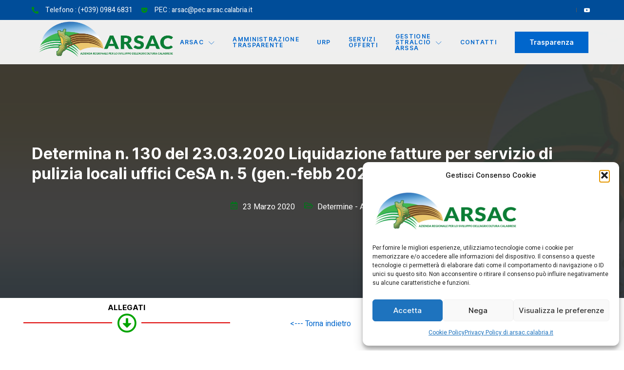

--- FILE ---
content_type: text/javascript
request_url: https://arsac.calabria.it/wp-content/plugins/themesflat-addons-for-elementor/assets/js/swiper.min.js?ver=3a39977f0faaffef7287cb3c5171e337
body_size: 52412
content:
/**
 * Swiper 5.3.6
 * Most modern mobile touch slider and framework with hardware accelerated transitions
 * http://swiperjs.com
 *
 * Copyright 2014-2020 Vladimir Kharlampidi
 *
 * Released under the MIT License
 *
 * Released on: February 29, 2020
 */

(function (global, factory) {
    typeof exports === 'object' && typeof module !== 'undefined' ? module.exports = factory() :
    typeof define === 'function' && define.amd ? define(factory) :
    (global = global || self, global.Swiper = factory());
  }(this, function () { 'use strict';
  
    /**
     * SSR Window 1.0.1
     * Better handling for window object in SSR environment
     * https://github.com/nolimits4web/ssr-window
     *
     * Copyright 2018, Vladimir Kharlampidi
     *
     * Licensed under MIT
     *
     * Released on: July 18, 2018
     */
    var doc = (typeof document === 'undefined') ? {
      body: {},
      addEventListener: function addEventListener() {},
      removeEventListener: function removeEventListener() {},
      activeElement: {
        blur: function blur() {},
        nodeName: '',
      },
      querySelector: function querySelector() {
        return null;
      },
      querySelectorAll: function querySelectorAll() {
        return [];
      },
      getElementById: function getElementById() {
        return null;
      },
      createEvent: function createEvent() {
        return {
          initEvent: function initEvent() {},
        };
      },
      createElement: function createElement() {
        return {
          children: [],
          childNodes: [],
          style: {},
          setAttribute: function setAttribute() {},
          getElementsByTagName: function getElementsByTagName() {
            return [];
          },
        };
      },
      location: { hash: '' },
    } : document; // eslint-disable-line
  
    var win = (typeof window === 'undefined') ? {
      document: doc,
      navigator: {
        userAgent: '',
      },
      location: {},
      history: {},
      CustomEvent: function CustomEvent() {
        return this;
      },
      addEventListener: function addEventListener() {},
      removeEventListener: function removeEventListener() {},
      getComputedStyle: function getComputedStyle() {
        return {
          getPropertyValue: function getPropertyValue() {
            return '';
          },
        };
      },
      Image: function Image() {},
      Date: function Date() {},
      screen: {},
      setTimeout: function setTimeout() {},
      clearTimeout: function clearTimeout() {},
    } : window; // eslint-disable-line
  
    /**
     * Dom7 2.1.3
     * Minimalistic JavaScript library for DOM manipulation, with a jQuery-compatible API
     * http://framework7.io/docs/dom.html
     *
     * Copyright 2019, Vladimir Kharlampidi
     * The iDangero.us
     * http://www.idangero.us/
     *
     * Licensed under MIT
     *
     * Released on: February 11, 2019
     */
  
    var Dom7 = function Dom7(arr) {
      var self = this;
      // Create array-like object
      for (var i = 0; i < arr.length; i += 1) {
        self[i] = arr[i];
      }
      self.length = arr.length;
      // Return collection with methods
      return this;
    };
  
    function $(selector, context) {
      var arr = [];
      var i = 0;
      if (selector && !context) {
        if (selector instanceof Dom7) {
          return selector;
        }
      }
      if (selector) {
          // String
        if (typeof selector === 'string') {
          var els;
          var tempParent;
          var html = selector.trim();
          if (html.indexOf('<') >= 0 && html.indexOf('>') >= 0) {
            var toCreate = 'div';
            if (html.indexOf('<li') === 0) { toCreate = 'ul'; }
            if (html.indexOf('<tr') === 0) { toCreate = 'tbody'; }
            if (html.indexOf('<td') === 0 || html.indexOf('<th') === 0) { toCreate = 'tr'; }
            if (html.indexOf('<tbody') === 0) { toCreate = 'table'; }
            if (html.indexOf('<option') === 0) { toCreate = 'select'; }
            tempParent = doc.createElement(toCreate);
            tempParent.innerHTML = html;
            for (i = 0; i < tempParent.childNodes.length; i += 1) {
              arr.push(tempParent.childNodes[i]);
            }
          } else {
            if (!context && selector[0] === '#' && !selector.match(/[ .<>:~]/)) {
              // Pure ID selector
              els = [doc.getElementById(selector.trim().split('#')[1])];
            } else {
              // Other selectors
              els = (context || doc).querySelectorAll(selector.trim());
            }
            for (i = 0; i < els.length; i += 1) {
              if (els[i]) { arr.push(els[i]); }
            }
          }
        } else if (selector.nodeType || selector === win || selector === doc) {
          // Node/element
          arr.push(selector);
        } else if (selector.length > 0 && selector[0].nodeType) {
          // Array of elements or instance of Dom
          for (i = 0; i < selector.length; i += 1) {
            arr.push(selector[i]);
          }
        }
      }
      return new Dom7(arr);
    }
  
    $.fn = Dom7.prototype;
    $.Class = Dom7;
    $.Dom7 = Dom7;
  
    function unique(arr) {
      var uniqueArray = [];
      for (var i = 0; i < arr.length; i += 1) {
        if (uniqueArray.indexOf(arr[i]) === -1) { uniqueArray.push(arr[i]); }
      }
      return uniqueArray;
    }
  
    // Classes and attributes
    function addClass(className) {
      if (typeof className === 'undefined') {
        return this;
      }
      var classes = className.split(' ');
      for (var i = 0; i < classes.length; i += 1) {
        for (var j = 0; j < this.length; j += 1) {
          if (typeof this[j] !== 'undefined' && typeof this[j].classList !== 'undefined') { this[j].classList.add(classes[i]); }
        }
      }
      return this;
    }
    function removeClass(className) {
      var classes = className.split(' ');
      for (var i = 0; i < classes.length; i += 1) {
        for (var j = 0; j < this.length; j += 1) {
          if (typeof this[j] !== 'undefined' && typeof this[j].classList !== 'undefined') { this[j].classList.remove(classes[i]); }
        }
      }
      return this;
    }
    function hasClass(className) {
      if (!this[0]) { return false; }
      return this[0].classList.contains(className);
    }
    function toggleClass(className) {
      var classes = className.split(' ');
      for (var i = 0; i < classes.length; i += 1) {
        for (var j = 0; j < this.length; j += 1) {
          if (typeof this[j] !== 'undefined' && typeof this[j].classList !== 'undefined') { this[j].classList.toggle(classes[i]); }
        }
      }
      return this;
    }
    function attr(attrs, value) {
      var arguments$1 = arguments;
  
      if (arguments.length === 1 && typeof attrs === 'string') {
        // Get attr
        if (this[0]) { return this[0].getAttribute(attrs); }
        return undefined;
      }
  
      // Set attrs
      for (var i = 0; i < this.length; i += 1) {
        if (arguments$1.length === 2) {
          // String
          this[i].setAttribute(attrs, value);
        } else {
          // Object
          // eslint-disable-next-line
          for (var attrName in attrs) {
            this[i][attrName] = attrs[attrName];
            this[i].setAttribute(attrName, attrs[attrName]);
          }
        }
      }
      return this;
    }
    // eslint-disable-next-line
    function removeAttr(attr) {
      for (var i = 0; i < this.length; i += 1) {
        this[i].removeAttribute(attr);
      }
      return this;
    }
    function data(key, value) {
      var el;
      if (typeof value === 'undefined') {
        el = this[0];
        // Get value
        if (el) {
          if (el.dom7ElementDataStorage && (key in el.dom7ElementDataStorage)) {
            return el.dom7ElementDataStorage[key];
          }
  
          var dataKey = el.getAttribute(("data-" + key));
          if (dataKey) {
            return dataKey;
          }
          return undefined;
        }
        return undefined;
      }
  
      // Set value
      for (var i = 0; i < this.length; i += 1) {
        el = this[i];
        if (!el.dom7ElementDataStorage) { el.dom7ElementDataStorage = {}; }
        el.dom7ElementDataStorage[key] = value;
      }
      return this;
    }
    // Transforms
    // eslint-disable-next-line
    function transform(transform) {
      for (var i = 0; i < this.length; i += 1) {
        var elStyle = this[i].style;
        elStyle.webkitTransform = transform;
        elStyle.transform = transform;
      }
      return this;
    }
    function transition(duration) {
      if (typeof duration !== 'string') {
        duration = duration + "ms"; // eslint-disable-line
      }
      for (var i = 0; i < this.length; i += 1) {
        var elStyle = this[i].style;
        elStyle.webkitTransitionDuration = duration;
        elStyle.transitionDuration = duration;
      }
      return this;
    }
    // Events
    function on() {
      var assign;
  
      var args = [], len = arguments.length;
      while ( len-- ) args[ len ] = arguments[ len ];
      var eventType = args[0];
      var targetSelector = args[1];
      var listener = args[2];
      var capture = args[3];
      if (typeof args[1] === 'function') {
        (assign = args, eventType = assign[0], listener = assign[1], capture = assign[2]);
        targetSelector = undefined;
      }
      if (!capture) { capture = false; }
  
      function handleLiveEvent(e) {
        var target = e.target;
        if (!target) { return; }
        var eventData = e.target.dom7EventData || [];
        if (eventData.indexOf(e) < 0) {
          eventData.unshift(e);
        }
        if ($(target).is(targetSelector)) { listener.apply(target, eventData); }
        else {
          var parents = $(target).parents(); // eslint-disable-line
          for (var k = 0; k < parents.length; k += 1) {
            if ($(parents[k]).is(targetSelector)) { listener.apply(parents[k], eventData); }
          }
        }
      }
      function handleEvent(e) {
        var eventData = e && e.target ? e.target.dom7EventData || [] : [];
        if (eventData.indexOf(e) < 0) {
          eventData.unshift(e);
        }
        listener.apply(this, eventData);
      }
      var events = eventType.split(' ');
      var j;
      for (var i = 0; i < this.length; i += 1) {
        var el = this[i];
        if (!targetSelector) {
          for (j = 0; j < events.length; j += 1) {
            var event = events[j];
            if (!el.dom7Listeners) { el.dom7Listeners = {}; }
            if (!el.dom7Listeners[event]) { el.dom7Listeners[event] = []; }
            el.dom7Listeners[event].push({
              listener: listener,
              proxyListener: handleEvent,
            });
            el.addEventListener(event, handleEvent, capture);
          }
        } else {
          // Live events
          for (j = 0; j < events.length; j += 1) {
            var event$1 = events[j];
            if (!el.dom7LiveListeners) { el.dom7LiveListeners = {}; }
            if (!el.dom7LiveListeners[event$1]) { el.dom7LiveListeners[event$1] = []; }
            el.dom7LiveListeners[event$1].push({
              listener: listener,
              proxyListener: handleLiveEvent,
            });
            el.addEventListener(event$1, handleLiveEvent, capture);
          }
        }
      }
      return this;
    }
    function off() {
      var assign;
  
      var args = [], len = arguments.length;
      while ( len-- ) args[ len ] = arguments[ len ];
      var eventType = args[0];
      var targetSelector = args[1];
      var listener = args[2];
      var capture = args[3];
      if (typeof args[1] === 'function') {
        (assign = args, eventType = assign[0], listener = assign[1], capture = assign[2]);
        targetSelector = undefined;
      }
      if (!capture) { capture = false; }
  
      var events = eventType.split(' ');
      for (var i = 0; i < events.length; i += 1) {
        var event = events[i];
        for (var j = 0; j < this.length; j += 1) {
          var el = this[j];
          var handlers = (void 0);
          if (!targetSelector && el.dom7Listeners) {
            handlers = el.dom7Listeners[event];
          } else if (targetSelector && el.dom7LiveListeners) {
            handlers = el.dom7LiveListeners[event];
          }
          if (handlers && handlers.length) {
            for (var k = handlers.length - 1; k >= 0; k -= 1) {
              var handler = handlers[k];
              if (listener && handler.listener === listener) {
                el.removeEventListener(event, handler.proxyListener, capture);
                handlers.splice(k, 1);
              } else if (listener && handler.listener && handler.listener.dom7proxy && handler.listener.dom7proxy === listener) {
                el.removeEventListener(event, handler.proxyListener, capture);
                handlers.splice(k, 1);
              } else if (!listener) {
                el.removeEventListener(event, handler.proxyListener, capture);
                handlers.splice(k, 1);
              }
            }
          }
        }
      }
      return this;
    }
    function trigger() {
      var args = [], len = arguments.length;
      while ( len-- ) args[ len ] = arguments[ len ];
  
      var events = args[0].split(' ');
      var eventData = args[1];
      for (var i = 0; i < events.length; i += 1) {
        var event = events[i];
        for (var j = 0; j < this.length; j += 1) {
          var el = this[j];
          var evt = (void 0);
          try {
            evt = new win.CustomEvent(event, {
              detail: eventData,
              bubbles: true,
              cancelable: true,
            });
          } catch (e) {
            evt = doc.createEvent('Event');
            evt.initEvent(event, true, true);
            evt.detail = eventData;
          }
          // eslint-disable-next-line
          el.dom7EventData = args.filter(function (data, dataIndex) { return dataIndex > 0; });
          el.dispatchEvent(evt);
          el.dom7EventData = [];
          delete el.dom7EventData;
        }
      }
      return this;
    }
    function transitionEnd(callback) {
      var events = ['webkitTransitionEnd', 'transitionend'];
      var dom = this;
      var i;
      function fireCallBack(e) {
        /* jshint validthis:true */
        if (e.target !== this) { return; }
        callback.call(this, e);
        for (i = 0; i < events.length; i += 1) {
          dom.off(events[i], fireCallBack);
        }
      }
      if (callback) {
        for (i = 0; i < events.length; i += 1) {
          dom.on(events[i], fireCallBack);
        }
      }
      return this;
    }
    function outerWidth(includeMargins) {
      if (this.length > 0) {
        if (includeMargins) {
          // eslint-disable-next-line
          var styles = this.styles();
          return this[0].offsetWidth + parseFloat(styles.getPropertyValue('margin-right')) + parseFloat(styles.getPropertyValue('margin-left'));
        }
        return this[0].offsetWidth;
      }
      return null;
    }
    function outerHeight(includeMargins) {
      if (this.length > 0) {
        if (includeMargins) {
          // eslint-disable-next-line
          var styles = this.styles();
          return this[0].offsetHeight + parseFloat(styles.getPropertyValue('margin-top')) + parseFloat(styles.getPropertyValue('margin-bottom'));
        }
        return this[0].offsetHeight;
      }
      return null;
    }
    function offset() {
      if (this.length > 0) {
        var el = this[0];
        var box = el.getBoundingClientRect();
        var body = doc.body;
        var clientTop = el.clientTop || body.clientTop || 0;
        var clientLeft = el.clientLeft || body.clientLeft || 0;
        var scrollTop = el === win ? win.scrollY : el.scrollTop;
        var scrollLeft = el === win ? win.scrollX : el.scrollLeft;
        return {
          top: (box.top + scrollTop) - clientTop,
          left: (box.left + scrollLeft) - clientLeft,
        };
      }
  
      return null;
    }
    function styles() {
      if (this[0]) { return win.getComputedStyle(this[0], null); }
      return {};
    }
    function css(props, value) {
      var i;
      if (arguments.length === 1) {
        if (typeof props === 'string') {
          if (this[0]) { return win.getComputedStyle(this[0], null).getPropertyValue(props); }
        } else {
          for (i = 0; i < this.length; i += 1) {
            // eslint-disable-next-line
            for (var prop in props) {
              this[i].style[prop] = props[prop];
            }
          }
          return this;
        }
      }
      if (arguments.length === 2 && typeof props === 'string') {
        for (i = 0; i < this.length; i += 1) {
          this[i].style[props] = value;
        }
        return this;
      }
      return this;
    }
    // Iterate over the collection passing elements to `callback`
    function each(callback) {
      // Don't bother continuing without a callback
      if (!callback) { return this; }
      // Iterate over the current collection
      for (var i = 0; i < this.length; i += 1) {
        // If the callback returns false
        if (callback.call(this[i], i, this[i]) === false) {
          // End the loop early
          return this;
        }
      }
      // Return `this` to allow chained DOM operations
      return this;
    }
    function filter(callback) {
      var matchedItems = [];
      var dom = this;
      for (var i = 0; i < dom.length; i += 1) {
        if (callback.call(dom[i], i, dom[i])) { matchedItems.push(dom[i]); }
      }
      return new Dom7(matchedItems);
    }
    // eslint-disable-next-line
    function html(html) {
      if (typeof html === 'undefined') {
        return this[0] ? this[0].innerHTML : undefined;
      }
  
      for (var i = 0; i < this.length; i += 1) {
        this[i].innerHTML = html;
      }
      return this;
    }
    // eslint-disable-next-line
    function text(text) {
      if (typeof text === 'undefined') {
        if (this[0]) {
          return this[0].textContent.trim();
        }
        return null;
      }
  
      for (var i = 0; i < this.length; i += 1) {
        this[i].textContent = text;
      }
      return this;
    }
    function is(selector) {
      var el = this[0];
      var compareWith;
      var i;
      if (!el || typeof selector === 'undefined') { return false; }
      if (typeof selector === 'string') {
        if (el.matches) { return el.matches(selector); }
        else if (el.webkitMatchesSelector) { return el.webkitMatchesSelector(selector); }
        else if (el.msMatchesSelector) { return el.msMatchesSelector(selector); }
  
        compareWith = $(selector);
        for (i = 0; i < compareWith.length; i += 1) {
          if (compareWith[i] === el) { return true; }
        }
        return false;
      } else if (selector === doc) { return el === doc; }
      else if (selector === win) { return el === win; }
  
      if (selector.nodeType || selector instanceof Dom7) {
        compareWith = selector.nodeType ? [selector] : selector;
        for (i = 0; i < compareWith.length; i += 1) {
          if (compareWith[i] === el) { return true; }
        }
        return false;
      }
      return false;
    }
    function index() {
      var child = this[0];
      var i;
      if (child) {
        i = 0;
        // eslint-disable-next-line
        while ((child = child.previousSibling) !== null) {
          if (child.nodeType === 1) { i += 1; }
        }
        return i;
      }
      return undefined;
    }
    // eslint-disable-next-line
    function eq(index) {
      if (typeof index === 'undefined') { return this; }
      var length = this.length;
      var returnIndex;
      if (index > length - 1) {
        return new Dom7([]);
      }
      if (index < 0) {
        returnIndex = length + index;
        if (returnIndex < 0) { return new Dom7([]); }
        return new Dom7([this[returnIndex]]);
      }
      return new Dom7([this[index]]);
    }
    function append() {
      var args = [], len = arguments.length;
      while ( len-- ) args[ len ] = arguments[ len ];
  
      var newChild;
  
      for (var k = 0; k < args.length; k += 1) {
        newChild = args[k];
        for (var i = 0; i < this.length; i += 1) {
          if (typeof newChild === 'string') {
            var tempDiv = doc.createElement('div');
            tempDiv.innerHTML = newChild;
            while (tempDiv.firstChild) {
              this[i].appendChild(tempDiv.firstChild);
            }
          } else if (newChild instanceof Dom7) {
            for (var j = 0; j < newChild.length; j += 1) {
              this[i].appendChild(newChild[j]);
            }
          } else {
            this[i].appendChild(newChild);
          }
        }
      }
  
      return this;
    }
    function prepend(newChild) {
      var i;
      var j;
      for (i = 0; i < this.length; i += 1) {
        if (typeof newChild === 'string') {
          var tempDiv = doc.createElement('div');
          tempDiv.innerHTML = newChild;
          for (j = tempDiv.childNodes.length - 1; j >= 0; j -= 1) {
            this[i].insertBefore(tempDiv.childNodes[j], this[i].childNodes[0]);
          }
        } else if (newChild instanceof Dom7) {
          for (j = 0; j < newChild.length; j += 1) {
            this[i].insertBefore(newChild[j], this[i].childNodes[0]);
          }
        } else {
          this[i].insertBefore(newChild, this[i].childNodes[0]);
        }
      }
      return this;
    }
    function next(selector) {
      if (this.length > 0) {
        if (selector) {
          if (this[0].nextElementSibling && $(this[0].nextElementSibling).is(selector)) {
            return new Dom7([this[0].nextElementSibling]);
          }
          return new Dom7([]);
        }
  
        if (this[0].nextElementSibling) { return new Dom7([this[0].nextElementSibling]); }
        return new Dom7([]);
      }
      return new Dom7([]);
    }
    function nextAll(selector) {
      var nextEls = [];
      var el = this[0];
      if (!el) { return new Dom7([]); }
      while (el.nextElementSibling) {
        var next = el.nextElementSibling; // eslint-disable-line
        if (selector) {
          if ($(next).is(selector)) { nextEls.push(next); }
        } else { nextEls.push(next); }
        el = next;
      }
      return new Dom7(nextEls);
    }
    function prev(selector) {
      if (this.length > 0) {
        var el = this[0];
        if (selector) {
          if (el.previousElementSibling && $(el.previousElementSibling).is(selector)) {
            return new Dom7([el.previousElementSibling]);
          }
          return new Dom7([]);
        }
  
        if (el.previousElementSibling) { return new Dom7([el.previousElementSibling]); }
        return new Dom7([]);
      }
      return new Dom7([]);
    }
    function prevAll(selector) {
      var prevEls = [];
      var el = this[0];
      if (!el) { return new Dom7([]); }
      while (el.previousElementSibling) {
        var prev = el.previousElementSibling; // eslint-disable-line
        if (selector) {
          if ($(prev).is(selector)) { prevEls.push(prev); }
        } else { prevEls.push(prev); }
        el = prev;
      }
      return new Dom7(prevEls);
    }
    function parent(selector) {
      var parents = []; // eslint-disable-line
      for (var i = 0; i < this.length; i += 1) {
        if (this[i].parentNode !== null) {
          if (selector) {
            if ($(this[i].parentNode).is(selector)) { parents.push(this[i].parentNode); }
          } else {
            parents.push(this[i].parentNode);
          }
        }
      }
      return $(unique(parents));
    }
    function parents(selector) {
      var parents = []; // eslint-disable-line
      for (var i = 0; i < this.length; i += 1) {
        var parent = this[i].parentNode; // eslint-disable-line
        while (parent) {
          if (selector) {
            if ($(parent).is(selector)) { parents.push(parent); }
          } else {
            parents.push(parent);
          }
          parent = parent.parentNode;
        }
      }
      return $(unique(parents));
    }
    function closest(selector) {
      var closest = this; // eslint-disable-line
      if (typeof selector === 'undefined') {
        return new Dom7([]);
      }
      if (!closest.is(selector)) {
        closest = closest.parents(selector).eq(0);
      }
      return closest;
    }
    function find(selector) {
      var foundElements = [];
      for (var i = 0; i < this.length; i += 1) {
        var found = this[i].querySelectorAll(selector);
        for (var j = 0; j < found.length; j += 1) {
          foundElements.push(found[j]);
        }
      }
      return new Dom7(foundElements);
    }
    function children(selector) {
      var children = []; // eslint-disable-line
      for (var i = 0; i < this.length; i += 1) {
        var childNodes = this[i].childNodes;
  
        for (var j = 0; j < childNodes.length; j += 1) {
          if (!selector) {
            if (childNodes[j].nodeType === 1) { children.push(childNodes[j]); }
          } else if (childNodes[j].nodeType === 1 && $(childNodes[j]).is(selector)) {
            children.push(childNodes[j]);
          }
        }
      }
      return new Dom7(unique(children));
    }
    function remove() {
      for (var i = 0; i < this.length; i += 1) {
        if (this[i].parentNode) { this[i].parentNode.removeChild(this[i]); }
      }
      return this;
    }
    function add() {
      var args = [], len = arguments.length;
      while ( len-- ) args[ len ] = arguments[ len ];
  
      var dom = this;
      var i;
      var j;
      for (i = 0; i < args.length; i += 1) {
        var toAdd = $(args[i]);
        for (j = 0; j < toAdd.length; j += 1) {
          dom[dom.length] = toAdd[j];
          dom.length += 1;
        }
      }
      return dom;
    }
  
    var Methods = {
      addClass: addClass,
      removeClass: removeClass,
      hasClass: hasClass,
      toggleClass: toggleClass,
      attr: attr,
      removeAttr: removeAttr,
      data: data,
      transform: transform,
      transition: transition,
      on: on,
      off: off,
      trigger: trigger,
      transitionEnd: transitionEnd,
      outerWidth: outerWidth,
      outerHeight: outerHeight,
      offset: offset,
      css: css,
      each: each,
      html: html,
      text: text,
      is: is,
      index: index,
      eq: eq,
      append: append,
      prepend: prepend,
      next: next,
      nextAll: nextAll,
      prev: prev,
      prevAll: prevAll,
      parent: parent,
      parents: parents,
      closest: closest,
      find: find,
      children: children,
      filter: filter,
      remove: remove,
      add: add,
      styles: styles,
    };
  
    Object.keys(Methods).forEach(function (methodName) {
      $.fn[methodName] = $.fn[methodName] || Methods[methodName];
    });
  
    var Utils = {
      deleteProps: function deleteProps(obj) {
        var object = obj;
        Object.keys(object).forEach(function (key) {
          try {
            object[key] = null;
          } catch (e) {
            // no getter for object
          }
          try {
            delete object[key];
          } catch (e) {
            // something got wrong
          }
        });
      },
      nextTick: function nextTick(callback, delay) {
        if ( delay === void 0 ) delay = 0;
  
        return setTimeout(callback, delay);
      },
      now: function now() {
        return Date.now();
      },
      getTranslate: function getTranslate(el, axis) {
        if ( axis === void 0 ) axis = 'x';
  
        var matrix;
        var curTransform;
        var transformMatrix;
  
        var curStyle = win.getComputedStyle(el, null);
  
        if (win.WebKitCSSMatrix) {
          curTransform = curStyle.transform || curStyle.webkitTransform;
          if (curTransform.split(',').length > 6) {
            curTransform = curTransform.split(', ').map(function (a) { return a.replace(',', '.'); }).join(', ');
          }
          // Some old versions of Webkit choke when 'none' is passed; pass
          // empty string instead in this case
          transformMatrix = new win.WebKitCSSMatrix(curTransform === 'none' ? '' : curTransform);
        } else {
          transformMatrix = curStyle.MozTransform || curStyle.OTransform || curStyle.MsTransform || curStyle.msTransform || curStyle.transform || curStyle.getPropertyValue('transform').replace('translate(', 'matrix(1, 0, 0, 1,');
          matrix = transformMatrix.toString().split(',');
        }
  
        if (axis === 'x') {
          // Latest Chrome and webkits Fix
          if (win.WebKitCSSMatrix) { curTransform = transformMatrix.m41; }
          // Crazy IE10 Matrix
          else if (matrix.length === 16) { curTransform = parseFloat(matrix[12]); }
          // Normal Browsers
          else { curTransform = parseFloat(matrix[4]); }
        }
        if (axis === 'y') {
          // Latest Chrome and webkits Fix
          if (win.WebKitCSSMatrix) { curTransform = transformMatrix.m42; }
          // Crazy IE10 Matrix
          else if (matrix.length === 16) { curTransform = parseFloat(matrix[13]); }
          // Normal Browsers
          else { curTransform = parseFloat(matrix[5]); }
        }
        return curTransform || 0;
      },
      parseUrlQuery: function parseUrlQuery(url) {
        var query = {};
        var urlToParse = url || win.location.href;
        var i;
        var params;
        var param;
        var length;
        if (typeof urlToParse === 'string' && urlToParse.length) {
          urlToParse = urlToParse.indexOf('?') > -1 ? urlToParse.replace(/\S*\?/, '') : '';
          params = urlToParse.split('&').filter(function (paramsPart) { return paramsPart !== ''; });
          length = params.length;
  
          for (i = 0; i < length; i += 1) {
            param = params[i].replace(/#\S+/g, '').split('=');
            query[decodeURIComponent(param[0])] = typeof param[1] === 'undefined' ? undefined : decodeURIComponent(param[1]) || '';
          }
        }
        return query;
      },
      isObject: function isObject(o) {
        return typeof o === 'object' && o !== null && o.constructor && o.constructor === Object;
      },
      extend: function extend() {
        var args = [], len$1 = arguments.length;
        while ( len$1-- ) args[ len$1 ] = arguments[ len$1 ];
  
        var to = Object(args[0]);
        for (var i = 1; i < args.length; i += 1) {
          var nextSource = args[i];
          if (nextSource !== undefined && nextSource !== null) {
            var keysArray = Object.keys(Object(nextSource));
            for (var nextIndex = 0, len = keysArray.length; nextIndex < len; nextIndex += 1) {
              var nextKey = keysArray[nextIndex];
              var desc = Object.getOwnPropertyDescriptor(nextSource, nextKey);
              if (desc !== undefined && desc.enumerable) {
                if (Utils.isObject(to[nextKey]) && Utils.isObject(nextSource[nextKey])) {
                  Utils.extend(to[nextKey], nextSource[nextKey]);
                } else if (!Utils.isObject(to[nextKey]) && Utils.isObject(nextSource[nextKey])) {
                  to[nextKey] = {};
                  Utils.extend(to[nextKey], nextSource[nextKey]);
                } else {
                  to[nextKey] = nextSource[nextKey];
                }
              }
            }
          }
        }
        return to;
      },
    };
  
    var Support = (function Support() {
      return {
        touch: (win.Modernizr && win.Modernizr.touch === true) || (function checkTouch() {
          return !!((win.navigator.maxTouchPoints > 0) || ('ontouchstart' in win) || (win.DocumentTouch && doc instanceof win.DocumentTouch));
        }()),
  
        pointerEvents: !!win.PointerEvent && ('maxTouchPoints' in win.navigator) && win.navigator.maxTouchPoints > 0,
  
        observer: (function checkObserver() {
          return ('MutationObserver' in win || 'WebkitMutationObserver' in win);
        }()),
  
        passiveListener: (function checkPassiveListener() {
          var supportsPassive = false;
          try {
            var opts = Object.defineProperty({}, 'passive', {
              // eslint-disable-next-line
              get: function get() {
                supportsPassive = true;
              },
            });
            win.addEventListener('testPassiveListener', null, opts);
          } catch (e) {
            // No support
          }
          return supportsPassive;
        }()),
  
        gestures: (function checkGestures() {
          return 'ongesturestart' in win;
        }()),
      };
    }());
  
    var SwiperClass = function SwiperClass(params) {
      if ( params === void 0 ) params = {};
  
      var self = this;
      self.params = params;
  
      // Events
      self.eventsListeners = {};
  
      if (self.params && self.params.on) {
        Object.keys(self.params.on).forEach(function (eventName) {
          self.on(eventName, self.params.on[eventName]);
        });
      }
    };
  
    var staticAccessors = { components: { configurable: true } };
  
    SwiperClass.prototype.on = function on (events, handler, priority) {
      var self = this;
      if (typeof handler !== 'function') { return self; }
      var method = priority ? 'unshift' : 'push';
      events.split(' ').forEach(function (event) {
        if (!self.eventsListeners[event]) { self.eventsListeners[event] = []; }
        self.eventsListeners[event][method](handler);
      });
      return self;
    };
  
    SwiperClass.prototype.once = function once (events, handler, priority) {
      var self = this;
      if (typeof handler !== 'function') { return self; }
      function onceHandler() {
          var args = [], len = arguments.length;
          while ( len-- ) args[ len ] = arguments[ len ];
  
        self.off(events, onceHandler);
        if (onceHandler.f7proxy) {
          delete onceHandler.f7proxy;
        }
        handler.apply(self, args);
      }
      onceHandler.f7proxy = handler;
      return self.on(events, onceHandler, priority);
    };
  
    SwiperClass.prototype.off = function off (events, handler) {
      var self = this;
      if (!self.eventsListeners) { return self; }
      events.split(' ').forEach(function (event) {
        if (typeof handler === 'undefined') {
          self.eventsListeners[event] = [];
        } else if (self.eventsListeners[event] && self.eventsListeners[event].length) {
          self.eventsListeners[event].forEach(function (eventHandler, index) {
            if (eventHandler === handler || (eventHandler.f7proxy && eventHandler.f7proxy === handler)) {
              self.eventsListeners[event].splice(index, 1);
            }
          });
        }
      });
      return self;
    };
  
    SwiperClass.prototype.emit = function emit () {
        var args = [], len = arguments.length;
        while ( len-- ) args[ len ] = arguments[ len ];
  
      var self = this;
      if (!self.eventsListeners) { return self; }
      var events;
      var data;
      var context;
      if (typeof args[0] === 'string' || Array.isArray(args[0])) {
        events = args[0];
        data = args.slice(1, args.length);
        context = self;
      } else {
        events = args[0].events;
        data = args[0].data;
        context = args[0].context || self;
      }
      var eventsArray = Array.isArray(events) ? events : events.split(' ');
      eventsArray.forEach(function (event) {
        if (self.eventsListeners && self.eventsListeners[event]) {
          var handlers = [];
          self.eventsListeners[event].forEach(function (eventHandler) {
            handlers.push(eventHandler);
          });
          handlers.forEach(function (eventHandler) {
            eventHandler.apply(context, data);
          });
        }
      });
      return self;
    };
  
    SwiperClass.prototype.useModulesParams = function useModulesParams (instanceParams) {
      var instance = this;
      if (!instance.modules) { return; }
      Object.keys(instance.modules).forEach(function (moduleName) {
        var module = instance.modules[moduleName];
        // Extend params
        if (module.params) {
          Utils.extend(instanceParams, module.params);
        }
      });
    };
  
    SwiperClass.prototype.useModules = function useModules (modulesParams) {
        if ( modulesParams === void 0 ) modulesParams = {};
  
      var instance = this;
      if (!instance.modules) { return; }
      Object.keys(instance.modules).forEach(function (moduleName) {
        var module = instance.modules[moduleName];
        var moduleParams = modulesParams[moduleName] || {};
        // Extend instance methods and props
        if (module.instance) {
          Object.keys(module.instance).forEach(function (modulePropName) {
            var moduleProp = module.instance[modulePropName];
            if (typeof moduleProp === 'function') {
              instance[modulePropName] = moduleProp.bind(instance);
            } else {
              instance[modulePropName] = moduleProp;
            }
          });
        }
        // Add event listeners
        if (module.on && instance.on) {
          Object.keys(module.on).forEach(function (moduleEventName) {
            instance.on(moduleEventName, module.on[moduleEventName]);
          });
        }
  
        // Module create callback
        if (module.create) {
          module.create.bind(instance)(moduleParams);
        }
      });
    };
  
    staticAccessors.components.set = function (components) {
      var Class = this;
      if (!Class.use) { return; }
      Class.use(components);
    };
  
    SwiperClass.installModule = function installModule (module) {
        var params = [], len = arguments.length - 1;
        while ( len-- > 0 ) params[ len ] = arguments[ len + 1 ];
  
      var Class = this;
      if (!Class.prototype.modules) { Class.prototype.modules = {}; }
      var name = module.name || (((Object.keys(Class.prototype.modules).length) + "_" + (Utils.now())));
      Class.prototype.modules[name] = module;
      // Prototype
      if (module.proto) {
        Object.keys(module.proto).forEach(function (key) {
          Class.prototype[key] = module.proto[key];
        });
      }
      // Class
      if (module.static) {
        Object.keys(module.static).forEach(function (key) {
          Class[key] = module.static[key];
        });
      }
      // Callback
      if (module.install) {
        module.install.apply(Class, params);
      }
      return Class;
    };
  
    SwiperClass.use = function use (module) {
        var params = [], len = arguments.length - 1;
        while ( len-- > 0 ) params[ len ] = arguments[ len + 1 ];
  
      var Class = this;
      if (Array.isArray(module)) {
        module.forEach(function (m) { return Class.installModule(m); });
        return Class;
      }
      return Class.installModule.apply(Class, [ module ].concat( params ));
    };
  
    Object.defineProperties( SwiperClass, staticAccessors );
  
    function updateSize () {
      var swiper = this;
      var width;
      var height;
      var $el = swiper.$el;
      if (typeof swiper.params.width !== 'undefined') {
        width = swiper.params.width;
      } else {
        width = $el[0].clientWidth;
      }
      if (typeof swiper.params.height !== 'undefined') {
        height = swiper.params.height;
      } else {
        height = $el[0].clientHeight;
      }
      if ((width === 0 && swiper.isHorizontal()) || (height === 0 && swiper.isVertical())) {
        return;
      }
  
      // Subtract paddings
      width = width - parseInt($el.css('padding-left'), 10) - parseInt($el.css('padding-right'), 10);
      height = height - parseInt($el.css('padding-top'), 10) - parseInt($el.css('padding-bottom'), 10);
  
      Utils.extend(swiper, {
        width: width,
        height: height,
        size: swiper.isHorizontal() ? width : height,
      });
    }
  
    function updateSlides () {
      var swiper = this;
      var params = swiper.params;
  
      var $wrapperEl = swiper.$wrapperEl;
      var swiperSize = swiper.size;
      var rtl = swiper.rtlTranslate;
      var wrongRTL = swiper.wrongRTL;
      var isVirtual = swiper.virtual && params.virtual.enabled;
      var previousSlidesLength = isVirtual ? swiper.virtual.slides.length : swiper.slides.length;
      var slides = $wrapperEl.children(("." + (swiper.params.slideClass)));
      var slidesLength = isVirtual ? swiper.virtual.slides.length : slides.length;
      var snapGrid = [];
      var slidesGrid = [];
      var slidesSizesGrid = [];
  
      function slidesForMargin(slideIndex) {
        if (!params.cssMode) { return true; }
        if (slideIndex === slides.length - 1) {
          return false;
        }
        return true;
      }
  
      var offsetBefore = params.slidesOffsetBefore;
      if (typeof offsetBefore === 'function') {
        offsetBefore = params.slidesOffsetBefore.call(swiper);
      }
  
      var offsetAfter = params.slidesOffsetAfter;
      if (typeof offsetAfter === 'function') {
        offsetAfter = params.slidesOffsetAfter.call(swiper);
      }
  
      var previousSnapGridLength = swiper.snapGrid.length;
      var previousSlidesGridLength = swiper.snapGrid.length;
  
      var spaceBetween = params.spaceBetween;
      var slidePosition = -offsetBefore;
      var prevSlideSize = 0;
      var index = 0;
      if (typeof swiperSize === 'undefined') {
        return;
      }
      if (typeof spaceBetween === 'string' && spaceBetween.indexOf('%') >= 0) {
        spaceBetween = (parseFloat(spaceBetween.replace('%', '')) / 100) * swiperSize;
      }
  
      swiper.virtualSize = -spaceBetween;
  
      // reset margins
      if (rtl) { slides.css({ marginLeft: '', marginTop: '' }); }
      else { slides.css({ marginRight: '', marginBottom: '' }); }
  
      var slidesNumberEvenToRows;
      if (params.slidesPerColumn > 1) {
        if (Math.floor(slidesLength / params.slidesPerColumn) === slidesLength / swiper.params.slidesPerColumn) {
          slidesNumberEvenToRows = slidesLength;
        } else {
          slidesNumberEvenToRows = Math.ceil(slidesLength / params.slidesPerColumn) * params.slidesPerColumn;
        }
        if (params.slidesPerView !== 'auto' && params.slidesPerColumnFill === 'row') {
          slidesNumberEvenToRows = Math.max(slidesNumberEvenToRows, params.slidesPerView * params.slidesPerColumn);
        }
      }
  
      // Calc slides
      var slideSize;
      var slidesPerColumn = params.slidesPerColumn;
      var slidesPerRow = slidesNumberEvenToRows / slidesPerColumn;
      var numFullColumns = Math.floor(slidesLength / params.slidesPerColumn);
      for (var i = 0; i < slidesLength; i += 1) {
        slideSize = 0;
        var slide = slides.eq(i);
        if (params.slidesPerColumn > 1) {
          // Set slides order
          var newSlideOrderIndex = (void 0);
          var column = (void 0);
          var row = (void 0);
          if (params.slidesPerColumnFill === 'row' && params.slidesPerGroup > 1) {
            var groupIndex = Math.floor(i / (params.slidesPerGroup * params.slidesPerColumn));
            var slideIndexInGroup = i - params.slidesPerColumn * params.slidesPerGroup * groupIndex;
            var columnsInGroup = groupIndex === 0
              ? params.slidesPerGroup
              : Math.min(Math.ceil((slidesLength - groupIndex * slidesPerColumn * params.slidesPerGroup) / slidesPerColumn), params.slidesPerGroup);
            row = Math.floor(slideIndexInGroup / columnsInGroup);
            column = (slideIndexInGroup - row * columnsInGroup) + groupIndex * params.slidesPerGroup;
  
            newSlideOrderIndex = column + ((row * slidesNumberEvenToRows) / slidesPerColumn);
            slide
              .css({
                '-webkit-box-ordinal-group': newSlideOrderIndex,
                '-moz-box-ordinal-group': newSlideOrderIndex,
                '-ms-flex-order': newSlideOrderIndex,
                '-webkit-order': newSlideOrderIndex,
                order: newSlideOrderIndex,
              });
          } else if (params.slidesPerColumnFill === 'column') {
            column = Math.floor(i / slidesPerColumn);
            row = i - (column * slidesPerColumn);
            if (column > numFullColumns || (column === numFullColumns && row === slidesPerColumn - 1)) {
              row += 1;
              if (row >= slidesPerColumn) {
                row = 0;
                column += 1;
              }
            }
          } else {
            row = Math.floor(i / slidesPerRow);
            column = i - (row * slidesPerRow);
          }
          slide.css(
            ("margin-" + (swiper.isHorizontal() ? 'top' : 'left')),
            (row !== 0 && params.spaceBetween) && (((params.spaceBetween) + "px"))
          );
        }
        if (slide.css('display') === 'none') { continue; } // eslint-disable-line
  
        if (params.slidesPerView === 'auto') {
          var slideStyles = win.getComputedStyle(slide[0], null);
          var currentTransform = slide[0].style.transform;
          var currentWebKitTransform = slide[0].style.webkitTransform;
          if (currentTransform) {
            slide[0].style.transform = 'none';
          }
          if (currentWebKitTransform) {
            slide[0].style.webkitTransform = 'none';
          }
          if (params.roundLengths) {
            slideSize = swiper.isHorizontal()
              ? slide.outerWidth(true)
              : slide.outerHeight(true);
          } else {
            // eslint-disable-next-line
            if (swiper.isHorizontal()) {
              var width = parseFloat(slideStyles.getPropertyValue('width'));
              var paddingLeft = parseFloat(slideStyles.getPropertyValue('padding-left'));
              var paddingRight = parseFloat(slideStyles.getPropertyValue('padding-right'));
              var marginLeft = parseFloat(slideStyles.getPropertyValue('margin-left'));
              var marginRight = parseFloat(slideStyles.getPropertyValue('margin-right'));
              var boxSizing = slideStyles.getPropertyValue('box-sizing');
              if (boxSizing && boxSizing === 'border-box') {
                slideSize = width + marginLeft + marginRight;
              } else {
                slideSize = width + paddingLeft + paddingRight + marginLeft + marginRight;
              }
            } else {
              var height = parseFloat(slideStyles.getPropertyValue('height'));
              var paddingTop = parseFloat(slideStyles.getPropertyValue('padding-top'));
              var paddingBottom = parseFloat(slideStyles.getPropertyValue('padding-bottom'));
              var marginTop = parseFloat(slideStyles.getPropertyValue('margin-top'));
              var marginBottom = parseFloat(slideStyles.getPropertyValue('margin-bottom'));
              var boxSizing$1 = slideStyles.getPropertyValue('box-sizing');
              if (boxSizing$1 && boxSizing$1 === 'border-box') {
                slideSize = height + marginTop + marginBottom;
              } else {
                slideSize = height + paddingTop + paddingBottom + marginTop + marginBottom;
              }
            }
          }
          if (currentTransform) {
            slide[0].style.transform = currentTransform;
          }
          if (currentWebKitTransform) {
            slide[0].style.webkitTransform = currentWebKitTransform;
          }
          if (params.roundLengths) { slideSize = Math.floor(slideSize); }
        } else {
          slideSize = (swiperSize - ((params.slidesPerView - 1) * spaceBetween)) / params.slidesPerView;
          if (params.roundLengths) { slideSize = Math.floor(slideSize); }
  
          if (slides[i]) {
            if (swiper.isHorizontal()) {
              slides[i].style.width = slideSize + "px";
            } else {
              slides[i].style.height = slideSize + "px";
            }
          }
        }
        if (slides[i]) {
          slides[i].swiperSlideSize = slideSize;
        }
        slidesSizesGrid.push(slideSize);
  
  
        if (params.centeredSlides) {
          slidePosition = slidePosition + (slideSize / 2) + (prevSlideSize / 2) + spaceBetween;
          if (prevSlideSize === 0 && i !== 0) { slidePosition = slidePosition - (swiperSize / 2) - spaceBetween; }
          if (i === 0) { slidePosition = slidePosition - (swiperSize / 2) - spaceBetween; }
          if (Math.abs(slidePosition) < 1 / 1000) { slidePosition = 0; }
          if (params.roundLengths) { slidePosition = Math.floor(slidePosition); }
          if ((index) % params.slidesPerGroup === 0) { snapGrid.push(slidePosition); }
          slidesGrid.push(slidePosition);
        } else {
          if (params.roundLengths) { slidePosition = Math.floor(slidePosition); }
          if ((index - Math.min(swiper.params.slidesPerGroupSkip, index)) % swiper.params.slidesPerGroup === 0) { snapGrid.push(slidePosition); }
          slidesGrid.push(slidePosition);
          slidePosition = slidePosition + slideSize + spaceBetween;
        }
  
        swiper.virtualSize += slideSize + spaceBetween;
  
        prevSlideSize = slideSize;
  
        index += 1;
      }
      swiper.virtualSize = Math.max(swiper.virtualSize, swiperSize) + offsetAfter;
      var newSlidesGrid;
  
      if (
        rtl && wrongRTL && (params.effect === 'slide' || params.effect === 'coverflow')) {
        $wrapperEl.css({ width: ((swiper.virtualSize + params.spaceBetween) + "px") });
      }
      if (params.setWrapperSize) {
        if (swiper.isHorizontal()) { $wrapperEl.css({ width: ((swiper.virtualSize + params.spaceBetween) + "px") }); }
        else { $wrapperEl.css({ height: ((swiper.virtualSize + params.spaceBetween) + "px") }); }
      }
  
      if (params.slidesPerColumn > 1) {
        swiper.virtualSize = (slideSize + params.spaceBetween) * slidesNumberEvenToRows;
        swiper.virtualSize = Math.ceil(swiper.virtualSize / params.slidesPerColumn) - params.spaceBetween;
        if (swiper.isHorizontal()) { $wrapperEl.css({ width: ((swiper.virtualSize + params.spaceBetween) + "px") }); }
        else { $wrapperEl.css({ height: ((swiper.virtualSize + params.spaceBetween) + "px") }); }
        if (params.centeredSlides) {
          newSlidesGrid = [];
          for (var i$1 = 0; i$1 < snapGrid.length; i$1 += 1) {
            var slidesGridItem = snapGrid[i$1];
            if (params.roundLengths) { slidesGridItem = Math.floor(slidesGridItem); }
            if (snapGrid[i$1] < swiper.virtualSize + snapGrid[0]) { newSlidesGrid.push(slidesGridItem); }
          }
          snapGrid = newSlidesGrid;
        }
      }
  
      // Remove last grid elements depending on width
      if (!params.centeredSlides) {
        newSlidesGrid = [];
        for (var i$2 = 0; i$2 < snapGrid.length; i$2 += 1) {
          var slidesGridItem$1 = snapGrid[i$2];
          if (params.roundLengths) { slidesGridItem$1 = Math.floor(slidesGridItem$1); }
          if (snapGrid[i$2] <= swiper.virtualSize - swiperSize) {
            newSlidesGrid.push(slidesGridItem$1);
          }
        }
        snapGrid = newSlidesGrid;
        if (Math.floor(swiper.virtualSize - swiperSize) - Math.floor(snapGrid[snapGrid.length - 1]) > 1) {
          snapGrid.push(swiper.virtualSize - swiperSize);
        }
      }
      if (snapGrid.length === 0) { snapGrid = [0]; }
  
      if (params.spaceBetween !== 0) {
        if (swiper.isHorizontal()) {
          if (rtl) { slides.filter(slidesForMargin).css({ marginLeft: (spaceBetween + "px") }); }
          else { slides.filter(slidesForMargin).css({ marginRight: (spaceBetween + "px") }); }
        } else { slides.filter(slidesForMargin).css({ marginBottom: (spaceBetween + "px") }); }
      }
  
      if (params.centeredSlides && params.centeredSlidesBounds) {
        var allSlidesSize = 0;
        slidesSizesGrid.forEach(function (slideSizeValue) {
          allSlidesSize += slideSizeValue + (params.spaceBetween ? params.spaceBetween : 0);
        });
        allSlidesSize -= params.spaceBetween;
        var maxSnap = allSlidesSize - swiperSize;
        snapGrid = snapGrid.map(function (snap) {
          if (snap < 0) { return -offsetBefore; }
          if (snap > maxSnap) { return maxSnap + offsetAfter; }
          return snap;
        });
      }
  
      if (params.centerInsufficientSlides) {
        var allSlidesSize$1 = 0;
        slidesSizesGrid.forEach(function (slideSizeValue) {
          allSlidesSize$1 += slideSizeValue + (params.spaceBetween ? params.spaceBetween : 0);
        });
        allSlidesSize$1 -= params.spaceBetween;
        if (allSlidesSize$1 < swiperSize) {
          var allSlidesOffset = (swiperSize - allSlidesSize$1) / 2;
          snapGrid.forEach(function (snap, snapIndex) {
            snapGrid[snapIndex] = snap - allSlidesOffset;
          });
          slidesGrid.forEach(function (snap, snapIndex) {
            slidesGrid[snapIndex] = snap + allSlidesOffset;
          });
        }
      }
  
      Utils.extend(swiper, {
        slides: slides,
        snapGrid: snapGrid,
        slidesGrid: slidesGrid,
        slidesSizesGrid: slidesSizesGrid,
      });
  
      if (slidesLength !== previousSlidesLength) {
        swiper.emit('slidesLengthChange');
      }
      if (snapGrid.length !== previousSnapGridLength) {
        if (swiper.params.watchOverflow) { swiper.checkOverflow(); }
        swiper.emit('snapGridLengthChange');
      }
      if (slidesGrid.length !== previousSlidesGridLength) {
        swiper.emit('slidesGridLengthChange');
      }
  
      if (params.watchSlidesProgress || params.watchSlidesVisibility) {
        swiper.updateSlidesOffset();
      }
    }
  
    function updateAutoHeight (speed) {
      var swiper = this;
      var activeSlides = [];
      var newHeight = 0;
      var i;
      if (typeof speed === 'number') {
        swiper.setTransition(speed);
      } else if (speed === true) {
        swiper.setTransition(swiper.params.speed);
      }
      // Find slides currently in view
      if (swiper.params.slidesPerView !== 'auto' && swiper.params.slidesPerView > 1) {
        if (swiper.params.centeredSlides) { activeSlides.push.apply(activeSlides, swiper.visibleSlides); }
        else {
          for (i = 0; i < Math.ceil(swiper.params.slidesPerView); i += 1) {
            var index = swiper.activeIndex + i;
            if (index > swiper.slides.length) { break; }
            activeSlides.push(swiper.slides.eq(index)[0]);
          }
        }
      } else {
        activeSlides.push(swiper.slides.eq(swiper.activeIndex)[0]);
      }
  
      // Find new height from highest slide in view
      for (i = 0; i < activeSlides.length; i += 1) {
        if (typeof activeSlides[i] !== 'undefined') {
          var height = activeSlides[i].offsetHeight;
          newHeight = height > newHeight ? height : newHeight;
        }
      }
  
      // Update Height
      if (newHeight) { swiper.$wrapperEl.css('height', (newHeight + "px")); }
    }
  
    function updateSlidesOffset () {
      var swiper = this;
      var slides = swiper.slides;
      for (var i = 0; i < slides.length; i += 1) {
        slides[i].swiperSlideOffset = swiper.isHorizontal() ? slides[i].offsetLeft : slides[i].offsetTop;
      }
    }
  
    function updateSlidesProgress (translate) {
      if ( translate === void 0 ) translate = (this && this.translate) || 0;
  
      var swiper = this;
      var params = swiper.params;
  
      var slides = swiper.slides;
      var rtl = swiper.rtlTranslate;
  
      if (slides.length === 0) { return; }
      if (typeof slides[0].swiperSlideOffset === 'undefined') { swiper.updateSlidesOffset(); }
  
      var offsetCenter = -translate;
      if (rtl) { offsetCenter = translate; }
  
      // Visible Slides
      slides.removeClass(params.slideVisibleClass);
  
      swiper.visibleSlidesIndexes = [];
      swiper.visibleSlides = [];
  
      for (var i = 0; i < slides.length; i += 1) {
        var slide = slides[i];
        var slideProgress = (
          (offsetCenter + (params.centeredSlides ? swiper.minTranslate() : 0)) - slide.swiperSlideOffset
        ) / (slide.swiperSlideSize + params.spaceBetween);
        if (params.watchSlidesVisibility || (params.centeredSlides && params.autoHeight)) {
          var slideBefore = -(offsetCenter - slide.swiperSlideOffset);
          var slideAfter = slideBefore + swiper.slidesSizesGrid[i];
          var isVisible = (slideBefore >= 0 && slideBefore < swiper.size - 1)
                    || (slideAfter > 1 && slideAfter <= swiper.size)
                    || (slideBefore <= 0 && slideAfter >= swiper.size);
          if (isVisible) {
            swiper.visibleSlides.push(slide);
            swiper.visibleSlidesIndexes.push(i);
            slides.eq(i).addClass(params.slideVisibleClass);
          }
        }
        slide.progress = rtl ? -slideProgress : slideProgress;
      }
      swiper.visibleSlides = $(swiper.visibleSlides);
    }
  
    function updateProgress (translate) {
      var swiper = this;
      if (typeof translate === 'undefined') {
        var multiplier = swiper.rtlTranslate ? -1 : 1;
        // eslint-disable-next-line
        translate = (swiper && swiper.translate && (swiper.translate * multiplier)) || 0;
      }
      var params = swiper.params;
      var translatesDiff = swiper.maxTranslate() - swiper.minTranslate();
      var progress = swiper.progress;
      var isBeginning = swiper.isBeginning;
      var isEnd = swiper.isEnd;
      var wasBeginning = isBeginning;
      var wasEnd = isEnd;
      if (translatesDiff === 0) {
        progress = 0;
        isBeginning = true;
        isEnd = true;
      } else {
        progress = (translate - swiper.minTranslate()) / (translatesDiff);
        isBeginning = progress <= 0;
        isEnd = progress >= 1;
      }
      Utils.extend(swiper, {
        progress: progress,
        isBeginning: isBeginning,
        isEnd: isEnd,
      });
  
      if (params.watchSlidesProgress || params.watchSlidesVisibility || (params.centeredSlides && params.autoHeight)) { swiper.updateSlidesProgress(translate); }
  
      if (isBeginning && !wasBeginning) {
        swiper.emit('reachBeginning toEdge');
      }
      if (isEnd && !wasEnd) {
        swiper.emit('reachEnd toEdge');
      }
      if ((wasBeginning && !isBeginning) || (wasEnd && !isEnd)) {
        swiper.emit('fromEdge');
      }
  
      swiper.emit('progress', progress);
    }
  
    function updateSlidesClasses () {
      var swiper = this;
  
      var slides = swiper.slides;
      var params = swiper.params;
      var $wrapperEl = swiper.$wrapperEl;
      var activeIndex = swiper.activeIndex;
      var realIndex = swiper.realIndex;
      var isVirtual = swiper.virtual && params.virtual.enabled;
  
      slides.removeClass(((params.slideActiveClass) + " " + (params.slideNextClass) + " " + (params.slidePrevClass) + " " + (params.slideDuplicateActiveClass) + " " + (params.slideDuplicateNextClass) + " " + (params.slideDuplicatePrevClass)));
  
      var activeSlide;
      if (isVirtual) {
        activeSlide = swiper.$wrapperEl.find(("." + (params.slideClass) + "[data-swiper-slide-index=\"" + activeIndex + "\"]"));
      } else {
        activeSlide = slides.eq(activeIndex);
      }
  
      // Active classes
      activeSlide.addClass(params.slideActiveClass);
  
      if (params.loop) {
        // Duplicate to all looped slides
        if (activeSlide.hasClass(params.slideDuplicateClass)) {
          $wrapperEl
            .children(("." + (params.slideClass) + ":not(." + (params.slideDuplicateClass) + ")[data-swiper-slide-index=\"" + realIndex + "\"]"))
            .addClass(params.slideDuplicateActiveClass);
        } else {
          $wrapperEl
            .children(("." + (params.slideClass) + "." + (params.slideDuplicateClass) + "[data-swiper-slide-index=\"" + realIndex + "\"]"))
            .addClass(params.slideDuplicateActiveClass);
        }
      }
      // Next Slide
      var nextSlide = activeSlide.nextAll(("." + (params.slideClass))).eq(0).addClass(params.slideNextClass);
      if (params.loop && nextSlide.length === 0) {
        nextSlide = slides.eq(0);
        nextSlide.addClass(params.slideNextClass);
      }
      // Prev Slide
      var prevSlide = activeSlide.prevAll(("." + (params.slideClass))).eq(0).addClass(params.slidePrevClass);
      if (params.loop && prevSlide.length === 0) {
        prevSlide = slides.eq(-1);
        prevSlide.addClass(params.slidePrevClass);
      }
      if (params.loop) {
        // Duplicate to all looped slides
        if (nextSlide.hasClass(params.slideDuplicateClass)) {
          $wrapperEl
            .children(("." + (params.slideClass) + ":not(." + (params.slideDuplicateClass) + ")[data-swiper-slide-index=\"" + (nextSlide.attr('data-swiper-slide-index')) + "\"]"))
            .addClass(params.slideDuplicateNextClass);
        } else {
          $wrapperEl
            .children(("." + (params.slideClass) + "." + (params.slideDuplicateClass) + "[data-swiper-slide-index=\"" + (nextSlide.attr('data-swiper-slide-index')) + "\"]"))
            .addClass(params.slideDuplicateNextClass);
        }
        if (prevSlide.hasClass(params.slideDuplicateClass)) {
          $wrapperEl
            .children(("." + (params.slideClass) + ":not(." + (params.slideDuplicateClass) + ")[data-swiper-slide-index=\"" + (prevSlide.attr('data-swiper-slide-index')) + "\"]"))
            .addClass(params.slideDuplicatePrevClass);
        } else {
          $wrapperEl
            .children(("." + (params.slideClass) + "." + (params.slideDuplicateClass) + "[data-swiper-slide-index=\"" + (prevSlide.attr('data-swiper-slide-index')) + "\"]"))
            .addClass(params.slideDuplicatePrevClass);
        }
      }
    }
  
    function updateActiveIndex (newActiveIndex) {
      var swiper = this;
      var translate = swiper.rtlTranslate ? swiper.translate : -swiper.translate;
      var slidesGrid = swiper.slidesGrid;
      var snapGrid = swiper.snapGrid;
      var params = swiper.params;
      var previousIndex = swiper.activeIndex;
      var previousRealIndex = swiper.realIndex;
      var previousSnapIndex = swiper.snapIndex;
      var activeIndex = newActiveIndex;
      var snapIndex;
      if (typeof activeIndex === 'undefined') {
        for (var i = 0; i < slidesGrid.length; i += 1) {
          if (typeof slidesGrid[i + 1] !== 'undefined') {
            if (translate >= slidesGrid[i] && translate < slidesGrid[i + 1] - ((slidesGrid[i + 1] - slidesGrid[i]) / 2)) {
              activeIndex = i;
            } else if (translate >= slidesGrid[i] && translate < slidesGrid[i + 1]) {
              activeIndex = i + 1;
            }
          } else if (translate >= slidesGrid[i]) {
            activeIndex = i;
          }
        }
        // Normalize slideIndex
        if (params.normalizeSlideIndex) {
          if (activeIndex < 0 || typeof activeIndex === 'undefined') { activeIndex = 0; }
        }
      }
      if (snapGrid.indexOf(translate) >= 0) {
        snapIndex = snapGrid.indexOf(translate);
      } else {
        var skip = Math.min(params.slidesPerGroupSkip, activeIndex);
        snapIndex = skip + Math.floor((activeIndex - skip) / params.slidesPerGroup);
      }
      if (snapIndex >= snapGrid.length) { snapIndex = snapGrid.length - 1; }
      if (activeIndex === previousIndex) {
        if (snapIndex !== previousSnapIndex) {
          swiper.snapIndex = snapIndex;
          swiper.emit('snapIndexChange');
        }
        return;
      }
  
      // Get real index
      var realIndex = parseInt(swiper.slides.eq(activeIndex).attr('data-swiper-slide-index') || activeIndex, 10);
  
      Utils.extend(swiper, {
        snapIndex: snapIndex,
        realIndex: realIndex,
        previousIndex: previousIndex,
        activeIndex: activeIndex,
      });
      swiper.emit('activeIndexChange');
      swiper.emit('snapIndexChange');
      if (previousRealIndex !== realIndex) {
        swiper.emit('realIndexChange');
      }
      if (swiper.initialized || swiper.runCallbacksOnInit) {
        swiper.emit('slideChange');
      }
    }
  
    function updateClickedSlide (e) {
      var swiper = this;
      var params = swiper.params;
      var slide = $(e.target).closest(("." + (params.slideClass)))[0];
      var slideFound = false;
      if (slide) {
        for (var i = 0; i < swiper.slides.length; i += 1) {
          if (swiper.slides[i] === slide) { slideFound = true; }
        }
      }
  
      if (slide && slideFound) {
        swiper.clickedSlide = slide;
        if (swiper.virtual && swiper.params.virtual.enabled) {
          swiper.clickedIndex = parseInt($(slide).attr('data-swiper-slide-index'), 10);
        } else {
          swiper.clickedIndex = $(slide).index();
        }
      } else {
        swiper.clickedSlide = undefined;
        swiper.clickedIndex = undefined;
        return;
      }
      if (params.slideToClickedSlide && swiper.clickedIndex !== undefined && swiper.clickedIndex !== swiper.activeIndex) {
        swiper.slideToClickedSlide();
      }
    }
  
    var update = {
      updateSize: updateSize,
      updateSlides: updateSlides,
      updateAutoHeight: updateAutoHeight,
      updateSlidesOffset: updateSlidesOffset,
      updateSlidesProgress: updateSlidesProgress,
      updateProgress: updateProgress,
      updateSlidesClasses: updateSlidesClasses,
      updateActiveIndex: updateActiveIndex,
      updateClickedSlide: updateClickedSlide,
    };
  
    function getTranslate (axis) {
      if ( axis === void 0 ) axis = this.isHorizontal() ? 'x' : 'y';
  
      var swiper = this;
  
      var params = swiper.params;
      var rtl = swiper.rtlTranslate;
      var translate = swiper.translate;
      var $wrapperEl = swiper.$wrapperEl;
  
      if (params.virtualTranslate) {
        return rtl ? -translate : translate;
      }
      if (params.cssMode) {
        return translate;
      }
  
      var currentTranslate = Utils.getTranslate($wrapperEl[0], axis);
      if (rtl) { currentTranslate = -currentTranslate; }
  
      return currentTranslate || 0;
    }
  
    function setTranslate (translate, byController) {
      var swiper = this;
      var rtl = swiper.rtlTranslate;
      var params = swiper.params;
      var $wrapperEl = swiper.$wrapperEl;
      var wrapperEl = swiper.wrapperEl;
      var progress = swiper.progress;
      var x = 0;
      var y = 0;
      var z = 0;
  
      if (swiper.isHorizontal()) {
        x = rtl ? -translate : translate;
      } else {
        y = translate;
      }
  
      if (params.roundLengths) {
        x = Math.floor(x);
        y = Math.floor(y);
      }
  
      if (params.cssMode) {
        wrapperEl[swiper.isHorizontal() ? 'scrollLeft' : 'scrollTop'] = swiper.isHorizontal() ? -x : -y;
      } else if (!params.virtualTranslate) {
        $wrapperEl.transform(("translate3d(" + x + "px, " + y + "px, " + z + "px)"));
      }
      swiper.previousTranslate = swiper.translate;
      swiper.translate = swiper.isHorizontal() ? x : y;
  
      // Check if we need to update progress
      var newProgress;
      var translatesDiff = swiper.maxTranslate() - swiper.minTranslate();
      if (translatesDiff === 0) {
        newProgress = 0;
      } else {
        newProgress = (translate - swiper.minTranslate()) / (translatesDiff);
      }
      if (newProgress !== progress) {
        swiper.updateProgress(translate);
      }
  
      swiper.emit('setTranslate', swiper.translate, byController);
    }
  
    function minTranslate () {
      return (-this.snapGrid[0]);
    }
  
    function maxTranslate () {
      return (-this.snapGrid[this.snapGrid.length - 1]);
    }
  
    function translateTo (translate, speed, runCallbacks, translateBounds, internal) {
      var obj;
  
      if ( translate === void 0 ) translate = 0;
      if ( speed === void 0 ) speed = this.params.speed;
      if ( runCallbacks === void 0 ) runCallbacks = true;
      if ( translateBounds === void 0 ) translateBounds = true;
      var swiper = this;
  
      var params = swiper.params;
      var wrapperEl = swiper.wrapperEl;
  
      if (swiper.animating && params.preventInteractionOnTransition) {
        return false;
      }
  
      var minTranslate = swiper.minTranslate();
      var maxTranslate = swiper.maxTranslate();
      var newTranslate;
      if (translateBounds && translate > minTranslate) { newTranslate = minTranslate; }
      else if (translateBounds && translate < maxTranslate) { newTranslate = maxTranslate; }
      else { newTranslate = translate; }
  
      // Update progress
      swiper.updateProgress(newTranslate);
  
      if (params.cssMode) {
        var isH = swiper.isHorizontal();
        if (speed === 0) {
          wrapperEl[isH ? 'scrollLeft' : 'scrollTop'] = -newTranslate;
        } else {
          // eslint-disable-next-line
          if (wrapperEl.scrollTo) {
            wrapperEl.scrollTo(( obj = {}, obj[isH ? 'left' : 'top'] = -newTranslate, obj.behavior = 'smooth', obj ));
          } else {
            wrapperEl[isH ? 'scrollLeft' : 'scrollTop'] = -newTranslate;
          }
        }
        return true;
      }
  
      if (speed === 0) {
        swiper.setTransition(0);
        swiper.setTranslate(newTranslate);
        if (runCallbacks) {
          swiper.emit('beforeTransitionStart', speed, internal);
          swiper.emit('transitionEnd');
        }
      } else {
        swiper.setTransition(speed);
        swiper.setTranslate(newTranslate);
        if (runCallbacks) {
          swiper.emit('beforeTransitionStart', speed, internal);
          swiper.emit('transitionStart');
        }
        if (!swiper.animating) {
          swiper.animating = true;
          if (!swiper.onTranslateToWrapperTransitionEnd) {
            swiper.onTranslateToWrapperTransitionEnd = function transitionEnd(e) {
              if (!swiper || swiper.destroyed) { return; }
              if (e.target !== this) { return; }
              swiper.$wrapperEl[0].removeEventListener('transitionend', swiper.onTranslateToWrapperTransitionEnd);
              swiper.$wrapperEl[0].removeEventListener('webkitTransitionEnd', swiper.onTranslateToWrapperTransitionEnd);
              swiper.onTranslateToWrapperTransitionEnd = null;
              delete swiper.onTranslateToWrapperTransitionEnd;
              if (runCallbacks) {
                swiper.emit('transitionEnd');
              }
            };
          }
          swiper.$wrapperEl[0].addEventListener('transitionend', swiper.onTranslateToWrapperTransitionEnd);
          swiper.$wrapperEl[0].addEventListener('webkitTransitionEnd', swiper.onTranslateToWrapperTransitionEnd);
        }
      }
  
      return true;
    }
  
    var translate = {
      getTranslate: getTranslate,
      setTranslate: setTranslate,
      minTranslate: minTranslate,
      maxTranslate: maxTranslate,
      translateTo: translateTo,
    };
  
    function setTransition (duration, byController) {
      var swiper = this;
  
      if (!swiper.params.cssMode) {
        swiper.$wrapperEl.transition(duration);
      }
  
      swiper.emit('setTransition', duration, byController);
    }
  
    function transitionStart (runCallbacks, direction) {
      if ( runCallbacks === void 0 ) runCallbacks = true;
  
      var swiper = this;
      var activeIndex = swiper.activeIndex;
      var params = swiper.params;
      var previousIndex = swiper.previousIndex;
      if (params.cssMode) { return; }
      if (params.autoHeight) {
        swiper.updateAutoHeight();
      }
  
      var dir = direction;
      if (!dir) {
        if (activeIndex > previousIndex) { dir = 'next'; }
        else if (activeIndex < previousIndex) { dir = 'prev'; }
        else { dir = 'reset'; }
      }
  
      swiper.emit('transitionStart');
  
      if (runCallbacks && activeIndex !== previousIndex) {
        if (dir === 'reset') {
          swiper.emit('slideResetTransitionStart');
          return;
        }
        swiper.emit('slideChangeTransitionStart');
        if (dir === 'next') {
          swiper.emit('slideNextTransitionStart');
        } else {
          swiper.emit('slidePrevTransitionStart');
        }
      }
    }
  
    function transitionEnd$1 (runCallbacks, direction) {
      if ( runCallbacks === void 0 ) runCallbacks = true;
  
      var swiper = this;
      var activeIndex = swiper.activeIndex;
      var previousIndex = swiper.previousIndex;
      var params = swiper.params;
      swiper.animating = false;
      if (params.cssMode) { return; }
      swiper.setTransition(0);
  
      var dir = direction;
      if (!dir) {
        if (activeIndex > previousIndex) { dir = 'next'; }
        else if (activeIndex < previousIndex) { dir = 'prev'; }
        else { dir = 'reset'; }
      }
  
      swiper.emit('transitionEnd');
  
      if (runCallbacks && activeIndex !== previousIndex) {
        if (dir === 'reset') {
          swiper.emit('slideResetTransitionEnd');
          return;
        }
        swiper.emit('slideChangeTransitionEnd');
        if (dir === 'next') {
          swiper.emit('slideNextTransitionEnd');
        } else {
          swiper.emit('slidePrevTransitionEnd');
        }
      }
    }
  
    var transition$1 = {
      setTransition: setTransition,
      transitionStart: transitionStart,
      transitionEnd: transitionEnd$1,
    };
  
    function slideTo (index, speed, runCallbacks, internal) {
      var obj;
  
      if ( index === void 0 ) index = 0;
      if ( speed === void 0 ) speed = this.params.speed;
      if ( runCallbacks === void 0 ) runCallbacks = true;
      var swiper = this;
      var slideIndex = index;
      if (slideIndex < 0) { slideIndex = 0; }
  
      var params = swiper.params;
      var snapGrid = swiper.snapGrid;
      var slidesGrid = swiper.slidesGrid;
      var previousIndex = swiper.previousIndex;
      var activeIndex = swiper.activeIndex;
      var rtl = swiper.rtlTranslate;
      var wrapperEl = swiper.wrapperEl;
      if (swiper.animating && params.preventInteractionOnTransition) {
        return false;
      }
  
      var skip = Math.min(swiper.params.slidesPerGroupSkip, slideIndex);
      var snapIndex = skip + Math.floor((slideIndex - skip) / swiper.params.slidesPerGroup);
      if (snapIndex >= snapGrid.length) { snapIndex = snapGrid.length - 1; }
  
      if ((activeIndex || params.initialSlide || 0) === (previousIndex || 0) && runCallbacks) {
        swiper.emit('beforeSlideChangeStart');
      }
  
      var translate = -snapGrid[snapIndex];
  
      // Update progress
      swiper.updateProgress(translate);
  
      // Normalize slideIndex
      if (params.normalizeSlideIndex) {
        for (var i = 0; i < slidesGrid.length; i += 1) {
          if (-Math.floor(translate * 100) >= Math.floor(slidesGrid[i] * 100)) {
            slideIndex = i;
          }
        }
      }
      // Directions locks
      if (swiper.initialized && slideIndex !== activeIndex) {
        if (!swiper.allowSlideNext && translate < swiper.translate && translate < swiper.minTranslate()) {
          return false;
        }
        if (!swiper.allowSlidePrev && translate > swiper.translate && translate > swiper.maxTranslate()) {
          if ((activeIndex || 0) !== slideIndex) { return false; }
        }
      }
  
      var direction;
      if (slideIndex > activeIndex) { direction = 'next'; }
      else if (slideIndex < activeIndex) { direction = 'prev'; }
      else { direction = 'reset'; }
  
  
      // Update Index
      if ((rtl && -translate === swiper.translate) || (!rtl && translate === swiper.translate)) {
        swiper.updateActiveIndex(slideIndex);
        // Update Height
        if (params.autoHeight) {
          swiper.updateAutoHeight();
        }
        swiper.updateSlidesClasses();
        if (params.effect !== 'slide') {
          swiper.setTranslate(translate);
        }
        if (direction !== 'reset') {
          swiper.transitionStart(runCallbacks, direction);
          swiper.transitionEnd(runCallbacks, direction);
        }
        return false;
      }
      if (params.cssMode) {
        var isH = swiper.isHorizontal();
        if (speed === 0) {
          wrapperEl[isH ? 'scrollLeft' : 'scrollTop'] = -translate;
        } else {
          // eslint-disable-next-line
          if (wrapperEl.scrollTo) {
            wrapperEl.scrollTo(( obj = {}, obj[isH ? 'left' : 'top'] = -translate, obj.behavior = 'smooth', obj ));
          } else {
            wrapperEl[isH ? 'scrollLeft' : 'scrollTop'] = -translate;
          }
        }
        return true;
      }
  
      if (speed === 0) {
        swiper.setTransition(0);
        swiper.setTranslate(translate);
        swiper.updateActiveIndex(slideIndex);
        swiper.updateSlidesClasses();
        swiper.emit('beforeTransitionStart', speed, internal);
        swiper.transitionStart(runCallbacks, direction);
        swiper.transitionEnd(runCallbacks, direction);
      } else {
        swiper.setTransition(speed);
        swiper.setTranslate(translate);
        swiper.updateActiveIndex(slideIndex);
        swiper.updateSlidesClasses();
        swiper.emit('beforeTransitionStart', speed, internal);
        swiper.transitionStart(runCallbacks, direction);
        if (!swiper.animating) {
          swiper.animating = true;
          if (!swiper.onSlideToWrapperTransitionEnd) {
            swiper.onSlideToWrapperTransitionEnd = function transitionEnd(e) {
              if (!swiper || swiper.destroyed) { return; }
              if (e.target !== this) { return; }
              swiper.$wrapperEl[0].removeEventListener('transitionend', swiper.onSlideToWrapperTransitionEnd);
              swiper.$wrapperEl[0].removeEventListener('webkitTransitionEnd', swiper.onSlideToWrapperTransitionEnd);
              swiper.onSlideToWrapperTransitionEnd = null;
              delete swiper.onSlideToWrapperTransitionEnd;
              swiper.transitionEnd(runCallbacks, direction);
            };
          }
          swiper.$wrapperEl[0].addEventListener('transitionend', swiper.onSlideToWrapperTransitionEnd);
          swiper.$wrapperEl[0].addEventListener('webkitTransitionEnd', swiper.onSlideToWrapperTransitionEnd);
        }
      }
  
      return true;
    }
  
    function slideToLoop (index, speed, runCallbacks, internal) {
      if ( index === void 0 ) index = 0;
      if ( speed === void 0 ) speed = this.params.speed;
      if ( runCallbacks === void 0 ) runCallbacks = true;
  
      var swiper = this;
      var newIndex = index;
      if (swiper.params.loop) {
        newIndex += swiper.loopedSlides;
      }
  
      return swiper.slideTo(newIndex, speed, runCallbacks, internal);
    }
  
    /* eslint no-unused-vars: "off" */
    function slideNext (speed, runCallbacks, internal) {
      if ( speed === void 0 ) speed = this.params.speed;
      if ( runCallbacks === void 0 ) runCallbacks = true;
  
      var swiper = this;
      var params = swiper.params;
      var animating = swiper.animating;
      var increment = swiper.activeIndex < params.slidesPerGroupSkip ? 1 : params.slidesPerGroup;
      if (params.loop) {
        if (animating) { return false; }
        swiper.loopFix();
        // eslint-disable-next-line
        swiper._clientLeft = swiper.$wrapperEl[0].clientLeft;
      }
      return swiper.slideTo(swiper.activeIndex + increment, speed, runCallbacks, internal);
    }
  
    /* eslint no-unused-vars: "off" */
    function slidePrev (speed, runCallbacks, internal) {
      if ( speed === void 0 ) speed = this.params.speed;
      if ( runCallbacks === void 0 ) runCallbacks = true;
  
      var swiper = this;
      var params = swiper.params;
      var animating = swiper.animating;
      var snapGrid = swiper.snapGrid;
      var slidesGrid = swiper.slidesGrid;
      var rtlTranslate = swiper.rtlTranslate;
  
      if (params.loop) {
        if (animating) { return false; }
        swiper.loopFix();
        // eslint-disable-next-line
        swiper._clientLeft = swiper.$wrapperEl[0].clientLeft;
      }
      var translate = rtlTranslate ? swiper.translate : -swiper.translate;
      function normalize(val) {
        if (val < 0) { return -Math.floor(Math.abs(val)); }
        return Math.floor(val);
      }
      var normalizedTranslate = normalize(translate);
      var normalizedSnapGrid = snapGrid.map(function (val) { return normalize(val); });
      var normalizedSlidesGrid = slidesGrid.map(function (val) { return normalize(val); });
  
      var currentSnap = snapGrid[normalizedSnapGrid.indexOf(normalizedTranslate)];
      var prevSnap = snapGrid[normalizedSnapGrid.indexOf(normalizedTranslate) - 1];
      if (typeof prevSnap === 'undefined' && params.cssMode) {
        snapGrid.forEach(function (snap) {
          if (!prevSnap && normalizedTranslate >= snap) { prevSnap = snap; }
        });
      }
      var prevIndex;
      if (typeof prevSnap !== 'undefined') {
        prevIndex = slidesGrid.indexOf(prevSnap);
        if (prevIndex < 0) { prevIndex = swiper.activeIndex - 1; }
      }
      return swiper.slideTo(prevIndex, speed, runCallbacks, internal);
    }
  
    /* eslint no-unused-vars: "off" */
    function slideReset (speed, runCallbacks, internal) {
      if ( speed === void 0 ) speed = this.params.speed;
      if ( runCallbacks === void 0 ) runCallbacks = true;
  
      var swiper = this;
      return swiper.slideTo(swiper.activeIndex, speed, runCallbacks, internal);
    }
  
    /* eslint no-unused-vars: "off" */
    function slideToClosest (speed, runCallbacks, internal, threshold) {
      if ( speed === void 0 ) speed = this.params.speed;
      if ( runCallbacks === void 0 ) runCallbacks = true;
      if ( threshold === void 0 ) threshold = 0.5;
  
      var swiper = this;
      var index = swiper.activeIndex;
      var skip = Math.min(swiper.params.slidesPerGroupSkip, index);
      var snapIndex = skip + Math.floor((index - skip) / swiper.params.slidesPerGroup);
  
      var translate = swiper.rtlTranslate ? swiper.translate : -swiper.translate;
  
      if (translate >= swiper.snapGrid[snapIndex]) {
        // The current translate is on or after the current snap index, so the choice
        // is between the current index and the one after it.
        var currentSnap = swiper.snapGrid[snapIndex];
        var nextSnap = swiper.snapGrid[snapIndex + 1];
        if ((translate - currentSnap) > (nextSnap - currentSnap) * threshold) {
          index += swiper.params.slidesPerGroup;
        }
      } else {
        // The current translate is before the current snap index, so the choice
        // is between the current index and the one before it.
        var prevSnap = swiper.snapGrid[snapIndex - 1];
        var currentSnap$1 = swiper.snapGrid[snapIndex];
        if ((translate - prevSnap) <= (currentSnap$1 - prevSnap) * threshold) {
          index -= swiper.params.slidesPerGroup;
        }
      }
      index = Math.max(index, 0);
      index = Math.min(index, swiper.slidesGrid.length - 1);
  
      return swiper.slideTo(index, speed, runCallbacks, internal);
    }
  
    function slideToClickedSlide () {
      var swiper = this;
      var params = swiper.params;
      var $wrapperEl = swiper.$wrapperEl;
  
      var slidesPerView = params.slidesPerView === 'auto' ? swiper.slidesPerViewDynamic() : params.slidesPerView;
      var slideToIndex = swiper.clickedIndex;
      var realIndex;
      if (params.loop) {
        if (swiper.animating) { return; }
        realIndex = parseInt($(swiper.clickedSlide).attr('data-swiper-slide-index'), 10);
        if (params.centeredSlides) {
          if (
            (slideToIndex < swiper.loopedSlides - (slidesPerView / 2))
            || (slideToIndex > (swiper.slides.length - swiper.loopedSlides) + (slidesPerView / 2))
          ) {
            swiper.loopFix();
            slideToIndex = $wrapperEl
              .children(("." + (params.slideClass) + "[data-swiper-slide-index=\"" + realIndex + "\"]:not(." + (params.slideDuplicateClass) + ")"))
              .eq(0)
              .index();
  
            Utils.nextTick(function () {
              swiper.slideTo(slideToIndex);
            });
          } else {
            swiper.slideTo(slideToIndex);
          }
        } else if (slideToIndex > swiper.slides.length - slidesPerView) {
          swiper.loopFix();
          slideToIndex = $wrapperEl
            .children(("." + (params.slideClass) + "[data-swiper-slide-index=\"" + realIndex + "\"]:not(." + (params.slideDuplicateClass) + ")"))
            .eq(0)
            .index();
  
          Utils.nextTick(function () {
            swiper.slideTo(slideToIndex);
          });
        } else {
          swiper.slideTo(slideToIndex);
        }
      } else {
        swiper.slideTo(slideToIndex);
      }
    }
  
    var slide = {
      slideTo: slideTo,
      slideToLoop: slideToLoop,
      slideNext: slideNext,
      slidePrev: slidePrev,
      slideReset: slideReset,
      slideToClosest: slideToClosest,
      slideToClickedSlide: slideToClickedSlide,
    };
  
    function loopCreate () {
      var swiper = this;
      var params = swiper.params;
      var $wrapperEl = swiper.$wrapperEl;
      // Remove duplicated slides
      $wrapperEl.children(("." + (params.slideClass) + "." + (params.slideDuplicateClass))).remove();
  
      var slides = $wrapperEl.children(("." + (params.slideClass)));
  
      if (params.loopFillGroupWithBlank) {
        var blankSlidesNum = params.slidesPerGroup - (slides.length % params.slidesPerGroup);
        if (blankSlidesNum !== params.slidesPerGroup) {
          for (var i = 0; i < blankSlidesNum; i += 1) {
            var blankNode = $(doc.createElement('div')).addClass(((params.slideClass) + " " + (params.slideBlankClass)));
            $wrapperEl.append(blankNode);
          }
          slides = $wrapperEl.children(("." + (params.slideClass)));
        }
      }
  
      if (params.slidesPerView === 'auto' && !params.loopedSlides) { params.loopedSlides = slides.length; }
  
      swiper.loopedSlides = Math.ceil(parseFloat(params.loopedSlides || params.slidesPerView, 10));
      swiper.loopedSlides += params.loopAdditionalSlides;
      if (swiper.loopedSlides > slides.length) {
        swiper.loopedSlides = slides.length;
      }
  
      var prependSlides = [];
      var appendSlides = [];
      slides.each(function (index, el) {
        var slide = $(el);
        if (index < swiper.loopedSlides) { appendSlides.push(el); }
        if (index < slides.length && index >= slides.length - swiper.loopedSlides) { prependSlides.push(el); }
        slide.attr('data-swiper-slide-index', index);
      });
      for (var i$1 = 0; i$1 < appendSlides.length; i$1 += 1) {
        $wrapperEl.append($(appendSlides[i$1].cloneNode(true)).addClass(params.slideDuplicateClass));
      }
      for (var i$2 = prependSlides.length - 1; i$2 >= 0; i$2 -= 1) {
        $wrapperEl.prepend($(prependSlides[i$2].cloneNode(true)).addClass(params.slideDuplicateClass));
      }
    }
  
    function loopFix () {
      var swiper = this;
  
      swiper.emit('beforeLoopFix');
  
      var activeIndex = swiper.activeIndex;
      var slides = swiper.slides;
      var loopedSlides = swiper.loopedSlides;
      var allowSlidePrev = swiper.allowSlidePrev;
      var allowSlideNext = swiper.allowSlideNext;
      var snapGrid = swiper.snapGrid;
      var rtl = swiper.rtlTranslate;
      var newIndex;
      swiper.allowSlidePrev = true;
      swiper.allowSlideNext = true;
  
      var snapTranslate = -snapGrid[activeIndex];
      var diff = snapTranslate - swiper.getTranslate();
  
      // Fix For Negative Oversliding
      if (activeIndex < loopedSlides) {
        newIndex = (slides.length - (loopedSlides * 3)) + activeIndex;
        newIndex += loopedSlides;
        var slideChanged = swiper.slideTo(newIndex, 0, false, true);
        if (slideChanged && diff !== 0) {
          swiper.setTranslate((rtl ? -swiper.translate : swiper.translate) - diff);
        }
      } else if (activeIndex >= slides.length - loopedSlides) {
        // Fix For Positive Oversliding
        newIndex = -slides.length + activeIndex + loopedSlides;
        newIndex += loopedSlides;
        var slideChanged$1 = swiper.slideTo(newIndex, 0, false, true);
        if (slideChanged$1 && diff !== 0) {
          swiper.setTranslate((rtl ? -swiper.translate : swiper.translate) - diff);
        }
      }
      swiper.allowSlidePrev = allowSlidePrev;
      swiper.allowSlideNext = allowSlideNext;
  
      swiper.emit('loopFix');
    }
  
    function loopDestroy () {
      var swiper = this;
      var $wrapperEl = swiper.$wrapperEl;
      var params = swiper.params;
      var slides = swiper.slides;
      $wrapperEl.children(("." + (params.slideClass) + "." + (params.slideDuplicateClass) + ",." + (params.slideClass) + "." + (params.slideBlankClass))).remove();
      slides.removeAttr('data-swiper-slide-index');
    }
  
    var loop = {
      loopCreate: loopCreate,
      loopFix: loopFix,
      loopDestroy: loopDestroy,
    };
  
    function setGrabCursor (moving) {
      var swiper = this;
      if (Support.touch || !swiper.params.simulateTouch || (swiper.params.watchOverflow && swiper.isLocked) || swiper.params.cssMode) { return; }
      var el = swiper.el;
      el.style.cursor = 'move';
      el.style.cursor = moving ? '-webkit-grabbing' : '-webkit-grab';
      el.style.cursor = moving ? '-moz-grabbin' : '-moz-grab';
      el.style.cursor = moving ? 'grabbing' : 'grab';
    }
  
    function unsetGrabCursor () {
      var swiper = this;
      if (Support.touch || (swiper.params.watchOverflow && swiper.isLocked) || swiper.params.cssMode) { return; }
      swiper.el.style.cursor = '';
    }
  
    var grabCursor = {
      setGrabCursor: setGrabCursor,
      unsetGrabCursor: unsetGrabCursor,
    };
  
    function appendSlide (slides) {
      var swiper = this;
      var $wrapperEl = swiper.$wrapperEl;
      var params = swiper.params;
      if (params.loop) {
        swiper.loopDestroy();
      }
      if (typeof slides === 'object' && 'length' in slides) {
        for (var i = 0; i < slides.length; i += 1) {
          if (slides[i]) { $wrapperEl.append(slides[i]); }
        }
      } else {
        $wrapperEl.append(slides);
      }
      if (params.loop) {
        swiper.loopCreate();
      }
      if (!(params.observer && Support.observer)) {
        swiper.update();
      }
    }
  
    function prependSlide (slides) {
      var swiper = this;
      var params = swiper.params;
      var $wrapperEl = swiper.$wrapperEl;
      var activeIndex = swiper.activeIndex;
  
      if (params.loop) {
        swiper.loopDestroy();
      }
      var newActiveIndex = activeIndex + 1;
      if (typeof slides === 'object' && 'length' in slides) {
        for (var i = 0; i < slides.length; i += 1) {
          if (slides[i]) { $wrapperEl.prepend(slides[i]); }
        }
        newActiveIndex = activeIndex + slides.length;
      } else {
        $wrapperEl.prepend(slides);
      }
      if (params.loop) {
        swiper.loopCreate();
      }
      if (!(params.observer && Support.observer)) {
        swiper.update();
      }
      swiper.slideTo(newActiveIndex, 0, false);
    }
  
    function addSlide (index, slides) {
      var swiper = this;
      var $wrapperEl = swiper.$wrapperEl;
      var params = swiper.params;
      var activeIndex = swiper.activeIndex;
      var activeIndexBuffer = activeIndex;
      if (params.loop) {
        activeIndexBuffer -= swiper.loopedSlides;
        swiper.loopDestroy();
        swiper.slides = $wrapperEl.children(("." + (params.slideClass)));
      }
      var baseLength = swiper.slides.length;
      if (index <= 0) {
        swiper.prependSlide(slides);
        return;
      }
      if (index >= baseLength) {
        swiper.appendSlide(slides);
        return;
      }
      var newActiveIndex = activeIndexBuffer > index ? activeIndexBuffer + 1 : activeIndexBuffer;
  
      var slidesBuffer = [];
      for (var i = baseLength - 1; i >= index; i -= 1) {
        var currentSlide = swiper.slides.eq(i);
        currentSlide.remove();
        slidesBuffer.unshift(currentSlide);
      }
  
      if (typeof slides === 'object' && 'length' in slides) {
        for (var i$1 = 0; i$1 < slides.length; i$1 += 1) {
          if (slides[i$1]) { $wrapperEl.append(slides[i$1]); }
        }
        newActiveIndex = activeIndexBuffer > index ? activeIndexBuffer + slides.length : activeIndexBuffer;
      } else {
        $wrapperEl.append(slides);
      }
  
      for (var i$2 = 0; i$2 < slidesBuffer.length; i$2 += 1) {
        $wrapperEl.append(slidesBuffer[i$2]);
      }
  
      if (params.loop) {
        swiper.loopCreate();
      }
      if (!(params.observer && Support.observer)) {
        swiper.update();
      }
      if (params.loop) {
        swiper.slideTo(newActiveIndex + swiper.loopedSlides, 0, false);
      } else {
        swiper.slideTo(newActiveIndex, 0, false);
      }
    }
  
    function removeSlide (slidesIndexes) {
      var swiper = this;
      var params = swiper.params;
      var $wrapperEl = swiper.$wrapperEl;
      var activeIndex = swiper.activeIndex;
  
      var activeIndexBuffer = activeIndex;
      if (params.loop) {
        activeIndexBuffer -= swiper.loopedSlides;
        swiper.loopDestroy();
        swiper.slides = $wrapperEl.children(("." + (params.slideClass)));
      }
      var newActiveIndex = activeIndexBuffer;
      var indexToRemove;
  
      if (typeof slidesIndexes === 'object' && 'length' in slidesIndexes) {
        for (var i = 0; i < slidesIndexes.length; i += 1) {
          indexToRemove = slidesIndexes[i];
          if (swiper.slides[indexToRemove]) { swiper.slides.eq(indexToRemove).remove(); }
          if (indexToRemove < newActiveIndex) { newActiveIndex -= 1; }
        }
        newActiveIndex = Math.max(newActiveIndex, 0);
      } else {
        indexToRemove = slidesIndexes;
        if (swiper.slides[indexToRemove]) { swiper.slides.eq(indexToRemove).remove(); }
        if (indexToRemove < newActiveIndex) { newActiveIndex -= 1; }
        newActiveIndex = Math.max(newActiveIndex, 0);
      }
  
      if (params.loop) {
        swiper.loopCreate();
      }
  
      if (!(params.observer && Support.observer)) {
        swiper.update();
      }
      if (params.loop) {
        swiper.slideTo(newActiveIndex + swiper.loopedSlides, 0, false);
      } else {
        swiper.slideTo(newActiveIndex, 0, false);
      }
    }
  
    function removeAllSlides () {
      var swiper = this;
  
      var slidesIndexes = [];
      for (var i = 0; i < swiper.slides.length; i += 1) {
        slidesIndexes.push(i);
      }
      swiper.removeSlide(slidesIndexes);
    }
  
    var manipulation = {
      appendSlide: appendSlide,
      prependSlide: prependSlide,
      addSlide: addSlide,
      removeSlide: removeSlide,
      removeAllSlides: removeAllSlides,
    };
  
    var Device = (function Device() {
      var platform = win.navigator.platform;
      var ua = win.navigator.userAgent;
  
      var device = {
        ios: false,
        android: false,
        androidChrome: false,
        desktop: false,
        iphone: false,
        ipod: false,
        ipad: false,
        edge: false,
        ie: false,
        firefox: false,
        macos: false,
        windows: false,
        cordova: !!(win.cordova || win.phonegap),
        phonegap: !!(win.cordova || win.phonegap),
        electron: false,
      };
  
      var screenWidth = win.screen.width;
      var screenHeight = win.screen.height;
  
      var android = ua.match(/(Android);?[\s\/]+([\d.]+)?/); // eslint-disable-line
      var ipad = ua.match(/(iPad).*OS\s([\d_]+)/);
      var ipod = ua.match(/(iPod)(.*OS\s([\d_]+))?/);
      var iphone = !ipad && ua.match(/(iPhone\sOS|iOS)\s([\d_]+)/);
      var ie = ua.indexOf('MSIE ') >= 0 || ua.indexOf('Trident/') >= 0;
      var edge = ua.indexOf('Edge/') >= 0;
      var firefox = ua.indexOf('Gecko/') >= 0 && ua.indexOf('Firefox/') >= 0;
      var windows = platform === 'Win32';
      var electron = ua.toLowerCase().indexOf('electron') >= 0;
      var macos = platform === 'MacIntel';
  
      // iPadOs 13 fix
      if (!ipad
        && macos
        && Support.touch
        && (
          (screenWidth === 1024 && screenHeight === 1366) // Pro 12.9
          || (screenWidth === 834 && screenHeight === 1194) // Pro 11
          || (screenWidth === 834 && screenHeight === 1112) // Pro 10.5
          || (screenWidth === 768 && screenHeight === 1024) // other
        )
      ) {
        ipad = ua.match(/(Version)\/([\d.]+)/);
        macos = false;
      }
  
      device.ie = ie;
      device.edge = edge;
      device.firefox = firefox;
  
      // Android
      if (android && !windows) {
        device.os = 'android';
        device.osVersion = android[2];
        device.android = true;
        device.androidChrome = ua.toLowerCase().indexOf('chrome') >= 0;
      }
      if (ipad || iphone || ipod) {
        device.os = 'ios';
        device.ios = true;
      }
      // iOS
      if (iphone && !ipod) {
        device.osVersion = iphone[2].replace(/_/g, '.');
        device.iphone = true;
      }
      if (ipad) {
        device.osVersion = ipad[2].replace(/_/g, '.');
        device.ipad = true;
      }
      if (ipod) {
        device.osVersion = ipod[3] ? ipod[3].replace(/_/g, '.') : null;
        device.ipod = true;
      }
      // iOS 8+ changed UA
      if (device.ios && device.osVersion && ua.indexOf('Version/') >= 0) {
        if (device.osVersion.split('.')[0] === '10') {
          device.osVersion = ua.toLowerCase().split('version/')[1].split(' ')[0];
        }
      }
  
      // Webview
      device.webView = !!((iphone || ipad || ipod) && (ua.match(/.*AppleWebKit(?!.*Safari)/i) || win.navigator.standalone))
        || (win.matchMedia && win.matchMedia('(display-mode: standalone)').matches);
      device.webview = device.webView;
      device.standalone = device.webView;
  
      // Desktop
      device.desktop = !(device.ios || device.android) || electron;
      if (device.desktop) {
        device.electron = electron;
        device.macos = macos;
        device.windows = windows;
        if (device.macos) {
          device.os = 'macos';
        }
        if (device.windows) {
          device.os = 'windows';
        }
      }
  
      // Pixel Ratio
      device.pixelRatio = win.devicePixelRatio || 1;
  
      // Export object
      return device;
    }());
  
    function onTouchStart (event) {
      var swiper = this;
      var data = swiper.touchEventsData;
      var params = swiper.params;
      var touches = swiper.touches;
  
      if (swiper.animating && params.preventInteractionOnTransition) {
        return;
      }
      var e = event;
      if (e.originalEvent) { e = e.originalEvent; }
      var $targetEl = $(e.target);
  
      if (params.touchEventsTarget === 'wrapper') {
        if (!$targetEl.closest(swiper.wrapperEl).length) { return; }
      }
      data.isTouchEvent = e.type === 'touchstart';
      if (!data.isTouchEvent && 'which' in e && e.which === 3) { return; }
      if (!data.isTouchEvent && 'button' in e && e.button > 0) { return; }
      if (data.isTouched && data.isMoved) { return; }
      if (params.noSwiping && $targetEl.closest(params.noSwipingSelector ? params.noSwipingSelector : ("." + (params.noSwipingClass)))[0]) {
        swiper.allowClick = true;
        return;
      }
      if (params.swipeHandler) {
        if (!$targetEl.closest(params.swipeHandler)[0]) { return; }
      }
  
      touches.currentX = e.type === 'touchstart' ? e.targetTouches[0].pageX : e.pageX;
      touches.currentY = e.type === 'touchstart' ? e.targetTouches[0].pageY : e.pageY;
      var startX = touches.currentX;
      var startY = touches.currentY;
  
      // Do NOT start if iOS edge swipe is detected. Otherwise iOS app (UIWebView) cannot swipe-to-go-back anymore
  
      var edgeSwipeDetection = params.edgeSwipeDetection || params.iOSEdgeSwipeDetection;
      var edgeSwipeThreshold = params.edgeSwipeThreshold || params.iOSEdgeSwipeThreshold;
      if (
        edgeSwipeDetection
        && ((startX <= edgeSwipeThreshold)
        || (startX >= win.screen.width - edgeSwipeThreshold))
      ) {
        return;
      }
  
      Utils.extend(data, {
        isTouched: true,
        isMoved: false,
        allowTouchCallbacks: true,
        isScrolling: undefined,
        startMoving: undefined,
      });
  
      touches.startX = startX;
      touches.startY = startY;
      data.touchStartTime = Utils.now();
      swiper.allowClick = true;
      swiper.updateSize();
      swiper.swipeDirection = undefined;
      if (params.threshold > 0) { data.allowThresholdMove = false; }
      if (e.type !== 'touchstart') {
        var preventDefault = true;
        if ($targetEl.is(data.formElements)) { preventDefault = false; }
        if (
          doc.activeElement
          && $(doc.activeElement).is(data.formElements)
          && doc.activeElement !== $targetEl[0]
        ) {
          doc.activeElement.blur();
        }
  
        var shouldPreventDefault = preventDefault && swiper.allowTouchMove && params.touchStartPreventDefault;
        if (params.touchStartForcePreventDefault || shouldPreventDefault) {
          e.preventDefault();
        }
      }
      swiper.emit('touchStart', e);
    }
  
    function onTouchMove (event) {
      var swiper = this;
      var data = swiper.touchEventsData;
      var params = swiper.params;
      var touches = swiper.touches;
      var rtl = swiper.rtlTranslate;
      var e = event;
      if (e.originalEvent) { e = e.originalEvent; }
      if (!data.isTouched) {
        if (data.startMoving && data.isScrolling) {
          swiper.emit('touchMoveOpposite', e);
        }
        return;
      }
      if (data.isTouchEvent && e.type === 'mousemove') { return; }
      var targetTouch = e.type === 'touchmove' && e.targetTouches && (e.targetTouches[0] || e.changedTouches[0]);
      var pageX = e.type === 'touchmove' ? targetTouch.pageX : e.pageX;
      var pageY = e.type === 'touchmove' ? targetTouch.pageY : e.pageY;
      if (e.preventedByNestedSwiper) {
        touches.startX = pageX;
        touches.startY = pageY;
        return;
      }
      if (!swiper.allowTouchMove) {
        // isMoved = true;
        swiper.allowClick = false;
        if (data.isTouched) {
          Utils.extend(touches, {
            startX: pageX,
            startY: pageY,
            currentX: pageX,
            currentY: pageY,
          });
          data.touchStartTime = Utils.now();
        }
        return;
      }
      if (data.isTouchEvent && params.touchReleaseOnEdges && !params.loop) {
        if (swiper.isVertical()) {
          // Vertical
          if (
            (pageY < touches.startY && swiper.translate <= swiper.maxTranslate())
            || (pageY > touches.startY && swiper.translate >= swiper.minTranslate())
          ) {
            data.isTouched = false;
            data.isMoved = false;
            return;
          }
        } else if (
          (pageX < touches.startX && swiper.translate <= swiper.maxTranslate())
          || (pageX > touches.startX && swiper.translate >= swiper.minTranslate())
        ) {
          return;
        }
      }
      if (data.isTouchEvent && doc.activeElement) {
        if (e.target === doc.activeElement && $(e.target).is(data.formElements)) {
          data.isMoved = true;
          swiper.allowClick = false;
          return;
        }
      }
      if (data.allowTouchCallbacks) {
        swiper.emit('touchMove', e);
      }
      if (e.targetTouches && e.targetTouches.length > 1) { return; }
  
      touches.currentX = pageX;
      touches.currentY = pageY;
  
      var diffX = touches.currentX - touches.startX;
      var diffY = touches.currentY - touches.startY;
      if (swiper.params.threshold && Math.sqrt((Math.pow( diffX, 2 )) + (Math.pow( diffY, 2 ))) < swiper.params.threshold) { return; }
  
      if (typeof data.isScrolling === 'undefined') {
        var touchAngle;
        if ((swiper.isHorizontal() && touches.currentY === touches.startY) || (swiper.isVertical() && touches.currentX === touches.startX)) {
          data.isScrolling = false;
        } else {
          // eslint-disable-next-line
          if ((diffX * diffX) + (diffY * diffY) >= 25) {
            touchAngle = (Math.atan2(Math.abs(diffY), Math.abs(diffX)) * 180) / Math.PI;
            data.isScrolling = swiper.isHorizontal() ? touchAngle > params.touchAngle : (90 - touchAngle > params.touchAngle);
          }
        }
      }
      if (data.isScrolling) {
        swiper.emit('touchMoveOpposite', e);
      }
      if (typeof data.startMoving === 'undefined') {
        if (touches.currentX !== touches.startX || touches.currentY !== touches.startY) {
          data.startMoving = true;
        }
      }
      if (data.isScrolling) {
        data.isTouched = false;
        return;
      }
      if (!data.startMoving) {
        return;
      }
      swiper.allowClick = false;
      if (!params.cssMode) {
        e.preventDefault();
      }
      if (params.touchMoveStopPropagation && !params.nested) {
        e.stopPropagation();
      }
  
      if (!data.isMoved) {
        if (params.loop) {
          swiper.loopFix();
        }
        data.startTranslate = swiper.getTranslate();
        swiper.setTransition(0);
        if (swiper.animating) {
          swiper.$wrapperEl.trigger('webkitTransitionEnd transitionend');
        }
        data.allowMomentumBounce = false;
        // Grab Cursor
        if (params.grabCursor && (swiper.allowSlideNext === true || swiper.allowSlidePrev === true)) {
          swiper.setGrabCursor(true);
        }
        swiper.emit('sliderFirstMove', e);
      }
      swiper.emit('sliderMove', e);
      data.isMoved = true;
  
      var diff = swiper.isHorizontal() ? diffX : diffY;
      touches.diff = diff;
  
      diff *= params.touchRatio;
      if (rtl) { diff = -diff; }
  
      swiper.swipeDirection = diff > 0 ? 'prev' : 'next';
      data.currentTranslate = diff + data.startTranslate;
  
      var disableParentSwiper = true;
      var resistanceRatio = params.resistanceRatio;
      if (params.touchReleaseOnEdges) {
        resistanceRatio = 0;
      }
      if ((diff > 0 && data.currentTranslate > swiper.minTranslate())) {
        disableParentSwiper = false;
        if (params.resistance) { data.currentTranslate = (swiper.minTranslate() - 1) + (Math.pow( (-swiper.minTranslate() + data.startTranslate + diff), resistanceRatio )); }
      } else if (diff < 0 && data.currentTranslate < swiper.maxTranslate()) {
        disableParentSwiper = false;
        if (params.resistance) { data.currentTranslate = (swiper.maxTranslate() + 1) - (Math.pow( (swiper.maxTranslate() - data.startTranslate - diff), resistanceRatio )); }
      }
  
      if (disableParentSwiper) {
        e.preventedByNestedSwiper = true;
      }
  
      // Directions locks
      if (!swiper.allowSlideNext && swiper.swipeDirection === 'next' && data.currentTranslate < data.startTranslate) {
        data.currentTranslate = data.startTranslate;
      }
      if (!swiper.allowSlidePrev && swiper.swipeDirection === 'prev' && data.currentTranslate > data.startTranslate) {
        data.currentTranslate = data.startTranslate;
      }
  
  
      // Threshold
      if (params.threshold > 0) {
        if (Math.abs(diff) > params.threshold || data.allowThresholdMove) {
          if (!data.allowThresholdMove) {
            data.allowThresholdMove = true;
            touches.startX = touches.currentX;
            touches.startY = touches.currentY;
            data.currentTranslate = data.startTranslate;
            touches.diff = swiper.isHorizontal() ? touches.currentX - touches.startX : touches.currentY - touches.startY;
            return;
          }
        } else {
          data.currentTranslate = data.startTranslate;
          return;
        }
      }
  
      if (!params.followFinger || params.cssMode) { return; }
  
      // Update active index in free mode
      if (params.freeMode || params.watchSlidesProgress || params.watchSlidesVisibility) {
        swiper.updateActiveIndex();
        swiper.updateSlidesClasses();
      }
      if (params.freeMode) {
        // Velocity
        if (data.velocities.length === 0) {
          data.velocities.push({
            position: touches[swiper.isHorizontal() ? 'startX' : 'startY'],
            time: data.touchStartTime,
          });
        }
        data.velocities.push({
          position: touches[swiper.isHorizontal() ? 'currentX' : 'currentY'],
          time: Utils.now(),
        });
      }
      // Update progress
      swiper.updateProgress(data.currentTranslate);
      // Update translate
      swiper.setTranslate(data.currentTranslate);
    }
  
    function onTouchEnd (event) {
      var swiper = this;
      var data = swiper.touchEventsData;
  
      var params = swiper.params;
      var touches = swiper.touches;
      var rtl = swiper.rtlTranslate;
      var $wrapperEl = swiper.$wrapperEl;
      var slidesGrid = swiper.slidesGrid;
      var snapGrid = swiper.snapGrid;
      var e = event;
      if (e.originalEvent) { e = e.originalEvent; }
      if (data.allowTouchCallbacks) {
        swiper.emit('touchEnd', e);
      }
      data.allowTouchCallbacks = false;
      if (!data.isTouched) {
        if (data.isMoved && params.grabCursor) {
          swiper.setGrabCursor(false);
        }
        data.isMoved = false;
        data.startMoving = false;
        return;
      }
      // Return Grab Cursor
      if (params.grabCursor && data.isMoved && data.isTouched && (swiper.allowSlideNext === true || swiper.allowSlidePrev === true)) {
        swiper.setGrabCursor(false);
      }
  
      // Time diff
      var touchEndTime = Utils.now();
      var timeDiff = touchEndTime - data.touchStartTime;
  
      // Tap, doubleTap, Click
      if (swiper.allowClick) {
        swiper.updateClickedSlide(e);
        swiper.emit('tap click', e);
        if (timeDiff < 300 && (touchEndTime - data.lastClickTime) < 300) {
          swiper.emit('doubleTap doubleClick', e);
        }
      }
  
      data.lastClickTime = Utils.now();
      Utils.nextTick(function () {
        if (!swiper.destroyed) { swiper.allowClick = true; }
      });
  
      if (!data.isTouched || !data.isMoved || !swiper.swipeDirection || touches.diff === 0 || data.currentTranslate === data.startTranslate) {
        data.isTouched = false;
        data.isMoved = false;
        data.startMoving = false;
        return;
      }
      data.isTouched = false;
      data.isMoved = false;
      data.startMoving = false;
  
      var currentPos;
      if (params.followFinger) {
        currentPos = rtl ? swiper.translate : -swiper.translate;
      } else {
        currentPos = -data.currentTranslate;
      }
  
      if (params.cssMode) {
        return;
      }
  
      if (params.freeMode) {
        if (currentPos < -swiper.minTranslate()) {
          swiper.slideTo(swiper.activeIndex);
          return;
        }
        if (currentPos > -swiper.maxTranslate()) {
          if (swiper.slides.length < snapGrid.length) {
            swiper.slideTo(snapGrid.length - 1);
          } else {
            swiper.slideTo(swiper.slides.length - 1);
          }
          return;
        }
  
        if (params.freeModeMomentum) {
          if (data.velocities.length > 1) {
            var lastMoveEvent = data.velocities.pop();
            var velocityEvent = data.velocities.pop();
  
            var distance = lastMoveEvent.position - velocityEvent.position;
            var time = lastMoveEvent.time - velocityEvent.time;
            swiper.velocity = distance / time;
            swiper.velocity /= 2;
            if (Math.abs(swiper.velocity) < params.freeModeMinimumVelocity) {
              swiper.velocity = 0;
            }
            // this implies that the user stopped moving a finger then released.
            // There would be no events with distance zero, so the last event is stale.
            if (time > 150 || (Utils.now() - lastMoveEvent.time) > 300) {
              swiper.velocity = 0;
            }
          } else {
            swiper.velocity = 0;
          }
          swiper.velocity *= params.freeModeMomentumVelocityRatio;
  
          data.velocities.length = 0;
          var momentumDuration = 1000 * params.freeModeMomentumRatio;
          var momentumDistance = swiper.velocity * momentumDuration;
  
          var newPosition = swiper.translate + momentumDistance;
          if (rtl) { newPosition = -newPosition; }
  
          var doBounce = false;
          var afterBouncePosition;
          var bounceAmount = Math.abs(swiper.velocity) * 20 * params.freeModeMomentumBounceRatio;
          var needsLoopFix;
          if (newPosition < swiper.maxTranslate()) {
            if (params.freeModeMomentumBounce) {
              if (newPosition + swiper.maxTranslate() < -bounceAmount) {
                newPosition = swiper.maxTranslate() - bounceAmount;
              }
              afterBouncePosition = swiper.maxTranslate();
              doBounce = true;
              data.allowMomentumBounce = true;
            } else {
              newPosition = swiper.maxTranslate();
            }
            if (params.loop && params.centeredSlides) { needsLoopFix = true; }
          } else if (newPosition > swiper.minTranslate()) {
            if (params.freeModeMomentumBounce) {
              if (newPosition - swiper.minTranslate() > bounceAmount) {
                newPosition = swiper.minTranslate() + bounceAmount;
              }
              afterBouncePosition = swiper.minTranslate();
              doBounce = true;
              data.allowMomentumBounce = true;
            } else {
              newPosition = swiper.minTranslate();
            }
            if (params.loop && params.centeredSlides) { needsLoopFix = true; }
          } else if (params.freeModeSticky) {
            var nextSlide;
            for (var j = 0; j < snapGrid.length; j += 1) {
              if (snapGrid[j] > -newPosition) {
                nextSlide = j;
                break;
              }
            }
  
            if (Math.abs(snapGrid[nextSlide] - newPosition) < Math.abs(snapGrid[nextSlide - 1] - newPosition) || swiper.swipeDirection === 'next') {
              newPosition = snapGrid[nextSlide];
            } else {
              newPosition = snapGrid[nextSlide - 1];
            }
            newPosition = -newPosition;
          }
          if (needsLoopFix) {
            swiper.once('transitionEnd', function () {
              swiper.loopFix();
            });
          }
          // Fix duration
          if (swiper.velocity !== 0) {
            if (rtl) {
              momentumDuration = Math.abs((-newPosition - swiper.translate) / swiper.velocity);
            } else {
              momentumDuration = Math.abs((newPosition - swiper.translate) / swiper.velocity);
            }
            if (params.freeModeSticky) {
              // If freeModeSticky is active and the user ends a swipe with a slow-velocity
              // event, then durations can be 20+ seconds to slide one (or zero!) slides.
              // It's easy to see this when simulating touch with mouse events. To fix this,
              // limit single-slide swipes to the default slide duration. This also has the
              // nice side effect of matching slide speed if the user stopped moving before
              // lifting finger or mouse vs. moving slowly before lifting the finger/mouse.
              // For faster swipes, also apply limits (albeit higher ones).
              var moveDistance = Math.abs((rtl ? -newPosition : newPosition) - swiper.translate);
              var currentSlideSize = swiper.slidesSizesGrid[swiper.activeIndex];
              if (moveDistance < currentSlideSize) {
                momentumDuration = params.speed;
              } else if (moveDistance < 2 * currentSlideSize) {
                momentumDuration = params.speed * 1.5;
              } else {
                momentumDuration = params.speed * 2.5;
              }
            }
          } else if (params.freeModeSticky) {
            swiper.slideToClosest();
            return;
          }
  
          if (params.freeModeMomentumBounce && doBounce) {
            swiper.updateProgress(afterBouncePosition);
            swiper.setTransition(momentumDuration);
            swiper.setTranslate(newPosition);
            swiper.transitionStart(true, swiper.swipeDirection);
            swiper.animating = true;
            $wrapperEl.transitionEnd(function () {
              if (!swiper || swiper.destroyed || !data.allowMomentumBounce) { return; }
              swiper.emit('momentumBounce');
  
              swiper.setTransition(params.speed);
              swiper.setTranslate(afterBouncePosition);
              $wrapperEl.transitionEnd(function () {
                if (!swiper || swiper.destroyed) { return; }
                swiper.transitionEnd();
              });
            });
          } else if (swiper.velocity) {
            swiper.updateProgress(newPosition);
            swiper.setTransition(momentumDuration);
            swiper.setTranslate(newPosition);
            swiper.transitionStart(true, swiper.swipeDirection);
            if (!swiper.animating) {
              swiper.animating = true;
              $wrapperEl.transitionEnd(function () {
                if (!swiper || swiper.destroyed) { return; }
                swiper.transitionEnd();
              });
            }
          } else {
            swiper.updateProgress(newPosition);
          }
  
          swiper.updateActiveIndex();
          swiper.updateSlidesClasses();
        } else if (params.freeModeSticky) {
          swiper.slideToClosest();
          return;
        }
  
        if (!params.freeModeMomentum || timeDiff >= params.longSwipesMs) {
          swiper.updateProgress();
          swiper.updateActiveIndex();
          swiper.updateSlidesClasses();
        }
        return;
      }
  
      // Find current slide
      var stopIndex = 0;
      var groupSize = swiper.slidesSizesGrid[0];
      for (var i = 0; i < slidesGrid.length; i += (i < params.slidesPerGroupSkip ? 1 : params.slidesPerGroup)) {
        var increment$1 = (i < params.slidesPerGroupSkip - 1 ? 1 : params.slidesPerGroup);
        if (typeof slidesGrid[i + increment$1] !== 'undefined') {
          if (currentPos >= slidesGrid[i] && currentPos < slidesGrid[i + increment$1]) {
            stopIndex = i;
            groupSize = slidesGrid[i + increment$1] - slidesGrid[i];
          }
        } else if (currentPos >= slidesGrid[i]) {
          stopIndex = i;
          groupSize = slidesGrid[slidesGrid.length - 1] - slidesGrid[slidesGrid.length - 2];
        }
      }
  
      // Find current slide size
      var ratio = (currentPos - slidesGrid[stopIndex]) / groupSize;
      var increment = (stopIndex < params.slidesPerGroupSkip - 1 ? 1 : params.slidesPerGroup);
  
      if (timeDiff > params.longSwipesMs) {
        // Long touches
        if (!params.longSwipes) {
          swiper.slideTo(swiper.activeIndex);
          return;
        }
        if (swiper.swipeDirection === 'next') {
          if (ratio >= params.longSwipesRatio) { swiper.slideTo(stopIndex + increment); }
          else { swiper.slideTo(stopIndex); }
        }
        if (swiper.swipeDirection === 'prev') {
          if (ratio > (1 - params.longSwipesRatio)) { swiper.slideTo(stopIndex + increment); }
          else { swiper.slideTo(stopIndex); }
        }
      } else {
        // Short swipes
        if (!params.shortSwipes) {
          swiper.slideTo(swiper.activeIndex);
          return;
        }
        var isNavButtonTarget = swiper.navigation && (e.target === swiper.navigation.nextEl || e.target === swiper.navigation.prevEl);
        if (!isNavButtonTarget) {
          if (swiper.swipeDirection === 'next') {
            swiper.slideTo(stopIndex + increment);
          }
          if (swiper.swipeDirection === 'prev') {
            swiper.slideTo(stopIndex);
          }
        } else if (e.target === swiper.navigation.nextEl) {
          swiper.slideTo(stopIndex + increment);
        } else {
          swiper.slideTo(stopIndex);
        }
      }
    }
  
    function onResize () {
      var swiper = this;
  
      var params = swiper.params;
      var el = swiper.el;
  
      if (el && el.offsetWidth === 0) { return; }
  
      // Breakpoints
      if (params.breakpoints) {
        swiper.setBreakpoint();
      }
  
      // Save locks
      var allowSlideNext = swiper.allowSlideNext;
      var allowSlidePrev = swiper.allowSlidePrev;
      var snapGrid = swiper.snapGrid;
  
      // Disable locks on resize
      swiper.allowSlideNext = true;
      swiper.allowSlidePrev = true;
  
      swiper.updateSize();
      swiper.updateSlides();
  
      swiper.updateSlidesClasses();
      if ((params.slidesPerView === 'auto' || params.slidesPerView > 1) && swiper.isEnd && !swiper.params.centeredSlides) {
        swiper.slideTo(swiper.slides.length - 1, 0, false, true);
      } else {
        swiper.slideTo(swiper.activeIndex, 0, false, true);
      }
  
      if (swiper.autoplay && swiper.autoplay.running && swiper.autoplay.paused) {
        swiper.autoplay.run();
      }
      // Return locks after resize
      swiper.allowSlidePrev = allowSlidePrev;
      swiper.allowSlideNext = allowSlideNext;
  
      if (swiper.params.watchOverflow && snapGrid !== swiper.snapGrid) {
        swiper.checkOverflow();
      }
    }
  
    function onClick (e) {
      var swiper = this;
      if (!swiper.allowClick) {
        if (swiper.params.preventClicks) { e.preventDefault(); }
        if (swiper.params.preventClicksPropagation && swiper.animating) {
          e.stopPropagation();
          e.stopImmediatePropagation();
        }
      }
    }
  
    function onScroll () {
      var swiper = this;
      var wrapperEl = swiper.wrapperEl;
      swiper.previousTranslate = swiper.translate;
      swiper.translate = swiper.isHorizontal() ? -wrapperEl.scrollLeft : -wrapperEl.scrollTop;
      // eslint-disable-next-line
      if (swiper.translate === -0) { swiper.translate = 0; }
  
      swiper.updateActiveIndex();
      swiper.updateSlidesClasses();
  
      var newProgress;
      var translatesDiff = swiper.maxTranslate() - swiper.minTranslate();
      if (translatesDiff === 0) {
        newProgress = 0;
      } else {
        newProgress = (swiper.translate - swiper.minTranslate()) / (translatesDiff);
      }
      if (newProgress !== swiper.progress) {
        swiper.updateProgress(swiper.translate);
      }
  
      swiper.emit('setTranslate', swiper.translate, false);
    }
  
    var dummyEventAttached = false;
    function dummyEventListener() {}
  
    function attachEvents() {
      var swiper = this;
      var params = swiper.params;
      var touchEvents = swiper.touchEvents;
      var el = swiper.el;
      var wrapperEl = swiper.wrapperEl;
  
      swiper.onTouchStart = onTouchStart.bind(swiper);
      swiper.onTouchMove = onTouchMove.bind(swiper);
      swiper.onTouchEnd = onTouchEnd.bind(swiper);
      if (params.cssMode) {
        swiper.onScroll = onScroll.bind(swiper);
      }
  
      swiper.onClick = onClick.bind(swiper);
  
      var capture = !!params.nested;
  
      // Touch Events
      if (!Support.touch && Support.pointerEvents) {
        el.addEventListener(touchEvents.start, swiper.onTouchStart, false);
        doc.addEventListener(touchEvents.move, swiper.onTouchMove, capture);
        doc.addEventListener(touchEvents.end, swiper.onTouchEnd, false);
      } else {
        if (Support.touch) {
          var passiveListener = touchEvents.start === 'touchstart' && Support.passiveListener && params.passiveListeners ? { passive: true, capture: false } : false;
          el.addEventListener(touchEvents.start, swiper.onTouchStart, passiveListener);
          el.addEventListener(touchEvents.move, swiper.onTouchMove, Support.passiveListener ? { passive: false, capture: capture } : capture);
          el.addEventListener(touchEvents.end, swiper.onTouchEnd, passiveListener);
          if (touchEvents.cancel) {
            el.addEventListener(touchEvents.cancel, swiper.onTouchEnd, passiveListener);
          }
          if (!dummyEventAttached) {
            doc.addEventListener('touchstart', dummyEventListener);
            dummyEventAttached = true;
          }
        }
        if ((params.simulateTouch && !Device.ios && !Device.android) || (params.simulateTouch && !Support.touch && Device.ios)) {
          el.addEventListener('mousedown', swiper.onTouchStart, false);
          doc.addEventListener('mousemove', swiper.onTouchMove, capture);
          doc.addEventListener('mouseup', swiper.onTouchEnd, false);
        }
      }
      // Prevent Links Clicks
      if (params.preventClicks || params.preventClicksPropagation) {
        el.addEventListener('click', swiper.onClick, true);
      }
      if (params.cssMode) {
        wrapperEl.addEventListener('scroll', swiper.onScroll);
      }
  
      // Resize handler
      if (params.updateOnWindowResize) {
        swiper.on((Device.ios || Device.android ? 'resize orientationchange observerUpdate' : 'resize observerUpdate'), onResize, true);
      } else {
        swiper.on('observerUpdate', onResize, true);
      }
    }
  
    function detachEvents() {
      var swiper = this;
  
      var params = swiper.params;
      var touchEvents = swiper.touchEvents;
      var el = swiper.el;
      var wrapperEl = swiper.wrapperEl;
  
      var capture = !!params.nested;
  
      // Touch Events
      if (!Support.touch && Support.pointerEvents) {
        el.removeEventListener(touchEvents.start, swiper.onTouchStart, false);
        doc.removeEventListener(touchEvents.move, swiper.onTouchMove, capture);
        doc.removeEventListener(touchEvents.end, swiper.onTouchEnd, false);
      } else {
        if (Support.touch) {
          var passiveListener = touchEvents.start === 'onTouchStart' && Support.passiveListener && params.passiveListeners ? { passive: true, capture: false } : false;
          el.removeEventListener(touchEvents.start, swiper.onTouchStart, passiveListener);
          el.removeEventListener(touchEvents.move, swiper.onTouchMove, capture);
          el.removeEventListener(touchEvents.end, swiper.onTouchEnd, passiveListener);
          if (touchEvents.cancel) {
            el.removeEventListener(touchEvents.cancel, swiper.onTouchEnd, passiveListener);
          }
        }
        if ((params.simulateTouch && !Device.ios && !Device.android) || (params.simulateTouch && !Support.touch && Device.ios)) {
          el.removeEventListener('mousedown', swiper.onTouchStart, false);
          doc.removeEventListener('mousemove', swiper.onTouchMove, capture);
          doc.removeEventListener('mouseup', swiper.onTouchEnd, false);
        }
      }
      // Prevent Links Clicks
      if (params.preventClicks || params.preventClicksPropagation) {
        el.removeEventListener('click', swiper.onClick, true);
      }
  
      if (params.cssMode) {
        wrapperEl.removeEventListener('scroll', swiper.onScroll);
      }
  
      // Resize handler
      swiper.off((Device.ios || Device.android ? 'resize orientationchange observerUpdate' : 'resize observerUpdate'), onResize);
    }
  
    var events = {
      attachEvents: attachEvents,
      detachEvents: detachEvents,
    };
  
    function setBreakpoint () {
      var swiper = this;
      var activeIndex = swiper.activeIndex;
      var initialized = swiper.initialized;
      var loopedSlides = swiper.loopedSlides; if ( loopedSlides === void 0 ) loopedSlides = 0;
      var params = swiper.params;
      var $el = swiper.$el;
      var breakpoints = params.breakpoints;
      if (!breakpoints || (breakpoints && Object.keys(breakpoints).length === 0)) { return; }
  
      // Get breakpoint for window width and update parameters
      var breakpoint = swiper.getBreakpoint(breakpoints);
  
      if (breakpoint && swiper.currentBreakpoint !== breakpoint) {
        var breakpointOnlyParams = breakpoint in breakpoints ? breakpoints[breakpoint] : undefined;
        if (breakpointOnlyParams) {
          ['slidesPerView', 'spaceBetween', 'slidesPerGroup', 'slidesPerGroupSkip', 'slidesPerColumn'].forEach(function (param) {
            var paramValue = breakpointOnlyParams[param];
            if (typeof paramValue === 'undefined') { return; }
            if (param === 'slidesPerView' && (paramValue === 'AUTO' || paramValue === 'auto')) {
              breakpointOnlyParams[param] = 'auto';
            } else if (param === 'slidesPerView') {
              breakpointOnlyParams[param] = parseFloat(paramValue);
            } else {
              breakpointOnlyParams[param] = parseInt(paramValue, 10);
            }
          });
        }
  
        var breakpointParams = breakpointOnlyParams || swiper.originalParams;
        var wasMultiRow = params.slidesPerColumn > 1;
        var isMultiRow = breakpointParams.slidesPerColumn > 1;
        if (wasMultiRow && !isMultiRow) {
          $el.removeClass(((params.containerModifierClass) + "multirow " + (params.containerModifierClass) + "multirow-column"));
        } else if (!wasMultiRow && isMultiRow) {
          $el.addClass(((params.containerModifierClass) + "multirow"));
          if (breakpointParams.slidesPerColumnFill === 'column') {
            $el.addClass(((params.containerModifierClass) + "multirow-column"));
          }
        }
  
        var directionChanged = breakpointParams.direction && breakpointParams.direction !== params.direction;
        var needsReLoop = params.loop && (breakpointParams.slidesPerView !== params.slidesPerView || directionChanged);
  
        if (directionChanged && initialized) {
          swiper.changeDirection();
        }
  
        Utils.extend(swiper.params, breakpointParams);
  
        Utils.extend(swiper, {
          allowTouchMove: swiper.params.allowTouchMove,
          allowSlideNext: swiper.params.allowSlideNext,
          allowSlidePrev: swiper.params.allowSlidePrev,
        });
  
        swiper.currentBreakpoint = breakpoint;
  
        if (needsReLoop && initialized) {
          swiper.loopDestroy();
          swiper.loopCreate();
          swiper.updateSlides();
          swiper.slideTo((activeIndex - loopedSlides) + swiper.loopedSlides, 0, false);
        }
  
        swiper.emit('breakpoint', breakpointParams);
      }
    }
  
    function getBreakpoint (breakpoints) {
      // Get breakpoint for window width
      if (!breakpoints) { return undefined; }
      var breakpoint = false;
  
      var points = Object.keys(breakpoints).map(function (point) {
        if (typeof point === 'string' && point.indexOf('@') === 0) {
          var minRatio = parseFloat(point.substr(1));
          var value = win.innerHeight * minRatio;
          return { value: value, point: point };
        }
        return { value: point, point: point };
      });
  
      points.sort(function (a, b) { return parseInt(a.value, 10) - parseInt(b.value, 10); });
      for (var i = 0; i < points.length; i += 1) {
        var ref = points[i];
        var point = ref.point;
        var value = ref.value;
        if (value <= win.innerWidth) {
          breakpoint = point;
        }
      }
      return breakpoint || 'max';
    }
  
    var breakpoints = { setBreakpoint: setBreakpoint, getBreakpoint: getBreakpoint };
  
    function addClasses () {
      var swiper = this;
      var classNames = swiper.classNames;
      var params = swiper.params;
      var rtl = swiper.rtl;
      var $el = swiper.$el;
      var suffixes = [];
  
      suffixes.push('initialized');
      suffixes.push(params.direction);
  
      if (params.freeMode) {
        suffixes.push('free-mode');
      }
      if (params.autoHeight) {
        suffixes.push('autoheight');
      }
      if (rtl) {
        suffixes.push('rtl');
      }
      if (params.slidesPerColumn > 1) {
        suffixes.push('multirow');
        if (params.slidesPerColumnFill === 'column') {
          suffixes.push('multirow-column');
        }
      }
      if (Device.android) {
        suffixes.push('android');
      }
      if (Device.ios) {
        suffixes.push('ios');
      }
  
      if (params.cssMode) {
        suffixes.push('css-mode');
      }
  
      suffixes.forEach(function (suffix) {
        classNames.push(params.containerModifierClass + suffix);
      });
  
      $el.addClass(classNames.join(' '));
    }
  
    function removeClasses () {
      var swiper = this;
      var $el = swiper.$el;
      var classNames = swiper.classNames;
  
      $el.removeClass(classNames.join(' '));
    }
  
    var classes = { addClasses: addClasses, removeClasses: removeClasses };
  
    function loadImage (imageEl, src, srcset, sizes, checkForComplete, callback) {
      var image;
      function onReady() {
        if (callback) { callback(); }
      }
      if (!imageEl.complete || !checkForComplete) {
        if (src) {
          image = new win.Image();
          image.onload = onReady;
          image.onerror = onReady;
          if (sizes) {
            image.sizes = sizes;
          }
          if (srcset) {
            image.srcset = srcset;
          }
          if (src) {
            image.src = src;
          }
        } else {
          onReady();
        }
      } else {
        // image already loaded...
        onReady();
      }
    }
  
    function preloadImages () {
      var swiper = this;
      swiper.imagesToLoad = swiper.$el.find('img');
      function onReady() {
        if (typeof swiper === 'undefined' || swiper === null || !swiper || swiper.destroyed) { return; }
        if (swiper.imagesLoaded !== undefined) { swiper.imagesLoaded += 1; }
        if (swiper.imagesLoaded === swiper.imagesToLoad.length) {
          if (swiper.params.updateOnImagesReady) { swiper.update(); }
          swiper.emit('imagesReady');
        }
      }
      for (var i = 0; i < swiper.imagesToLoad.length; i += 1) {
        var imageEl = swiper.imagesToLoad[i];
        swiper.loadImage(
          imageEl,
          imageEl.currentSrc || imageEl.getAttribute('src'),
          imageEl.srcset || imageEl.getAttribute('srcset'),
          imageEl.sizes || imageEl.getAttribute('sizes'),
          true,
          onReady
        );
      }
    }
  
    var images = {
      loadImage: loadImage,
      preloadImages: preloadImages,
    };
  
    function checkOverflow() {
      var swiper = this;
      var params = swiper.params;
      var wasLocked = swiper.isLocked;
      var lastSlidePosition = swiper.slides.length > 0 && (params.slidesOffsetBefore + (params.spaceBetween * (swiper.slides.length - 1)) + ((swiper.slides[0]).offsetWidth) * swiper.slides.length);
  
      if (params.slidesOffsetBefore && params.slidesOffsetAfter && lastSlidePosition) {
        swiper.isLocked = lastSlidePosition <= swiper.size;
      } else {
        swiper.isLocked = swiper.snapGrid.length === 1;
      }
  
      swiper.allowSlideNext = !swiper.isLocked;
      swiper.allowSlidePrev = !swiper.isLocked;
  
      // events
      if (wasLocked !== swiper.isLocked) { swiper.emit(swiper.isLocked ? 'lock' : 'unlock'); }
  
      if (wasLocked && wasLocked !== swiper.isLocked) {
        swiper.isEnd = false;
        swiper.navigation.update();
      }
    }
  
    var checkOverflow$1 = { checkOverflow: checkOverflow };
  
    var defaults = {
      init: true,
      direction: 'horizontal',
      touchEventsTarget: 'container',
      initialSlide: 0,
      speed: 300,
      cssMode: false,
      updateOnWindowResize: true,
      //
      preventInteractionOnTransition: false,
  
      // To support iOS's swipe-to-go-back gesture (when being used in-app, with UIWebView).
      edgeSwipeDetection: false,
      edgeSwipeThreshold: 20,
  
      // Free mode
      freeMode: false,
      freeModeMomentum: true,
      freeModeMomentumRatio: 1,
      freeModeMomentumBounce: true,
      freeModeMomentumBounceRatio: 1,
      freeModeMomentumVelocityRatio: 1,
      freeModeSticky: false,
      freeModeMinimumVelocity: 0.02,
  
      // Autoheight
      autoHeight: false,
  
      // Set wrapper width
      setWrapperSize: false,
  
      // Virtual Translate
      virtualTranslate: false,
  
      // Effects
      effect: 'slide', // 'slide' or 'fade' or 'cube' or 'coverflow' or 'flip'
  
      // Breakpoints
      breakpoints: undefined,
  
      // Slides grid
      spaceBetween: 0,
      slidesPerView: 1,
      slidesPerColumn: 1,
      slidesPerColumnFill: 'column',
      slidesPerGroup: 1,
      slidesPerGroupSkip: 0,
      centeredSlides: false,
      centeredSlidesBounds: false,
      slidesOffsetBefore: 0, // in px
      slidesOffsetAfter: 0, // in px
      normalizeSlideIndex: true,
      centerInsufficientSlides: false,
  
      // Disable swiper and hide navigation when container not overflow
      watchOverflow: false,
  
      // Round length
      roundLengths: false,
  
      // Touches
      touchRatio: 1,
      touchAngle: 45,
      simulateTouch: true,
      shortSwipes: true,
      longSwipes: true,
      longSwipesRatio: 0.5,
      longSwipesMs: 300,
      followFinger: true,
      allowTouchMove: true,
      threshold: 0,
      touchMoveStopPropagation: false,
      touchStartPreventDefault: true,
      touchStartForcePreventDefault: false,
      touchReleaseOnEdges: false,
  
      // Unique Navigation Elements
      uniqueNavElements: true,
  
      // Resistance
      resistance: true,
      resistanceRatio: 0.85,
  
      // Progress
      watchSlidesProgress: false,
      watchSlidesVisibility: false,
  
      // Cursor
      grabCursor: false,
  
      // Clicks
      preventClicks: true,
      preventClicksPropagation: true,
      slideToClickedSlide: false,
  
      // Images
      preloadImages: true,
      updateOnImagesReady: true,
  
      // loop
      loop: false,
      loopAdditionalSlides: 0,
      loopedSlides: null,
      loopFillGroupWithBlank: false,
  
      // Swiping/no swiping
      allowSlidePrev: true,
      allowSlideNext: true,
      swipeHandler: null, // '.swipe-handler',
      noSwiping: true,
      noSwipingClass: 'swiper-no-swiping',
      noSwipingSelector: null,
  
      // Passive Listeners
      passiveListeners: true,
  
      // NS
      containerModifierClass: 'swiper-container-', // NEW
      slideClass: 'swiper-slide',
      slideBlankClass: 'swiper-slide-invisible-blank',
      slideActiveClass: 'swiper-slide-active',
      slideDuplicateActiveClass: 'swiper-slide-duplicate-active',
      slideVisibleClass: 'swiper-slide-visible',
      slideDuplicateClass: 'swiper-slide-duplicate',
      slideNextClass: 'swiper-slide-next',
      slideDuplicateNextClass: 'swiper-slide-duplicate-next',
      slidePrevClass: 'swiper-slide-prev',
      slideDuplicatePrevClass: 'swiper-slide-duplicate-prev',
      wrapperClass: 'swiper-wrapper',
  
      // Callbacks
      runCallbacksOnInit: true,
    };
  
    /* eslint no-param-reassign: "off" */
  
    var prototypes = {
      update: update,
      translate: translate,
      transition: transition$1,
      slide: slide,
      loop: loop,
      grabCursor: grabCursor,
      manipulation: manipulation,
      events: events,
      breakpoints: breakpoints,
      checkOverflow: checkOverflow$1,
      classes: classes,
      images: images,
    };
  
    var extendedDefaults = {};
  
    var Swiper = /*@__PURE__*/(function (SwiperClass) {
      function Swiper() {
        var assign;
  
        var args = [], len = arguments.length;
        while ( len-- ) args[ len ] = arguments[ len ];
        var el;
        var params;
        if (args.length === 1 && args[0].constructor && args[0].constructor === Object) {
          params = args[0];
        } else {
          (assign = args, el = assign[0], params = assign[1]);
        }
        if (!params) { params = {}; }
  
        params = Utils.extend({}, params);
        if (el && !params.el) { params.el = el; }
  
        SwiperClass.call(this, params);
  
        Object.keys(prototypes).forEach(function (prototypeGroup) {
          Object.keys(prototypes[prototypeGroup]).forEach(function (protoMethod) {
            if (!Swiper.prototype[protoMethod]) {
              Swiper.prototype[protoMethod] = prototypes[prototypeGroup][protoMethod];
            }
          });
        });
  
        // Swiper Instance
        var swiper = this;
        if (typeof swiper.modules === 'undefined') {
          swiper.modules = {};
        }
        Object.keys(swiper.modules).forEach(function (moduleName) {
          var module = swiper.modules[moduleName];
          if (module.params) {
            var moduleParamName = Object.keys(module.params)[0];
            var moduleParams = module.params[moduleParamName];
            if (typeof moduleParams !== 'object' || moduleParams === null) { return; }
            if (!(moduleParamName in params && 'enabled' in moduleParams)) { return; }
            if (params[moduleParamName] === true) {
              params[moduleParamName] = { enabled: true };
            }
            if (
              typeof params[moduleParamName] === 'object'
              && !('enabled' in params[moduleParamName])
            ) {
              params[moduleParamName].enabled = true;
            }
            if (!params[moduleParamName]) { params[moduleParamName] = { enabled: false }; }
          }
        });
  
        // Extend defaults with modules params
        var swiperParams = Utils.extend({}, defaults);
        swiper.useModulesParams(swiperParams);
  
        // Extend defaults with passed params
        swiper.params = Utils.extend({}, swiperParams, extendedDefaults, params);
        swiper.originalParams = Utils.extend({}, swiper.params);
        swiper.passedParams = Utils.extend({}, params);
  
        // Save Dom lib
        swiper.$ = $;
  
        // Find el
        var $el = $(swiper.params.el);
        el = $el[0];
  
        if (!el) {
          return undefined;
        }
  
        if ($el.length > 1) {
          var swipers = [];
          $el.each(function (index, containerEl) {
            var newParams = Utils.extend({}, params, { el: containerEl });
            swipers.push(new Swiper(newParams));
          });
          return swipers;
        }
  
        el.swiper = swiper;
        $el.data('swiper', swiper);
  
        // Find Wrapper
        var $wrapperEl;
        if (el && el.shadowRoot && el.shadowRoot.querySelector) {
          $wrapperEl = $(el.shadowRoot.querySelector(("." + (swiper.params.wrapperClass))));
          // Children needs to return slot items
          $wrapperEl.children = function (options) { return $el.children(options); };
        } else {
          $wrapperEl = $el.children(("." + (swiper.params.wrapperClass)));
        }
        // Extend Swiper
        Utils.extend(swiper, {
          $el: $el,
          el: el,
          $wrapperEl: $wrapperEl,
          wrapperEl: $wrapperEl[0],
  
          // Classes
          classNames: [],
  
          // Slides
          slides: $(),
          slidesGrid: [],
          snapGrid: [],
          slidesSizesGrid: [],
  
          // isDirection
          isHorizontal: function isHorizontal() {
            return swiper.params.direction === 'horizontal';
          },
          isVertical: function isVertical() {
            return swiper.params.direction === 'vertical';
          },
          // RTL
          rtl: (el.dir.toLowerCase() === 'rtl' || $el.css('direction') === 'rtl'),
          rtlTranslate: swiper.params.direction === 'horizontal' && (el.dir.toLowerCase() === 'rtl' || $el.css('direction') === 'rtl'),
          wrongRTL: $wrapperEl.css('display') === '-webkit-box',
  
          // Indexes
          activeIndex: 0,
          realIndex: 0,
  
          //
          isBeginning: true,
          isEnd: false,
  
          // Props
          translate: 0,
          previousTranslate: 0,
          progress: 0,
          velocity: 0,
          animating: false,
  
          // Locks
          allowSlideNext: swiper.params.allowSlideNext,
          allowSlidePrev: swiper.params.allowSlidePrev,
  
          // Touch Events
          touchEvents: (function touchEvents() {
            var touch = ['touchstart', 'touchmove', 'touchend', 'touchcancel'];
            var desktop = ['mousedown', 'mousemove', 'mouseup'];
            if (Support.pointerEvents) {
              desktop = ['pointerdown', 'pointermove', 'pointerup'];
            }
            swiper.touchEventsTouch = {
              start: touch[0],
              move: touch[1],
              end: touch[2],
              cancel: touch[3],
            };
            swiper.touchEventsDesktop = {
              start: desktop[0],
              move: desktop[1],
              end: desktop[2],
            };
            return Support.touch || !swiper.params.simulateTouch ? swiper.touchEventsTouch : swiper.touchEventsDesktop;
          }()),
          touchEventsData: {
            isTouched: undefined,
            isMoved: undefined,
            allowTouchCallbacks: undefined,
            touchStartTime: undefined,
            isScrolling: undefined,
            currentTranslate: undefined,
            startTranslate: undefined,
            allowThresholdMove: undefined,
            // Form elements to match
            formElements: 'input, select, option, textarea, button, video, label',
            // Last click time
            lastClickTime: Utils.now(),
            clickTimeout: undefined,
            // Velocities
            velocities: [],
            allowMomentumBounce: undefined,
            isTouchEvent: undefined,
            startMoving: undefined,
          },
  
          // Clicks
          allowClick: true,
  
          // Touches
          allowTouchMove: swiper.params.allowTouchMove,
  
          touches: {
            startX: 0,
            startY: 0,
            currentX: 0,
            currentY: 0,
            diff: 0,
          },
  
          // Images
          imagesToLoad: [],
          imagesLoaded: 0,
  
        });
  
        // Install Modules
        swiper.useModules();
  
        // Init
        if (swiper.params.init) {
          swiper.init();
        }
  
        // Return app instance
        return swiper;
      }
  
      if ( SwiperClass ) Swiper.__proto__ = SwiperClass;
      Swiper.prototype = Object.create( SwiperClass && SwiperClass.prototype );
      Swiper.prototype.constructor = Swiper;
  
      var staticAccessors = { extendedDefaults: { configurable: true },defaults: { configurable: true },Class: { configurable: true },$: { configurable: true } };
  
      Swiper.prototype.slidesPerViewDynamic = function slidesPerViewDynamic () {
        var swiper = this;
        var params = swiper.params;
        var slides = swiper.slides;
        var slidesGrid = swiper.slidesGrid;
        var swiperSize = swiper.size;
        var activeIndex = swiper.activeIndex;
        var spv = 1;
        if (params.centeredSlides) {
          var slideSize = slides[activeIndex].swiperSlideSize;
          var breakLoop;
          for (var i = activeIndex + 1; i < slides.length; i += 1) {
            if (slides[i] && !breakLoop) {
              slideSize += slides[i].swiperSlideSize;
              spv += 1;
              if (slideSize > swiperSize) { breakLoop = true; }
            }
          }
          for (var i$1 = activeIndex - 1; i$1 >= 0; i$1 -= 1) {
            if (slides[i$1] && !breakLoop) {
              slideSize += slides[i$1].swiperSlideSize;
              spv += 1;
              if (slideSize > swiperSize) { breakLoop = true; }
            }
          }
        } else {
          for (var i$2 = activeIndex + 1; i$2 < slides.length; i$2 += 1) {
            if (slidesGrid[i$2] - slidesGrid[activeIndex] < swiperSize) {
              spv += 1;
            }
          }
        }
        return spv;
      };
  
      Swiper.prototype.update = function update () {
        var swiper = this;
        if (!swiper || swiper.destroyed) { return; }
        var snapGrid = swiper.snapGrid;
        var params = swiper.params;
        // Breakpoints
        if (params.breakpoints) {
          swiper.setBreakpoint();
        }
        swiper.updateSize();
        swiper.updateSlides();
        swiper.updateProgress();
        swiper.updateSlidesClasses();
  
        function setTranslate() {
          var translateValue = swiper.rtlTranslate ? swiper.translate * -1 : swiper.translate;
          var newTranslate = Math.min(Math.max(translateValue, swiper.maxTranslate()), swiper.minTranslate());
          swiper.setTranslate(newTranslate);
          swiper.updateActiveIndex();
          swiper.updateSlidesClasses();
        }
        var translated;
        if (swiper.params.freeMode) {
          setTranslate();
          if (swiper.params.autoHeight) {
            swiper.updateAutoHeight();
          }
        } else {
          if ((swiper.params.slidesPerView === 'auto' || swiper.params.slidesPerView > 1) && swiper.isEnd && !swiper.params.centeredSlides) {
            translated = swiper.slideTo(swiper.slides.length - 1, 0, false, true);
          } else {
            translated = swiper.slideTo(swiper.activeIndex, 0, false, true);
          }
          if (!translated) {
            setTranslate();
          }
        }
        if (params.watchOverflow && snapGrid !== swiper.snapGrid) {
          swiper.checkOverflow();
        }
        swiper.emit('update');
      };
  
      Swiper.prototype.changeDirection = function changeDirection (newDirection, needUpdate) {
        if ( needUpdate === void 0 ) needUpdate = true;
  
        var swiper = this;
        var currentDirection = swiper.params.direction;
        if (!newDirection) {
          // eslint-disable-next-line
          newDirection = currentDirection === 'horizontal' ? 'vertical' : 'horizontal';
        }
        if ((newDirection === currentDirection) || (newDirection !== 'horizontal' && newDirection !== 'vertical')) {
          return swiper;
        }
  
        swiper.$el
          .removeClass(("" + (swiper.params.containerModifierClass) + currentDirection))
          .addClass(("" + (swiper.params.containerModifierClass) + newDirection));
  
        swiper.params.direction = newDirection;
  
        swiper.slides.each(function (slideIndex, slideEl) {
          if (newDirection === 'vertical') {
            slideEl.style.width = '';
          } else {
            slideEl.style.height = '';
          }
        });
  
        swiper.emit('changeDirection');
        if (needUpdate) { swiper.update(); }
  
        return swiper;
      };
  
      Swiper.prototype.init = function init () {
        var swiper = this;
        if (swiper.initialized) { return; }
  
        swiper.emit('beforeInit');
  
        // Set breakpoint
        if (swiper.params.breakpoints) {
          swiper.setBreakpoint();
        }
  
        // Add Classes
        swiper.addClasses();
  
        // Create loop
        if (swiper.params.loop) {
          swiper.loopCreate();
        }
  
        // Update size
        swiper.updateSize();
  
        // Update slides
        swiper.updateSlides();
  
        if (swiper.params.watchOverflow) {
          swiper.checkOverflow();
        }
  
        // Set Grab Cursor
        if (swiper.params.grabCursor) {
          swiper.setGrabCursor();
        }
  
        if (swiper.params.preloadImages) {
          swiper.preloadImages();
        }
  
        // Slide To Initial Slide
        if (swiper.params.loop) {
          swiper.slideTo(swiper.params.initialSlide + swiper.loopedSlides, 0, swiper.params.runCallbacksOnInit);
        } else {
          swiper.slideTo(swiper.params.initialSlide, 0, swiper.params.runCallbacksOnInit);
        }
  
        // Attach events
        swiper.attachEvents();
  
        // Init Flag
        swiper.initialized = true;
  
        // Emit
        swiper.emit('init');
      };
  
      Swiper.prototype.destroy = function destroy (deleteInstance, cleanStyles) {
        if ( deleteInstance === void 0 ) deleteInstance = true;
        if ( cleanStyles === void 0 ) cleanStyles = true;
  
        var swiper = this;
        var params = swiper.params;
        var $el = swiper.$el;
        var $wrapperEl = swiper.$wrapperEl;
        var slides = swiper.slides;
  
        if (typeof swiper.params === 'undefined' || swiper.destroyed) {
          return null;
        }
  
        swiper.emit('beforeDestroy');
  
        // Init Flag
        swiper.initialized = false;
  
        // Detach events
        swiper.detachEvents();
  
        // Destroy loop
        if (params.loop) {
          swiper.loopDestroy();
        }
  
        // Cleanup styles
        if (cleanStyles) {
          swiper.removeClasses();
          $el.removeAttr('style');
          $wrapperEl.removeAttr('style');
          if (slides && slides.length) {
            slides
              .removeClass([
                params.slideVisibleClass,
                params.slideActiveClass,
                params.slideNextClass,
                params.slidePrevClass ].join(' '))
              .removeAttr('style')
              .removeAttr('data-swiper-slide-index');
          }
        }
  
        swiper.emit('destroy');
  
        // Detach emitter events
        Object.keys(swiper.eventsListeners).forEach(function (eventName) {
          swiper.off(eventName);
        });
  
        if (deleteInstance !== false) {
          swiper.$el[0].swiper = null;
          swiper.$el.data('swiper', null);
          Utils.deleteProps(swiper);
        }
        swiper.destroyed = true;
  
        return null;
      };
  
      Swiper.extendDefaults = function extendDefaults (newDefaults) {
        Utils.extend(extendedDefaults, newDefaults);
      };
  
      staticAccessors.extendedDefaults.get = function () {
        return extendedDefaults;
      };
  
      staticAccessors.defaults.get = function () {
        return defaults;
      };
  
      staticAccessors.Class.get = function () {
        return SwiperClass;
      };
  
      staticAccessors.$.get = function () {
        return $;
      };
  
      Object.defineProperties( Swiper, staticAccessors );
  
      return Swiper;
    }(SwiperClass));
  
    var Device$1 = {
      name: 'device',
      proto: {
        device: Device,
      },
      static: {
        device: Device,
      },
    };
  
    var Support$1 = {
      name: 'support',
      proto: {
        support: Support,
      },
      static: {
        support: Support,
      },
    };
  
    var Browser = (function Browser() {
      function isSafari() {
        var ua = win.navigator.userAgent.toLowerCase();
        return (ua.indexOf('safari') >= 0 && ua.indexOf('chrome') < 0 && ua.indexOf('android') < 0);
      }
      return {
        isEdge: !!win.navigator.userAgent.match(/Edge/g),
        isSafari: isSafari(),
        isUiWebView: /(iPhone|iPod|iPad).*AppleWebKit(?!.*Safari)/i.test(win.navigator.userAgent),
      };
    }());
  
    var Browser$1 = {
      name: 'browser',
      proto: {
        browser: Browser,
      },
      static: {
        browser: Browser,
      },
    };
  
    var Resize = {
      name: 'resize',
      create: function create() {
        var swiper = this;
        Utils.extend(swiper, {
          resize: {
            resizeHandler: function resizeHandler() {
              if (!swiper || swiper.destroyed || !swiper.initialized) { return; }
              swiper.emit('beforeResize');
              swiper.emit('resize');
            },
            orientationChangeHandler: function orientationChangeHandler() {
              if (!swiper || swiper.destroyed || !swiper.initialized) { return; }
              swiper.emit('orientationchange');
            },
          },
        });
      },
      on: {
        init: function init() {
          var swiper = this;
          // Emit resize
          win.addEventListener('resize', swiper.resize.resizeHandler);
  
          // Emit orientationchange
          win.addEventListener('orientationchange', swiper.resize.orientationChangeHandler);
        },
        destroy: function destroy() {
          var swiper = this;
          win.removeEventListener('resize', swiper.resize.resizeHandler);
          win.removeEventListener('orientationchange', swiper.resize.orientationChangeHandler);
        },
      },
    };
  
    var Observer = {
      func: win.MutationObserver || win.WebkitMutationObserver,
      attach: function attach(target, options) {
        if ( options === void 0 ) options = {};
  
        var swiper = this;
  
        var ObserverFunc = Observer.func;
        var observer = new ObserverFunc(function (mutations) {
          // The observerUpdate event should only be triggered
          // once despite the number of mutations.  Additional
          // triggers are redundant and are very costly
          if (mutations.length === 1) {
            swiper.emit('observerUpdate', mutations[0]);
            return;
          }
          var observerUpdate = function observerUpdate() {
            swiper.emit('observerUpdate', mutations[0]);
          };
  
          if (win.requestAnimationFrame) {
            win.requestAnimationFrame(observerUpdate);
          } else {
            win.setTimeout(observerUpdate, 0);
          }
        });
  
        observer.observe(target, {
          attributes: typeof options.attributes === 'undefined' ? true : options.attributes,
          childList: typeof options.childList === 'undefined' ? true : options.childList,
          characterData: typeof options.characterData === 'undefined' ? true : options.characterData,
        });
  
        swiper.observer.observers.push(observer);
      },
      init: function init() {
        var swiper = this;
        if (!Support.observer || !swiper.params.observer) { return; }
        if (swiper.params.observeParents) {
          var containerParents = swiper.$el.parents();
          for (var i = 0; i < containerParents.length; i += 1) {
            swiper.observer.attach(containerParents[i]);
          }
        }
        // Observe container
        swiper.observer.attach(swiper.$el[0], { childList: swiper.params.observeSlideChildren });
  
        // Observe wrapper
        swiper.observer.attach(swiper.$wrapperEl[0], { attributes: false });
      },
      destroy: function destroy() {
        var swiper = this;
        swiper.observer.observers.forEach(function (observer) {
          observer.disconnect();
        });
        swiper.observer.observers = [];
      },
    };
  
    var Observer$1 = {
      name: 'observer',
      params: {
        observer: false,
        observeParents: false,
        observeSlideChildren: false,
      },
      create: function create() {
        var swiper = this;
        Utils.extend(swiper, {
          observer: {
            init: Observer.init.bind(swiper),
            attach: Observer.attach.bind(swiper),
            destroy: Observer.destroy.bind(swiper),
            observers: [],
          },
        });
      },
      on: {
        init: function init() {
          var swiper = this;
          swiper.observer.init();
        },
        destroy: function destroy() {
          var swiper = this;
          swiper.observer.destroy();
        },
      },
    };
  
    var Virtual = {
      update: function update(force) {
        var swiper = this;
        var ref = swiper.params;
        var slidesPerView = ref.slidesPerView;
        var slidesPerGroup = ref.slidesPerGroup;
        var centeredSlides = ref.centeredSlides;
        var ref$1 = swiper.params.virtual;
        var addSlidesBefore = ref$1.addSlidesBefore;
        var addSlidesAfter = ref$1.addSlidesAfter;
        var ref$2 = swiper.virtual;
        var previousFrom = ref$2.from;
        var previousTo = ref$2.to;
        var slides = ref$2.slides;
        var previousSlidesGrid = ref$2.slidesGrid;
        var renderSlide = ref$2.renderSlide;
        var previousOffset = ref$2.offset;
        swiper.updateActiveIndex();
        var activeIndex = swiper.activeIndex || 0;
  
        var offsetProp;
        if (swiper.rtlTranslate) { offsetProp = 'right'; }
        else { offsetProp = swiper.isHorizontal() ? 'left' : 'top'; }
  
        var slidesAfter;
        var slidesBefore;
        if (centeredSlides) {
          slidesAfter = Math.floor(slidesPerView / 2) + slidesPerGroup + addSlidesBefore;
          slidesBefore = Math.floor(slidesPerView / 2) + slidesPerGroup + addSlidesAfter;
        } else {
          slidesAfter = slidesPerView + (slidesPerGroup - 1) + addSlidesBefore;
          slidesBefore = slidesPerGroup + addSlidesAfter;
        }
        var from = Math.max((activeIndex || 0) - slidesBefore, 0);
        var to = Math.min((activeIndex || 0) + slidesAfter, slides.length - 1);
        var offset = (swiper.slidesGrid[from] || 0) - (swiper.slidesGrid[0] || 0);
  
        Utils.extend(swiper.virtual, {
          from: from,
          to: to,
          offset: offset,
          slidesGrid: swiper.slidesGrid,
        });
  
        function onRendered() {
          swiper.updateSlides();
          swiper.updateProgress();
          swiper.updateSlidesClasses();
          if (swiper.lazy && swiper.params.lazy.enabled) {
            swiper.lazy.load();
          }
        }
  
        if (previousFrom === from && previousTo === to && !force) {
          if (swiper.slidesGrid !== previousSlidesGrid && offset !== previousOffset) {
            swiper.slides.css(offsetProp, (offset + "px"));
          }
          swiper.updateProgress();
          return;
        }
        if (swiper.params.virtual.renderExternal) {
          swiper.params.virtual.renderExternal.call(swiper, {
            offset: offset,
            from: from,
            to: to,
            slides: (function getSlides() {
              var slidesToRender = [];
              for (var i = from; i <= to; i += 1) {
                slidesToRender.push(slides[i]);
              }
              return slidesToRender;
            }()),
          });
          onRendered();
          return;
        }
        var prependIndexes = [];
        var appendIndexes = [];
        if (force) {
          swiper.$wrapperEl.find(("." + (swiper.params.slideClass))).remove();
        } else {
          for (var i = previousFrom; i <= previousTo; i += 1) {
            if (i < from || i > to) {
              swiper.$wrapperEl.find(("." + (swiper.params.slideClass) + "[data-swiper-slide-index=\"" + i + "\"]")).remove();
            }
          }
        }
        for (var i$1 = 0; i$1 < slides.length; i$1 += 1) {
          if (i$1 >= from && i$1 <= to) {
            if (typeof previousTo === 'undefined' || force) {
              appendIndexes.push(i$1);
            } else {
              if (i$1 > previousTo) { appendIndexes.push(i$1); }
              if (i$1 < previousFrom) { prependIndexes.push(i$1); }
            }
          }
        }
        appendIndexes.forEach(function (index) {
          swiper.$wrapperEl.append(renderSlide(slides[index], index));
        });
        prependIndexes.sort(function (a, b) { return b - a; }).forEach(function (index) {
          swiper.$wrapperEl.prepend(renderSlide(slides[index], index));
        });
        swiper.$wrapperEl.children('.swiper-slide').css(offsetProp, (offset + "px"));
        onRendered();
      },
      renderSlide: function renderSlide(slide, index) {
        var swiper = this;
        var params = swiper.params.virtual;
        if (params.cache && swiper.virtual.cache[index]) {
          return swiper.virtual.cache[index];
        }
        var $slideEl = params.renderSlide
          ? $(params.renderSlide.call(swiper, slide, index))
          : $(("<div class=\"" + (swiper.params.slideClass) + "\" data-swiper-slide-index=\"" + index + "\">" + slide + "</div>"));
        if (!$slideEl.attr('data-swiper-slide-index')) { $slideEl.attr('data-swiper-slide-index', index); }
        if (params.cache) { swiper.virtual.cache[index] = $slideEl; }
        return $slideEl;
      },
      appendSlide: function appendSlide(slides) {
        var swiper = this;
        if (typeof slides === 'object' && 'length' in slides) {
          for (var i = 0; i < slides.length; i += 1) {
            if (slides[i]) { swiper.virtual.slides.push(slides[i]); }
          }
        } else {
          swiper.virtual.slides.push(slides);
        }
        swiper.virtual.update(true);
      },
      prependSlide: function prependSlide(slides) {
        var swiper = this;
        var activeIndex = swiper.activeIndex;
        var newActiveIndex = activeIndex + 1;
        var numberOfNewSlides = 1;
  
        if (Array.isArray(slides)) {
          for (var i = 0; i < slides.length; i += 1) {
            if (slides[i]) { swiper.virtual.slides.unshift(slides[i]); }
          }
          newActiveIndex = activeIndex + slides.length;
          numberOfNewSlides = slides.length;
        } else {
          swiper.virtual.slides.unshift(slides);
        }
        if (swiper.params.virtual.cache) {
          var cache = swiper.virtual.cache;
          var newCache = {};
          Object.keys(cache).forEach(function (cachedIndex) {
            var $cachedEl = cache[cachedIndex];
            var cachedElIndex = $cachedEl.attr('data-swiper-slide-index');
            if (cachedElIndex) {
              $cachedEl.attr('data-swiper-slide-index', parseInt(cachedElIndex, 10) + 1);
            }
            newCache[parseInt(cachedIndex, 10) + numberOfNewSlides] = $cachedEl;
          });
          swiper.virtual.cache = newCache;
        }
        swiper.virtual.update(true);
        swiper.slideTo(newActiveIndex, 0);
      },
      removeSlide: function removeSlide(slidesIndexes) {
        var swiper = this;
        if (typeof slidesIndexes === 'undefined' || slidesIndexes === null) { return; }
        var activeIndex = swiper.activeIndex;
        if (Array.isArray(slidesIndexes)) {
          for (var i = slidesIndexes.length - 1; i >= 0; i -= 1) {
            swiper.virtual.slides.splice(slidesIndexes[i], 1);
            if (swiper.params.virtual.cache) {
              delete swiper.virtual.cache[slidesIndexes[i]];
            }
            if (slidesIndexes[i] < activeIndex) { activeIndex -= 1; }
            activeIndex = Math.max(activeIndex, 0);
          }
        } else {
          swiper.virtual.slides.splice(slidesIndexes, 1);
          if (swiper.params.virtual.cache) {
            delete swiper.virtual.cache[slidesIndexes];
          }
          if (slidesIndexes < activeIndex) { activeIndex -= 1; }
          activeIndex = Math.max(activeIndex, 0);
        }
        swiper.virtual.update(true);
        swiper.slideTo(activeIndex, 0);
      },
      removeAllSlides: function removeAllSlides() {
        var swiper = this;
        swiper.virtual.slides = [];
        if (swiper.params.virtual.cache) {
          swiper.virtual.cache = {};
        }
        swiper.virtual.update(true);
        swiper.slideTo(0, 0);
      },
    };
  
    var Virtual$1 = {
      name: 'virtual',
      params: {
        virtual: {
          enabled: false,
          slides: [],
          cache: true,
          renderSlide: null,
          renderExternal: null,
          addSlidesBefore: 0,
          addSlidesAfter: 0,
        },
      },
      create: function create() {
        var swiper = this;
        Utils.extend(swiper, {
          virtual: {
            update: Virtual.update.bind(swiper),
            appendSlide: Virtual.appendSlide.bind(swiper),
            prependSlide: Virtual.prependSlide.bind(swiper),
            removeSlide: Virtual.removeSlide.bind(swiper),
            removeAllSlides: Virtual.removeAllSlides.bind(swiper),
            renderSlide: Virtual.renderSlide.bind(swiper),
            slides: swiper.params.virtual.slides,
            cache: {},
          },
        });
      },
      on: {
        beforeInit: function beforeInit() {
          var swiper = this;
          if (!swiper.params.virtual.enabled) { return; }
          swiper.classNames.push(((swiper.params.containerModifierClass) + "virtual"));
          var overwriteParams = {
            watchSlidesProgress: true,
          };
          Utils.extend(swiper.params, overwriteParams);
          Utils.extend(swiper.originalParams, overwriteParams);
  
          if (!swiper.params.initialSlide) {
            swiper.virtual.update();
          }
        },
        setTranslate: function setTranslate() {
          var swiper = this;
          if (!swiper.params.virtual.enabled) { return; }
          swiper.virtual.update();
        },
      },
    };
  
    var Keyboard = {
      handle: function handle(event) {
        var swiper = this;
        var rtl = swiper.rtlTranslate;
        var e = event;
        if (e.originalEvent) { e = e.originalEvent; } // jquery fix
        var kc = e.keyCode || e.charCode;
        // Directions locks
        if (!swiper.allowSlideNext && ((swiper.isHorizontal() && kc === 39) || (swiper.isVertical() && kc === 40) || kc === 34)) {
          return false;
        }
        if (!swiper.allowSlidePrev && ((swiper.isHorizontal() && kc === 37) || (swiper.isVertical() && kc === 38) || kc === 33)) {
          return false;
        }
        if (e.shiftKey || e.altKey || e.ctrlKey || e.metaKey) {
          return undefined;
        }
        if (doc.activeElement && doc.activeElement.nodeName && (doc.activeElement.nodeName.toLowerCase() === 'input' || doc.activeElement.nodeName.toLowerCase() === 'textarea')) {
          return undefined;
        }
        if (swiper.params.keyboard.onlyInViewport && (kc === 33 || kc === 34 || kc === 37 || kc === 39 || kc === 38 || kc === 40)) {
          var inView = false;
          // Check that swiper should be inside of visible area of window
          if (swiper.$el.parents(("." + (swiper.params.slideClass))).length > 0 && swiper.$el.parents(("." + (swiper.params.slideActiveClass))).length === 0) {
            return undefined;
          }
          var windowWidth = win.innerWidth;
          var windowHeight = win.innerHeight;
          var swiperOffset = swiper.$el.offset();
          if (rtl) { swiperOffset.left -= swiper.$el[0].scrollLeft; }
          var swiperCoord = [
            [swiperOffset.left, swiperOffset.top],
            [swiperOffset.left + swiper.width, swiperOffset.top],
            [swiperOffset.left, swiperOffset.top + swiper.height],
            [swiperOffset.left + swiper.width, swiperOffset.top + swiper.height] ];
          for (var i = 0; i < swiperCoord.length; i += 1) {
            var point = swiperCoord[i];
            if (
              point[0] >= 0 && point[0] <= windowWidth
              && point[1] >= 0 && point[1] <= windowHeight
            ) {
              inView = true;
            }
          }
          if (!inView) { return undefined; }
        }
        if (swiper.isHorizontal()) {
          if (kc === 33 || kc === 34 || kc === 37 || kc === 39) {
            if (e.preventDefault) { e.preventDefault(); }
            else { e.returnValue = false; }
          }
          if (((kc === 34 || kc === 39) && !rtl) || ((kc === 33 || kc === 37) && rtl)) { swiper.slideNext(); }
          if (((kc === 33 || kc === 37) && !rtl) || ((kc === 34 || kc === 39) && rtl)) { swiper.slidePrev(); }
        } else {
          if (kc === 33 || kc === 34 || kc === 38 || kc === 40) {
            if (e.preventDefault) { e.preventDefault(); }
            else { e.returnValue = false; }
          }
          if (kc === 34 || kc === 40) { swiper.slideNext(); }
          if (kc === 33 || kc === 38) { swiper.slidePrev(); }
        }
        swiper.emit('keyPress', kc);
        return undefined;
      },
      enable: function enable() {
        var swiper = this;
        if (swiper.keyboard.enabled) { return; }
        $(doc).on('keydown', swiper.keyboard.handle);
        swiper.keyboard.enabled = true;
      },
      disable: function disable() {
        var swiper = this;
        if (!swiper.keyboard.enabled) { return; }
        $(doc).off('keydown', swiper.keyboard.handle);
        swiper.keyboard.enabled = false;
      },
    };
  
    var Keyboard$1 = {
      name: 'keyboard',
      params: {
        keyboard: {
          enabled: false,
          onlyInViewport: true,
        },
      },
      create: function create() {
        var swiper = this;
        Utils.extend(swiper, {
          keyboard: {
            enabled: false,
            enable: Keyboard.enable.bind(swiper),
            disable: Keyboard.disable.bind(swiper),
            handle: Keyboard.handle.bind(swiper),
          },
        });
      },
      on: {
        init: function init() {
          var swiper = this;
          if (swiper.params.keyboard.enabled) {
            swiper.keyboard.enable();
          }
        },
        destroy: function destroy() {
          var swiper = this;
          if (swiper.keyboard.enabled) {
            swiper.keyboard.disable();
          }
        },
      },
    };
  
    function isEventSupported() {
      var eventName = 'onwheel';
      var isSupported = eventName in doc;
  
      if (!isSupported) {
        var element = doc.createElement('div');
        element.setAttribute(eventName, 'return;');
        isSupported = typeof element[eventName] === 'function';
      }
  
      if (!isSupported
        && doc.implementation
        && doc.implementation.hasFeature
        // always returns true in newer browsers as per the standard.
        // @see http://dom.spec.whatwg.org/#dom-domimplementation-hasfeature
        && doc.implementation.hasFeature('', '') !== true
      ) {
        // This is the only way to test support for the `wheel` event in IE9+.
        isSupported = doc.implementation.hasFeature('Events.wheel', '3.0');
      }
  
      return isSupported;
    }
    var Mousewheel = {
      lastScrollTime: Utils.now(),
      lastEventBeforeSnap: undefined,
      recentWheelEvents: [],
      event: function event() {
        if (win.navigator.userAgent.indexOf('firefox') > -1) { return 'DOMMouseScroll'; }
        return isEventSupported() ? 'wheel' : 'mousewheel';
      },
      normalize: function normalize(e) {
        // Reasonable defaults
        var PIXEL_STEP = 10;
        var LINE_HEIGHT = 40;
        var PAGE_HEIGHT = 800;
  
        var sX = 0;
        var sY = 0; // spinX, spinY
        var pX = 0;
        var pY = 0; // pixelX, pixelY
  
        // Legacy
        if ('detail' in e) {
          sY = e.detail;
        }
        if ('wheelDelta' in e) {
          sY = -e.wheelDelta / 120;
        }
        if ('wheelDeltaY' in e) {
          sY = -e.wheelDeltaY / 120;
        }
        if ('wheelDeltaX' in e) {
          sX = -e.wheelDeltaX / 120;
        }
  
        // side scrolling on FF with DOMMouseScroll
        if ('axis' in e && e.axis === e.HORIZONTAL_AXIS) {
          sX = sY;
          sY = 0;
        }
  
        pX = sX * PIXEL_STEP;
        pY = sY * PIXEL_STEP;
  
        if ('deltaY' in e) {
          pY = e.deltaY;
        }
        if ('deltaX' in e) {
          pX = e.deltaX;
        }
  
        if (e.shiftKey && !pX) { // if user scrolls with shift he wants horizontal scroll
          pX = pY;
          pY = 0;
        }
  
        if ((pX || pY) && e.deltaMode) {
          if (e.deltaMode === 1) { // delta in LINE units
            pX *= LINE_HEIGHT;
            pY *= LINE_HEIGHT;
          } else { // delta in PAGE units
            pX *= PAGE_HEIGHT;
            pY *= PAGE_HEIGHT;
          }
        }
  
        // Fall-back if spin cannot be determined
        if (pX && !sX) {
          sX = (pX < 1) ? -1 : 1;
        }
        if (pY && !sY) {
          sY = (pY < 1) ? -1 : 1;
        }
  
        return {
          spinX: sX,
          spinY: sY,
          pixelX: pX,
          pixelY: pY,
        };
      },
      handleMouseEnter: function handleMouseEnter() {
        var swiper = this;
        swiper.mouseEntered = true;
      },
      handleMouseLeave: function handleMouseLeave() {
        var swiper = this;
        swiper.mouseEntered = false;
      },
      handle: function handle(event) {
        var e = event;
        var swiper = this;
        var params = swiper.params.mousewheel;
  
        if (swiper.params.cssMode) {
          e.preventDefault();
        }
  
        var target = swiper.$el;
        if (swiper.params.mousewheel.eventsTarged !== 'container') {
          target = $(swiper.params.mousewheel.eventsTarged);
        }
        if (!swiper.mouseEntered && !target[0].contains(e.target) && !params.releaseOnEdges) { return true; }
  
        if (e.originalEvent) { e = e.originalEvent; } // jquery fix
        var delta = 0;
        var rtlFactor = swiper.rtlTranslate ? -1 : 1;
  
        var data = Mousewheel.normalize(e);
  
        if (params.forceToAxis) {
          if (swiper.isHorizontal()) {
            if (Math.abs(data.pixelX) > Math.abs(data.pixelY)) { delta = data.pixelX * rtlFactor; }
            else { return true; }
          } else if (Math.abs(data.pixelY) > Math.abs(data.pixelX)) { delta = data.pixelY; }
          else { return true; }
        } else {
          delta = Math.abs(data.pixelX) > Math.abs(data.pixelY) ? -data.pixelX * rtlFactor : -data.pixelY;
        }
  
        if (delta === 0) { return true; }
  
        if (params.invert) { delta = -delta; }
  
        if (!swiper.params.freeMode) {
          // Register the new event in a variable which stores the relevant data
          var newEvent = {
            time: Utils.now(),
            delta: Math.abs(delta),
            direction: Math.sign(delta),
            raw: event,
          };
  
          // Keep the most recent events
          var recentWheelEvents = swiper.mousewheel.recentWheelEvents;
          if (recentWheelEvents.length >= 2) {
            recentWheelEvents.shift(); // only store the last N events
          }
          var prevEvent = recentWheelEvents.length ? recentWheelEvents[recentWheelEvents.length - 1] : undefined;
          recentWheelEvents.push(newEvent);
  
          // If there is at least one previous recorded event:
          //   If direction has changed or
          //   if the scroll is quicker than the previous one:
          //     Animate the slider.
          // Else (this is the first time the wheel is moved):
          //     Animate the slider.
          if (prevEvent) {
            if (newEvent.direction !== prevEvent.direction || newEvent.delta > prevEvent.delta) {
              swiper.mousewheel.animateSlider(newEvent);
            }
          } else {
            swiper.mousewheel.animateSlider(newEvent);
          }
  
          // If it's time to release the scroll:
          //   Return now so you don't hit the preventDefault.
          if (swiper.mousewheel.releaseScroll(newEvent)) {
            return true;
          }
        } else {
          // Freemode or scrollContainer:
  
          // If we recently snapped after a momentum scroll, then ignore wheel events
          // to give time for the deceleration to finish. Stop ignoring after 500 msecs
          // or if it's a new scroll (larger delta or inverse sign as last event before
          // an end-of-momentum snap).
          var newEvent$1 = { time: Utils.now(), delta: Math.abs(delta), direction: Math.sign(delta) };
          var ref = swiper.mousewheel;
          var lastEventBeforeSnap = ref.lastEventBeforeSnap;
          var ignoreWheelEvents = lastEventBeforeSnap
            && newEvent$1.time < lastEventBeforeSnap.time + 500
            && newEvent$1.delta <= lastEventBeforeSnap.delta
            && newEvent$1.direction === lastEventBeforeSnap.direction;
          if (!ignoreWheelEvents) {
            swiper.mousewheel.lastEventBeforeSnap = undefined;
  
            if (swiper.params.loop) {
              swiper.loopFix();
            }
            var position = swiper.getTranslate() + (delta * params.sensitivity);
            var wasBeginning = swiper.isBeginning;
            var wasEnd = swiper.isEnd;
  
            if (position >= swiper.minTranslate()) { position = swiper.minTranslate(); }
            if (position <= swiper.maxTranslate()) { position = swiper.maxTranslate(); }
  
            swiper.setTransition(0);
            swiper.setTranslate(position);
            swiper.updateProgress();
            swiper.updateActiveIndex();
            swiper.updateSlidesClasses();
  
            if ((!wasBeginning && swiper.isBeginning) || (!wasEnd && swiper.isEnd)) {
              swiper.updateSlidesClasses();
            }
  
            if (swiper.params.freeModeSticky) {
              // When wheel scrolling starts with sticky (aka snap) enabled, then detect
              // the end of a momentum scroll by storing recent (N=15?) wheel events.
              // 1. do all N events have decreasing or same (absolute value) delta?
              // 2. did all N events arrive in the last M (M=500?) msecs?
              // 3. does the earliest event have an (absolute value) delta that's
              //    at least P (P=1?) larger than the most recent event's delta?
              // 4. does the latest event have a delta that's smaller than Q (Q=6?) pixels?
              // If 1-4 are "yes" then we're near the end of a momuntum scroll deceleration.
              // Snap immediately and ignore remaining wheel events in this scroll.
              // See comment above for "remaining wheel events in this scroll" determination.
              // If 1-4 aren't satisfied, then wait to snap until 500ms after the last event.
              clearTimeout(swiper.mousewheel.timeout);
              swiper.mousewheel.timeout = undefined;
              var recentWheelEvents$1 = swiper.mousewheel.recentWheelEvents;
              if (recentWheelEvents$1.length >= 15) {
                recentWheelEvents$1.shift(); // only store the last N events
              }
              var prevEvent$1 = recentWheelEvents$1.length ? recentWheelEvents$1[recentWheelEvents$1.length - 1] : undefined;
              var firstEvent = recentWheelEvents$1[0];
              recentWheelEvents$1.push(newEvent$1);
              if (prevEvent$1 && (newEvent$1.delta > prevEvent$1.delta || newEvent$1.direction !== prevEvent$1.direction)) {
                // Increasing or reverse-sign delta means the user started scrolling again. Clear the wheel event log.
                recentWheelEvents$1.splice(0);
              } else if (recentWheelEvents$1.length >= 15
                  && newEvent$1.time - firstEvent.time < 500
                  && firstEvent.delta - newEvent$1.delta >= 1
                  && newEvent$1.delta <= 6
              ) {
                // We're at the end of the deceleration of a momentum scroll, so there's no need
                // to wait for more events. Snap ASAP on the next tick.
                // Also, because there's some remaining momentum we'll bias the snap in the
                // direction of the ongoing scroll because it's better UX for the scroll to snap
                // in the same direction as the scroll instead of reversing to snap.  Therefore,
                // if it's already scrolled more than 20% in the current direction, keep going.
                var snapToThreshold = delta > 0 ? 0.8 : 0.2;
                swiper.mousewheel.lastEventBeforeSnap = newEvent$1;
                recentWheelEvents$1.splice(0);
                swiper.mousewheel.timeout = Utils.nextTick(function () {
                  swiper.slideToClosest(swiper.params.speed, true, undefined, snapToThreshold);
                }, 0); // no delay; move on next tick
              }
              if (!swiper.mousewheel.timeout) {
                // if we get here, then we haven't detected the end of a momentum scroll, so
                // we'll consider a scroll "complete" when there haven't been any wheel events
                // for 500ms.
                swiper.mousewheel.timeout = Utils.nextTick(function () {
                  var snapToThreshold = 0.5;
                  swiper.mousewheel.lastEventBeforeSnap = newEvent$1;
                  recentWheelEvents$1.splice(0);
                  swiper.slideToClosest(swiper.params.speed, true, undefined, snapToThreshold);
                }, 500);
              }
            }
  
            // Emit event
            if (!ignoreWheelEvents) { swiper.emit('scroll', e); }
  
            // Stop autoplay
            if (swiper.params.autoplay && swiper.params.autoplayDisableOnInteraction) { swiper.autoplay.stop(); }
            // Return page scroll on edge positions
            if (position === swiper.minTranslate() || position === swiper.maxTranslate()) { return true; }
          }
        }
  
        if (e.preventDefault) { e.preventDefault(); }
        else { e.returnValue = false; }
        return false;
      },
      animateSlider: function animateSlider(newEvent) {
        var swiper = this;
        // If the movement is NOT big enough and
        // if the last time the user scrolled was too close to the current one (avoid continuously triggering the slider):
        //   Don't go any further (avoid insignificant scroll movement).
        if (newEvent.delta >= 6 && Utils.now() - swiper.mousewheel.lastScrollTime < 60) {
          // Return false as a default
          return true;
        }
        // If user is scrolling towards the end:
        //   If the slider hasn't hit the latest slide or
        //   if the slider is a loop and
        //   if the slider isn't moving right now:
        //     Go to next slide and
        //     emit a scroll event.
        // Else (the user is scrolling towards the beginning) and
        // if the slider hasn't hit the first slide or
        // if the slider is a loop and
        // if the slider isn't moving right now:
        //   Go to prev slide and
        //   emit a scroll event.
        if (newEvent.direction < 0) {
          if ((!swiper.isEnd || swiper.params.loop) && !swiper.animating) {
            swiper.slideNext();
            swiper.emit('scroll', newEvent.raw);
          }
        } else if ((!swiper.isBeginning || swiper.params.loop) && !swiper.animating) {
          swiper.slidePrev();
          swiper.emit('scroll', newEvent.raw);
        }
        // If you got here is because an animation has been triggered so store the current time
        swiper.mousewheel.lastScrollTime = (new win.Date()).getTime();
        // Return false as a default
        return false;
      },
      releaseScroll: function releaseScroll(newEvent) {
        var swiper = this;
        var params = swiper.params.mousewheel;
        if (newEvent.direction < 0) {
          if (swiper.isEnd && !swiper.params.loop && params.releaseOnEdges) {
            // Return true to animate scroll on edges
            return true;
          }
        } else if (swiper.isBeginning && !swiper.params.loop && params.releaseOnEdges) {
          // Return true to animate scroll on edges
          return true;
        }
        return false;
      },
      enable: function enable() {
        var swiper = this;
        var event = Mousewheel.event();
        if (swiper.params.cssMode) {
          swiper.wrapperEl.removeEventListener(event, swiper.mousewheel.handle);
          return true;
        }
        if (!event) { return false; }
        if (swiper.mousewheel.enabled) { return false; }
        var target = swiper.$el;
        if (swiper.params.mousewheel.eventsTarged !== 'container') {
          target = $(swiper.params.mousewheel.eventsTarged);
        }
        target.on('mouseenter', swiper.mousewheel.handleMouseEnter);
        target.on('mouseleave', swiper.mousewheel.handleMouseLeave);
        target.on(event, swiper.mousewheel.handle);
        swiper.mousewheel.enabled = true;
        return true;
      },
      disable: function disable() {
        var swiper = this;
        var event = Mousewheel.event();
        if (swiper.params.cssMode) {
          swiper.wrapperEl.addEventListener(event, swiper.mousewheel.handle);
          return true;
        }
        if (!event) { return false; }
        if (!swiper.mousewheel.enabled) { return false; }
        var target = swiper.$el;
        if (swiper.params.mousewheel.eventsTarged !== 'container') {
          target = $(swiper.params.mousewheel.eventsTarged);
        }
        target.off(event, swiper.mousewheel.handle);
        swiper.mousewheel.enabled = false;
        return true;
      },
    };
  
    var Mousewheel$1 = {
      name: 'mousewheel',
      params: {
        mousewheel: {
          enabled: false,
          releaseOnEdges: false,
          invert: false,
          forceToAxis: false,
          sensitivity: 1,
          eventsTarged: 'container',
        },
      },
      create: function create() {
        var swiper = this;
        Utils.extend(swiper, {
          mousewheel: {
            enabled: false,
            enable: Mousewheel.enable.bind(swiper),
            disable: Mousewheel.disable.bind(swiper),
            handle: Mousewheel.handle.bind(swiper),
            handleMouseEnter: Mousewheel.handleMouseEnter.bind(swiper),
            handleMouseLeave: Mousewheel.handleMouseLeave.bind(swiper),
            animateSlider: Mousewheel.animateSlider.bind(swiper),
            releaseScroll: Mousewheel.releaseScroll.bind(swiper),
            lastScrollTime: Utils.now(),
            lastEventBeforeSnap: undefined,
            recentWheelEvents: [],
          },
        });
      },
      on: {
        init: function init() {
          var swiper = this;
          if (!swiper.params.mousewheel.enabled && swiper.params.cssMode) {
            swiper.mousewheel.disable();
          }
          if (swiper.params.mousewheel.enabled) { swiper.mousewheel.enable(); }
        },
        destroy: function destroy() {
          var swiper = this;
          if (swiper.params.cssMode) {
            swiper.mousewheel.enable();
          }
          if (swiper.mousewheel.enabled) { swiper.mousewheel.disable(); }
        },
      },
    };
  
    var Navigation = {
      update: function update() {
        // Update Navigation Buttons
        var swiper = this;
        var params = swiper.params.navigation;
  
        if (swiper.params.loop) { return; }
        var ref = swiper.navigation;
        var $nextEl = ref.$nextEl;
        var $prevEl = ref.$prevEl;
  
        if ($prevEl && $prevEl.length > 0) {
          if (swiper.isBeginning) {
            $prevEl.addClass(params.disabledClass);
          } else {
            $prevEl.removeClass(params.disabledClass);
          }
          $prevEl[swiper.params.watchOverflow && swiper.isLocked ? 'addClass' : 'removeClass'](params.lockClass);
        }
        if ($nextEl && $nextEl.length > 0) {
          if (swiper.isEnd) {
            $nextEl.addClass(params.disabledClass);
          } else {
            $nextEl.removeClass(params.disabledClass);
          }
          $nextEl[swiper.params.watchOverflow && swiper.isLocked ? 'addClass' : 'removeClass'](params.lockClass);
        }
      },
      onPrevClick: function onPrevClick(e) {
        var swiper = this;
        e.preventDefault();
        if (swiper.isBeginning && !swiper.params.loop) { return; }
        swiper.slidePrev();
      },
      onNextClick: function onNextClick(e) {
        var swiper = this;
        e.preventDefault();
        if (swiper.isEnd && !swiper.params.loop) { return; }
        swiper.slideNext();
      },
      init: function init() {
        var swiper = this;
        var params = swiper.params.navigation;
        if (!(params.nextEl || params.prevEl)) { return; }
  
        var $nextEl;
        var $prevEl;
        if (params.nextEl) {
          $nextEl = $(params.nextEl);
          if (
            swiper.params.uniqueNavElements
            && typeof params.nextEl === 'string'
            && $nextEl.length > 1
            && swiper.$el.find(params.nextEl).length === 1
          ) {
            $nextEl = swiper.$el.find(params.nextEl);
          }
        }
        if (params.prevEl) {
          $prevEl = $(params.prevEl);
          if (
            swiper.params.uniqueNavElements
            && typeof params.prevEl === 'string'
            && $prevEl.length > 1
            && swiper.$el.find(params.prevEl).length === 1
          ) {
            $prevEl = swiper.$el.find(params.prevEl);
          }
        }
  
        if ($nextEl && $nextEl.length > 0) {
          $nextEl.on('click', swiper.navigation.onNextClick);
        }
        if ($prevEl && $prevEl.length > 0) {
          $prevEl.on('click', swiper.navigation.onPrevClick);
        }
  
        Utils.extend(swiper.navigation, {
          $nextEl: $nextEl,
          nextEl: $nextEl && $nextEl[0],
          $prevEl: $prevEl,
          prevEl: $prevEl && $prevEl[0],
        });
      },
      destroy: function destroy() {
        var swiper = this;
        var ref = swiper.navigation;
        var $nextEl = ref.$nextEl;
        var $prevEl = ref.$prevEl;
        if ($nextEl && $nextEl.length) {
          $nextEl.off('click', swiper.navigation.onNextClick);
          $nextEl.removeClass(swiper.params.navigation.disabledClass);
        }
        if ($prevEl && $prevEl.length) {
          $prevEl.off('click', swiper.navigation.onPrevClick);
          $prevEl.removeClass(swiper.params.navigation.disabledClass);
        }
      },
    };
  
    var Navigation$1 = {
      name: 'navigation',
      params: {
        navigation: {
          nextEl: null,
          prevEl: null,
  
          hideOnClick: false,
          disabledClass: 'swiper-button-disabled',
          hiddenClass: 'swiper-button-hidden',
          lockClass: 'swiper-button-lock',
        },
      },
      create: function create() {
        var swiper = this;
        Utils.extend(swiper, {
          navigation: {
            init: Navigation.init.bind(swiper),
            update: Navigation.update.bind(swiper),
            destroy: Navigation.destroy.bind(swiper),
            onNextClick: Navigation.onNextClick.bind(swiper),
            onPrevClick: Navigation.onPrevClick.bind(swiper),
          },
        });
      },
      on: {
        init: function init() {
          var swiper = this;
          swiper.navigation.init();
          swiper.navigation.update();
        },
        toEdge: function toEdge() {
          var swiper = this;
          swiper.navigation.update();
        },
        fromEdge: function fromEdge() {
          var swiper = this;
          swiper.navigation.update();
        },
        destroy: function destroy() {
          var swiper = this;
          swiper.navigation.destroy();
        },
        click: function click(e) {
          var swiper = this;
          var ref = swiper.navigation;
          var $nextEl = ref.$nextEl;
          var $prevEl = ref.$prevEl;
          if (
            swiper.params.navigation.hideOnClick
            && !$(e.target).is($prevEl)
            && !$(e.target).is($nextEl)
          ) {
            var isHidden;
            if ($nextEl) {
              isHidden = $nextEl.hasClass(swiper.params.navigation.hiddenClass);
            } else if ($prevEl) {
              isHidden = $prevEl.hasClass(swiper.params.navigation.hiddenClass);
            }
            if (isHidden === true) {
              swiper.emit('navigationShow', swiper);
            } else {
              swiper.emit('navigationHide', swiper);
            }
            if ($nextEl) {
              $nextEl.toggleClass(swiper.params.navigation.hiddenClass);
            }
            if ($prevEl) {
              $prevEl.toggleClass(swiper.params.navigation.hiddenClass);
            }
          }
        },
      },
    };
  
    var Pagination = {
      update: function update() {
        // Render || Update Pagination bullets/items
        var swiper = this;
        var rtl = swiper.rtl;
        var params = swiper.params.pagination;
        if (!params.el || !swiper.pagination.el || !swiper.pagination.$el || swiper.pagination.$el.length === 0) { return; }
        var slidesLength = swiper.virtual && swiper.params.virtual.enabled ? swiper.virtual.slides.length : swiper.slides.length;
        var $el = swiper.pagination.$el;
        // Current/Total
        var current;
        var total = swiper.params.loop ? Math.ceil((slidesLength - (swiper.loopedSlides * 2)) / swiper.params.slidesPerGroup) : swiper.snapGrid.length;
        if (swiper.params.loop) {
          current = Math.ceil((swiper.activeIndex - swiper.loopedSlides) / swiper.params.slidesPerGroup);
          if (current > slidesLength - 1 - (swiper.loopedSlides * 2)) {
            current -= (slidesLength - (swiper.loopedSlides * 2));
          }
          if (current > total - 1) { current -= total; }
          if (current < 0 && swiper.params.paginationType !== 'bullets') { current = total + current; }
        } else if (typeof swiper.snapIndex !== 'undefined') {
          current = swiper.snapIndex;
        } else {
          current = swiper.activeIndex || 0;
        }
        // Types
        if (params.type === 'bullets' && swiper.pagination.bullets && swiper.pagination.bullets.length > 0) {
          var bullets = swiper.pagination.bullets;
          var firstIndex;
          var lastIndex;
          var midIndex;
          if (params.dynamicBullets) {
            swiper.pagination.bulletSize = bullets.eq(0)[swiper.isHorizontal() ? 'outerWidth' : 'outerHeight'](true);
            $el.css(swiper.isHorizontal() ? 'width' : 'height', ((swiper.pagination.bulletSize * (params.dynamicMainBullets + 4)) + "px"));
            if (params.dynamicMainBullets > 1 && swiper.previousIndex !== undefined) {
              swiper.pagination.dynamicBulletIndex += (current - swiper.previousIndex);
              if (swiper.pagination.dynamicBulletIndex > (params.dynamicMainBullets - 1)) {
                swiper.pagination.dynamicBulletIndex = params.dynamicMainBullets - 1;
              } else if (swiper.pagination.dynamicBulletIndex < 0) {
                swiper.pagination.dynamicBulletIndex = 0;
              }
            }
            firstIndex = current - swiper.pagination.dynamicBulletIndex;
            lastIndex = firstIndex + (Math.min(bullets.length, params.dynamicMainBullets) - 1);
            midIndex = (lastIndex + firstIndex) / 2;
          }
          bullets.removeClass(((params.bulletActiveClass) + " " + (params.bulletActiveClass) + "-next " + (params.bulletActiveClass) + "-next-next " + (params.bulletActiveClass) + "-prev " + (params.bulletActiveClass) + "-prev-prev " + (params.bulletActiveClass) + "-main"));
          if ($el.length > 1) {
            bullets.each(function (index, bullet) {
              var $bullet = $(bullet);
              var bulletIndex = $bullet.index();
              if (bulletIndex === current) {
                $bullet.addClass(params.bulletActiveClass);
              }
              if (params.dynamicBullets) {
                if (bulletIndex >= firstIndex && bulletIndex <= lastIndex) {
                  $bullet.addClass(((params.bulletActiveClass) + "-main"));
                }
                if (bulletIndex === firstIndex) {
                  $bullet
                    .prev()
                    .addClass(((params.bulletActiveClass) + "-prev"))
                    .prev()
                    .addClass(((params.bulletActiveClass) + "-prev-prev"));
                }
                if (bulletIndex === lastIndex) {
                  $bullet
                    .next()
                    .addClass(((params.bulletActiveClass) + "-next"))
                    .next()
                    .addClass(((params.bulletActiveClass) + "-next-next"));
                }
              }
            });
          } else {
            var $bullet = bullets.eq(current);
            var bulletIndex = $bullet.index();
            $bullet.addClass(params.bulletActiveClass);
            if (params.dynamicBullets) {
              var $firstDisplayedBullet = bullets.eq(firstIndex);
              var $lastDisplayedBullet = bullets.eq(lastIndex);
              for (var i = firstIndex; i <= lastIndex; i += 1) {
                bullets.eq(i).addClass(((params.bulletActiveClass) + "-main"));
              }
              if (swiper.params.loop) {
                if (bulletIndex >= bullets.length - params.dynamicMainBullets) {
                  for (var i$1 = params.dynamicMainBullets; i$1 >= 0; i$1 -= 1) {
                    bullets.eq(bullets.length - i$1).addClass(((params.bulletActiveClass) + "-main"));
                  }
                  bullets.eq(bullets.length - params.dynamicMainBullets - 1).addClass(((params.bulletActiveClass) + "-prev"));
                } else {
                  $firstDisplayedBullet
                    .prev()
                    .addClass(((params.bulletActiveClass) + "-prev"))
                    .prev()
                    .addClass(((params.bulletActiveClass) + "-prev-prev"));
                  $lastDisplayedBullet
                    .next()
                    .addClass(((params.bulletActiveClass) + "-next"))
                    .next()
                    .addClass(((params.bulletActiveClass) + "-next-next"));
                }
              } else {
                $firstDisplayedBullet
                  .prev()
                  .addClass(((params.bulletActiveClass) + "-prev"))
                  .prev()
                  .addClass(((params.bulletActiveClass) + "-prev-prev"));
                $lastDisplayedBullet
                  .next()
                  .addClass(((params.bulletActiveClass) + "-next"))
                  .next()
                  .addClass(((params.bulletActiveClass) + "-next-next"));
              }
            }
          }
          if (params.dynamicBullets) {
            var dynamicBulletsLength = Math.min(bullets.length, params.dynamicMainBullets + 4);
            var bulletsOffset = (((swiper.pagination.bulletSize * dynamicBulletsLength) - (swiper.pagination.bulletSize)) / 2) - (midIndex * swiper.pagination.bulletSize);
            var offsetProp = rtl ? 'right' : 'left';
            bullets.css(swiper.isHorizontal() ? offsetProp : 'top', (bulletsOffset + "px"));
          }
        }
        if (params.type === 'fraction') {
          $el.find(("." + (params.currentClass))).text(params.formatFractionCurrent(current + 1));
          $el.find(("." + (params.totalClass))).text(params.formatFractionTotal(total));
        }
        if (params.type === 'progressbar') {
          var progressbarDirection;
          if (params.progressbarOpposite) {
            progressbarDirection = swiper.isHorizontal() ? 'vertical' : 'horizontal';
          } else {
            progressbarDirection = swiper.isHorizontal() ? 'horizontal' : 'vertical';
          }
          var scale = (current + 1) / total;
          var scaleX = 1;
          var scaleY = 1;
          if (progressbarDirection === 'horizontal') {
            scaleX = scale;
          } else {
            scaleY = scale;
          }
          $el.find(("." + (params.progressbarFillClass))).transform(("translate3d(0,0,0) scaleX(" + scaleX + ") scaleY(" + scaleY + ")")).transition(swiper.params.speed);
        }
        if (params.type === 'custom' && params.renderCustom) {
          $el.html(params.renderCustom(swiper, current + 1, total));
          swiper.emit('paginationRender', swiper, $el[0]);
        } else {
          swiper.emit('paginationUpdate', swiper, $el[0]);
        }
        $el[swiper.params.watchOverflow && swiper.isLocked ? 'addClass' : 'removeClass'](params.lockClass);
      },
      render: function render() {
        // Render Container
        var swiper = this;
        var params = swiper.params.pagination;
        if (!params.el || !swiper.pagination.el || !swiper.pagination.$el || swiper.pagination.$el.length === 0) { return; }
        var slidesLength = swiper.virtual && swiper.params.virtual.enabled ? swiper.virtual.slides.length : swiper.slides.length;
  
        var $el = swiper.pagination.$el;
        var paginationHTML = '';
        if (params.type === 'bullets') {
          var numberOfBullets = swiper.params.loop ? Math.ceil((slidesLength - (swiper.loopedSlides * 2)) / swiper.params.slidesPerGroup) : swiper.snapGrid.length;
          for (var i = 0; i < numberOfBullets; i += 1) {
            if (params.renderBullet) {
              paginationHTML += params.renderBullet.call(swiper, i, params.bulletClass);
            } else {
              paginationHTML += "<" + (params.bulletElement) + " class=\"" + (params.bulletClass) + "\"></" + (params.bulletElement) + ">";
            }
          }
          $el.html(paginationHTML);
          swiper.pagination.bullets = $el.find(("." + (params.bulletClass)));
        }
        if (params.type === 'fraction') {
          if (params.renderFraction) {
            paginationHTML = params.renderFraction.call(swiper, params.currentClass, params.totalClass);
          } else {
            paginationHTML = "<span class=\"" + (params.currentClass) + "\"></span>"
            + ' / '
            + "<span class=\"" + (params.totalClass) + "\"></span>";
          }
          $el.html(paginationHTML);
        }
        if (params.type === 'progressbar') {
          if (params.renderProgressbar) {
            paginationHTML = params.renderProgressbar.call(swiper, params.progressbarFillClass);
          } else {
            paginationHTML = "<span class=\"" + (params.progressbarFillClass) + "\"></span>";
          }
          $el.html(paginationHTML);
        }
        if (params.type !== 'custom') {
          swiper.emit('paginationRender', swiper.pagination.$el[0]);
        }
      },
      init: function init() {
        var swiper = this;
        var params = swiper.params.pagination;
        if (!params.el) { return; }
  
        var $el = $(params.el);
        if ($el.length === 0) { return; }
  
        if (
          swiper.params.uniqueNavElements
          && typeof params.el === 'string'
          && $el.length > 1
          && swiper.$el.find(params.el).length === 1
        ) {
          $el = swiper.$el.find(params.el);
        }
  
        if (params.type === 'bullets' && params.clickable) {
          $el.addClass(params.clickableClass);
        }
  
        $el.addClass(params.modifierClass + params.type);
  
        if (params.type === 'bullets' && params.dynamicBullets) {
          $el.addClass(("" + (params.modifierClass) + (params.type) + "-dynamic"));
          swiper.pagination.dynamicBulletIndex = 0;
          if (params.dynamicMainBullets < 1) {
            params.dynamicMainBullets = 1;
          }
        }
        if (params.type === 'progressbar' && params.progressbarOpposite) {
          $el.addClass(params.progressbarOppositeClass);
        }
  
        if (params.clickable) {
          $el.on('click', ("." + (params.bulletClass)), function onClick(e) {
            e.preventDefault();
            var index = $(this).index() * swiper.params.slidesPerGroup;
            if (swiper.params.loop) { index += swiper.loopedSlides; }
            swiper.slideTo(index);
          });
        }
  
        Utils.extend(swiper.pagination, {
          $el: $el,
          el: $el[0],
        });
      },
      destroy: function destroy() {
        var swiper = this;
        var params = swiper.params.pagination;
        if (!params.el || !swiper.pagination.el || !swiper.pagination.$el || swiper.pagination.$el.length === 0) { return; }
        var $el = swiper.pagination.$el;
  
        $el.removeClass(params.hiddenClass);
        $el.removeClass(params.modifierClass + params.type);
        if (swiper.pagination.bullets) { swiper.pagination.bullets.removeClass(params.bulletActiveClass); }
        if (params.clickable) {
          $el.off('click', ("." + (params.bulletClass)));
        }
      },
    };
  
    var Pagination$1 = {
      name: 'pagination',
      params: {
        pagination: {
          el: null,
          bulletElement: 'span',
          clickable: false,
          hideOnClick: false,
          renderBullet: null,
          renderProgressbar: null,
          renderFraction: null,
          renderCustom: null,
          progressbarOpposite: false,
          type: 'bullets', // 'bullets' or 'progressbar' or 'fraction' or 'custom'
          dynamicBullets: false,
          dynamicMainBullets: 1,
          formatFractionCurrent: function (number) { return number; },
          formatFractionTotal: function (number) { return number; },
          bulletClass: 'swiper-pagination-bullet',
          bulletActiveClass: 'swiper-pagination-bullet-active',
          modifierClass: 'swiper-pagination-', // NEW
          currentClass: 'swiper-pagination-current',
          totalClass: 'swiper-pagination-total',
          hiddenClass: 'swiper-pagination-hidden',
          progressbarFillClass: 'swiper-pagination-progressbar-fill',
          progressbarOppositeClass: 'swiper-pagination-progressbar-opposite',
          clickableClass: 'swiper-pagination-clickable', // NEW
          lockClass: 'swiper-pagination-lock',
        },
      },
      create: function create() {
        var swiper = this;
        Utils.extend(swiper, {
          pagination: {
            init: Pagination.init.bind(swiper),
            render: Pagination.render.bind(swiper),
            update: Pagination.update.bind(swiper),
            destroy: Pagination.destroy.bind(swiper),
            dynamicBulletIndex: 0,
          },
        });
      },
      on: {
        init: function init() {
          var swiper = this;
          swiper.pagination.init();
          swiper.pagination.render();
          swiper.pagination.update();
        },
        activeIndexChange: function activeIndexChange() {
          var swiper = this;
          if (swiper.params.loop) {
            swiper.pagination.update();
          } else if (typeof swiper.snapIndex === 'undefined') {
            swiper.pagination.update();
          }
        },
        snapIndexChange: function snapIndexChange() {
          var swiper = this;
          if (!swiper.params.loop) {
            swiper.pagination.update();
          }
        },
        slidesLengthChange: function slidesLengthChange() {
          var swiper = this;
          if (swiper.params.loop) {
            swiper.pagination.render();
            swiper.pagination.update();
          }
        },
        snapGridLengthChange: function snapGridLengthChange() {
          var swiper = this;
          if (!swiper.params.loop) {
            swiper.pagination.render();
            swiper.pagination.update();
          }
        },
        destroy: function destroy() {
          var swiper = this;
          swiper.pagination.destroy();
        },
        click: function click(e) {
          var swiper = this;
          if (
            swiper.params.pagination.el
            && swiper.params.pagination.hideOnClick
            && swiper.pagination.$el.length > 0
            && !$(e.target).hasClass(swiper.params.pagination.bulletClass)
          ) {
            var isHidden = swiper.pagination.$el.hasClass(swiper.params.pagination.hiddenClass);
            if (isHidden === true) {
              swiper.emit('paginationShow', swiper);
            } else {
              swiper.emit('paginationHide', swiper);
            }
            swiper.pagination.$el.toggleClass(swiper.params.pagination.hiddenClass);
          }
        },
      },
    };
  
    var Scrollbar = {
      setTranslate: function setTranslate() {
        var swiper = this;
        if (!swiper.params.scrollbar.el || !swiper.scrollbar.el) { return; }
        var scrollbar = swiper.scrollbar;
        var rtl = swiper.rtlTranslate;
        var progress = swiper.progress;
        var dragSize = scrollbar.dragSize;
        var trackSize = scrollbar.trackSize;
        var $dragEl = scrollbar.$dragEl;
        var $el = scrollbar.$el;
        var params = swiper.params.scrollbar;
  
        var newSize = dragSize;
        var newPos = (trackSize - dragSize) * progress;
        if (rtl) {
          newPos = -newPos;
          if (newPos > 0) {
            newSize = dragSize - newPos;
            newPos = 0;
          } else if (-newPos + dragSize > trackSize) {
            newSize = trackSize + newPos;
          }
        } else if (newPos < 0) {
          newSize = dragSize + newPos;
          newPos = 0;
        } else if (newPos + dragSize > trackSize) {
          newSize = trackSize - newPos;
        }
        if (swiper.isHorizontal()) {
          $dragEl.transform(("translate3d(" + newPos + "px, 0, 0)"));
          $dragEl[0].style.width = newSize + "px";
        } else {
          $dragEl.transform(("translate3d(0px, " + newPos + "px, 0)"));
          $dragEl[0].style.height = newSize + "px";
        }
        if (params.hide) {
          clearTimeout(swiper.scrollbar.timeout);
          $el[0].style.opacity = 1;
          swiper.scrollbar.timeout = setTimeout(function () {
            $el[0].style.opacity = 0;
            $el.transition(400);
          }, 1000);
        }
      },
      setTransition: function setTransition(duration) {
        var swiper = this;
        if (!swiper.params.scrollbar.el || !swiper.scrollbar.el) { return; }
        swiper.scrollbar.$dragEl.transition(duration);
      },
      updateSize: function updateSize() {
        var swiper = this;
        if (!swiper.params.scrollbar.el || !swiper.scrollbar.el) { return; }
  
        var scrollbar = swiper.scrollbar;
        var $dragEl = scrollbar.$dragEl;
        var $el = scrollbar.$el;
  
        $dragEl[0].style.width = '';
        $dragEl[0].style.height = '';
        var trackSize = swiper.isHorizontal() ? $el[0].offsetWidth : $el[0].offsetHeight;
  
        var divider = swiper.size / swiper.virtualSize;
        var moveDivider = divider * (trackSize / swiper.size);
        var dragSize;
        if (swiper.params.scrollbar.dragSize === 'auto') {
          dragSize = trackSize * divider;
        } else {
          dragSize = parseInt(swiper.params.scrollbar.dragSize, 10);
        }
  
        if (swiper.isHorizontal()) {
          $dragEl[0].style.width = dragSize + "px";
        } else {
          $dragEl[0].style.height = dragSize + "px";
        }
  
        if (divider >= 1) {
          $el[0].style.display = 'none';
        } else {
          $el[0].style.display = '';
        }
        if (swiper.params.scrollbar.hide) {
          $el[0].style.opacity = 0;
        }
        Utils.extend(scrollbar, {
          trackSize: trackSize,
          divider: divider,
          moveDivider: moveDivider,
          dragSize: dragSize,
        });
        scrollbar.$el[swiper.params.watchOverflow && swiper.isLocked ? 'addClass' : 'removeClass'](swiper.params.scrollbar.lockClass);
      },
      getPointerPosition: function getPointerPosition(e) {
        var swiper = this;
        if (swiper.isHorizontal()) {
          return ((e.type === 'touchstart' || e.type === 'touchmove') ? e.targetTouches[0].clientX : e.clientX);
        }
        return ((e.type === 'touchstart' || e.type === 'touchmove') ? e.targetTouches[0].clientY : e.clientY);
      },
      setDragPosition: function setDragPosition(e) {
        var swiper = this;
        var scrollbar = swiper.scrollbar;
        var rtl = swiper.rtlTranslate;
        var $el = scrollbar.$el;
        var dragSize = scrollbar.dragSize;
        var trackSize = scrollbar.trackSize;
        var dragStartPos = scrollbar.dragStartPos;
  
        var positionRatio;
        positionRatio = ((scrollbar.getPointerPosition(e)) - $el.offset()[swiper.isHorizontal() ? 'left' : 'top']
          - (dragStartPos !== null ? dragStartPos : dragSize / 2)) / (trackSize - dragSize);
        positionRatio = Math.max(Math.min(positionRatio, 1), 0);
        if (rtl) {
          positionRatio = 1 - positionRatio;
        }
  
        var position = swiper.minTranslate() + ((swiper.maxTranslate() - swiper.minTranslate()) * positionRatio);
  
        swiper.updateProgress(position);
        swiper.setTranslate(position);
        swiper.updateActiveIndex();
        swiper.updateSlidesClasses();
      },
      onDragStart: function onDragStart(e) {
        var swiper = this;
        var params = swiper.params.scrollbar;
        var scrollbar = swiper.scrollbar;
        var $wrapperEl = swiper.$wrapperEl;
        var $el = scrollbar.$el;
        var $dragEl = scrollbar.$dragEl;
        swiper.scrollbar.isTouched = true;
        swiper.scrollbar.dragStartPos = (e.target === $dragEl[0] || e.target === $dragEl)
          ? scrollbar.getPointerPosition(e) - e.target.getBoundingClientRect()[swiper.isHorizontal() ? 'left' : 'top'] : null;
        e.preventDefault();
        e.stopPropagation();
  
        $wrapperEl.transition(100);
        $dragEl.transition(100);
        scrollbar.setDragPosition(e);
  
        clearTimeout(swiper.scrollbar.dragTimeout);
  
        $el.transition(0);
        if (params.hide) {
          $el.css('opacity', 1);
        }
        if (swiper.params.cssMode) {
          swiper.$wrapperEl.css('scroll-snap-type', 'none');
        }
        swiper.emit('scrollbarDragStart', e);
      },
      onDragMove: function onDragMove(e) {
        var swiper = this;
        var scrollbar = swiper.scrollbar;
        var $wrapperEl = swiper.$wrapperEl;
        var $el = scrollbar.$el;
        var $dragEl = scrollbar.$dragEl;
  
        if (!swiper.scrollbar.isTouched) { return; }
        if (e.preventDefault) { e.preventDefault(); }
        else { e.returnValue = false; }
        scrollbar.setDragPosition(e);
        $wrapperEl.transition(0);
        $el.transition(0);
        $dragEl.transition(0);
        swiper.emit('scrollbarDragMove', e);
      },
      onDragEnd: function onDragEnd(e) {
        var swiper = this;
  
        var params = swiper.params.scrollbar;
        var scrollbar = swiper.scrollbar;
        var $wrapperEl = swiper.$wrapperEl;
        var $el = scrollbar.$el;
  
        if (!swiper.scrollbar.isTouched) { return; }
        swiper.scrollbar.isTouched = false;
        if (swiper.params.cssMode) {
          swiper.$wrapperEl.css('scroll-snap-type', '');
          $wrapperEl.transition('');
        }
        if (params.hide) {
          clearTimeout(swiper.scrollbar.dragTimeout);
          swiper.scrollbar.dragTimeout = Utils.nextTick(function () {
            $el.css('opacity', 0);
            $el.transition(400);
          }, 1000);
        }
        swiper.emit('scrollbarDragEnd', e);
        if (params.snapOnRelease) {
          swiper.slideToClosest();
        }
      },
      enableDraggable: function enableDraggable() {
        var swiper = this;
        if (!swiper.params.scrollbar.el) { return; }
        var scrollbar = swiper.scrollbar;
        var touchEventsTouch = swiper.touchEventsTouch;
        var touchEventsDesktop = swiper.touchEventsDesktop;
        var params = swiper.params;
        var $el = scrollbar.$el;
        var target = $el[0];
        var activeListener = Support.passiveListener && params.passiveListeners ? { passive: false, capture: false } : false;
        var passiveListener = Support.passiveListener && params.passiveListeners ? { passive: true, capture: false } : false;
        if (!Support.touch) {
          target.addEventListener(touchEventsDesktop.start, swiper.scrollbar.onDragStart, activeListener);
          doc.addEventListener(touchEventsDesktop.move, swiper.scrollbar.onDragMove, activeListener);
          doc.addEventListener(touchEventsDesktop.end, swiper.scrollbar.onDragEnd, passiveListener);
        } else {
          target.addEventListener(touchEventsTouch.start, swiper.scrollbar.onDragStart, activeListener);
          target.addEventListener(touchEventsTouch.move, swiper.scrollbar.onDragMove, activeListener);
          target.addEventListener(touchEventsTouch.end, swiper.scrollbar.onDragEnd, passiveListener);
        }
      },
      disableDraggable: function disableDraggable() {
        var swiper = this;
        if (!swiper.params.scrollbar.el) { return; }
        var scrollbar = swiper.scrollbar;
        var touchEventsTouch = swiper.touchEventsTouch;
        var touchEventsDesktop = swiper.touchEventsDesktop;
        var params = swiper.params;
        var $el = scrollbar.$el;
        var target = $el[0];
        var activeListener = Support.passiveListener && params.passiveListeners ? { passive: false, capture: false } : false;
        var passiveListener = Support.passiveListener && params.passiveListeners ? { passive: true, capture: false } : false;
        if (!Support.touch) {
          target.removeEventListener(touchEventsDesktop.start, swiper.scrollbar.onDragStart, activeListener);
          doc.removeEventListener(touchEventsDesktop.move, swiper.scrollbar.onDragMove, activeListener);
          doc.removeEventListener(touchEventsDesktop.end, swiper.scrollbar.onDragEnd, passiveListener);
        } else {
          target.removeEventListener(touchEventsTouch.start, swiper.scrollbar.onDragStart, activeListener);
          target.removeEventListener(touchEventsTouch.move, swiper.scrollbar.onDragMove, activeListener);
          target.removeEventListener(touchEventsTouch.end, swiper.scrollbar.onDragEnd, passiveListener);
        }
      },
      init: function init() {
        var swiper = this;
        if (!swiper.params.scrollbar.el) { return; }
        var scrollbar = swiper.scrollbar;
        var $swiperEl = swiper.$el;
        var params = swiper.params.scrollbar;
  
        var $el = $(params.el);
        if (swiper.params.uniqueNavElements && typeof params.el === 'string' && $el.length > 1 && $swiperEl.find(params.el).length === 1) {
          $el = $swiperEl.find(params.el);
        }
  
        var $dragEl = $el.find(("." + (swiper.params.scrollbar.dragClass)));
        if ($dragEl.length === 0) {
          $dragEl = $(("<div class=\"" + (swiper.params.scrollbar.dragClass) + "\"></div>"));
          $el.append($dragEl);
        }
  
        Utils.extend(scrollbar, {
          $el: $el,
          el: $el[0],
          $dragEl: $dragEl,
          dragEl: $dragEl[0],
        });
  
        if (params.draggable) {
          scrollbar.enableDraggable();
        }
      },
      destroy: function destroy() {
        var swiper = this;
        swiper.scrollbar.disableDraggable();
      },
    };
  
    var Scrollbar$1 = {
      name: 'scrollbar',
      params: {
        scrollbar: {
          el: null,
          dragSize: 'auto',
          hide: false,
          draggable: false,
          snapOnRelease: true,
          lockClass: 'swiper-scrollbar-lock',
          dragClass: 'swiper-scrollbar-drag',
        },
      },
      create: function create() {
        var swiper = this;
        Utils.extend(swiper, {
          scrollbar: {
            init: Scrollbar.init.bind(swiper),
            destroy: Scrollbar.destroy.bind(swiper),
            updateSize: Scrollbar.updateSize.bind(swiper),
            setTranslate: Scrollbar.setTranslate.bind(swiper),
            setTransition: Scrollbar.setTransition.bind(swiper),
            enableDraggable: Scrollbar.enableDraggable.bind(swiper),
            disableDraggable: Scrollbar.disableDraggable.bind(swiper),
            setDragPosition: Scrollbar.setDragPosition.bind(swiper),
            getPointerPosition: Scrollbar.getPointerPosition.bind(swiper),
            onDragStart: Scrollbar.onDragStart.bind(swiper),
            onDragMove: Scrollbar.onDragMove.bind(swiper),
            onDragEnd: Scrollbar.onDragEnd.bind(swiper),
            isTouched: false,
            timeout: null,
            dragTimeout: null,
          },
        });
      },
      on: {
        init: function init() {
          var swiper = this;
          swiper.scrollbar.init();
          swiper.scrollbar.updateSize();
          swiper.scrollbar.setTranslate();
        },
        update: function update() {
          var swiper = this;
          swiper.scrollbar.updateSize();
        },
        resize: function resize() {
          var swiper = this;
          swiper.scrollbar.updateSize();
        },
        observerUpdate: function observerUpdate() {
          var swiper = this;
          swiper.scrollbar.updateSize();
        },
        setTranslate: function setTranslate() {
          var swiper = this;
          swiper.scrollbar.setTranslate();
        },
        setTransition: function setTransition(duration) {
          var swiper = this;
          swiper.scrollbar.setTransition(duration);
        },
        destroy: function destroy() {
          var swiper = this;
          swiper.scrollbar.destroy();
        },
      },
    };
  
    var Parallax = {
      setTransform: function setTransform(el, progress) {
        var swiper = this;
        var rtl = swiper.rtl;
  
        var $el = $(el);
        var rtlFactor = rtl ? -1 : 1;
  
        var p = $el.attr('data-swiper-parallax') || '0';
        var x = $el.attr('data-swiper-parallax-x');
        var y = $el.attr('data-swiper-parallax-y');
        var scale = $el.attr('data-swiper-parallax-scale');
        var opacity = $el.attr('data-swiper-parallax-opacity');
  
        if (x || y) {
          x = x || '0';
          y = y || '0';
        } else if (swiper.isHorizontal()) {
          x = p;
          y = '0';
        } else {
          y = p;
          x = '0';
        }
  
        if ((x).indexOf('%') >= 0) {
          x = (parseInt(x, 10) * progress * rtlFactor) + "%";
        } else {
          x = (x * progress * rtlFactor) + "px";
        }
        if ((y).indexOf('%') >= 0) {
          y = (parseInt(y, 10) * progress) + "%";
        } else {
          y = (y * progress) + "px";
        }
  
        if (typeof opacity !== 'undefined' && opacity !== null) {
          var currentOpacity = opacity - ((opacity - 1) * (1 - Math.abs(progress)));
          $el[0].style.opacity = currentOpacity;
        }
        if (typeof scale === 'undefined' || scale === null) {
          $el.transform(("translate3d(" + x + ", " + y + ", 0px)"));
        } else {
          var currentScale = scale - ((scale - 1) * (1 - Math.abs(progress)));
          $el.transform(("translate3d(" + x + ", " + y + ", 0px) scale(" + currentScale + ")"));
        }
      },
      setTranslate: function setTranslate() {
        var swiper = this;
        var $el = swiper.$el;
        var slides = swiper.slides;
        var progress = swiper.progress;
        var snapGrid = swiper.snapGrid;
        $el.children('[data-swiper-parallax], [data-swiper-parallax-x], [data-swiper-parallax-y], [data-swiper-parallax-opacity], [data-swiper-parallax-scale]')
          .each(function (index, el) {
            swiper.parallax.setTransform(el, progress);
          });
        slides.each(function (slideIndex, slideEl) {
          var slideProgress = slideEl.progress;
          if (swiper.params.slidesPerGroup > 1 && swiper.params.slidesPerView !== 'auto') {
            slideProgress += Math.ceil(slideIndex / 2) - (progress * (snapGrid.length - 1));
          }
          slideProgress = Math.min(Math.max(slideProgress, -1), 1);
          $(slideEl).find('[data-swiper-parallax], [data-swiper-parallax-x], [data-swiper-parallax-y], [data-swiper-parallax-opacity], [data-swiper-parallax-scale]')
            .each(function (index, el) {
              swiper.parallax.setTransform(el, slideProgress);
            });
        });
      },
      setTransition: function setTransition(duration) {
        if ( duration === void 0 ) duration = this.params.speed;
  
        var swiper = this;
        var $el = swiper.$el;
        $el.find('[data-swiper-parallax], [data-swiper-parallax-x], [data-swiper-parallax-y], [data-swiper-parallax-opacity], [data-swiper-parallax-scale]')
          .each(function (index, parallaxEl) {
            var $parallaxEl = $(parallaxEl);
            var parallaxDuration = parseInt($parallaxEl.attr('data-swiper-parallax-duration'), 10) || duration;
            if (duration === 0) { parallaxDuration = 0; }
            $parallaxEl.transition(parallaxDuration);
          });
      },
    };
  
    var Parallax$1 = {
      name: 'parallax',
      params: {
        parallax: {
          enabled: false,
        },
      },
      create: function create() {
        var swiper = this;
        Utils.extend(swiper, {
          parallax: {
            setTransform: Parallax.setTransform.bind(swiper),
            setTranslate: Parallax.setTranslate.bind(swiper),
            setTransition: Parallax.setTransition.bind(swiper),
          },
        });
      },
      on: {
        beforeInit: function beforeInit() {
          var swiper = this;
          if (!swiper.params.parallax.enabled) { return; }
          swiper.params.watchSlidesProgress = true;
          swiper.originalParams.watchSlidesProgress = true;
        },
        init: function init() {
          var swiper = this;
          if (!swiper.params.parallax.enabled) { return; }
          swiper.parallax.setTranslate();
        },
        setTranslate: function setTranslate() {
          var swiper = this;
          if (!swiper.params.parallax.enabled) { return; }
          swiper.parallax.setTranslate();
        },
        setTransition: function setTransition(duration) {
          var swiper = this;
          if (!swiper.params.parallax.enabled) { return; }
          swiper.parallax.setTransition(duration);
        },
      },
    };
  
    var Zoom = {
      // Calc Scale From Multi-touches
      getDistanceBetweenTouches: function getDistanceBetweenTouches(e) {
        if (e.targetTouches.length < 2) { return 1; }
        var x1 = e.targetTouches[0].pageX;
        var y1 = e.targetTouches[0].pageY;
        var x2 = e.targetTouches[1].pageX;
        var y2 = e.targetTouches[1].pageY;
        var distance = Math.sqrt((Math.pow( (x2 - x1), 2 )) + (Math.pow( (y2 - y1), 2 )));
        return distance;
      },
      // Events
      onGestureStart: function onGestureStart(e) {
        var swiper = this;
        var params = swiper.params.zoom;
        var zoom = swiper.zoom;
        var gesture = zoom.gesture;
        zoom.fakeGestureTouched = false;
        zoom.fakeGestureMoved = false;
        if (!Support.gestures) {
          if (e.type !== 'touchstart' || (e.type === 'touchstart' && e.targetTouches.length < 2)) {
            return;
          }
          zoom.fakeGestureTouched = true;
          gesture.scaleStart = Zoom.getDistanceBetweenTouches(e);
        }
        if (!gesture.$slideEl || !gesture.$slideEl.length) {
          gesture.$slideEl = $(e.target).closest(("." + (swiper.params.slideClass)));
          if (gesture.$slideEl.length === 0) { gesture.$slideEl = swiper.slides.eq(swiper.activeIndex); }
          gesture.$imageEl = gesture.$slideEl.find('img, svg, canvas, picture, .swiper-zoom-target');
          gesture.$imageWrapEl = gesture.$imageEl.parent(("." + (params.containerClass)));
          gesture.maxRatio = gesture.$imageWrapEl.attr('data-swiper-zoom') || params.maxRatio;
          if (gesture.$imageWrapEl.length === 0) {
            gesture.$imageEl = undefined;
            return;
          }
        }
        gesture.$imageEl.transition(0);
        swiper.zoom.isScaling = true;
      },
      onGestureChange: function onGestureChange(e) {
        var swiper = this;
        var params = swiper.params.zoom;
        var zoom = swiper.zoom;
        var gesture = zoom.gesture;
        if (!Support.gestures) {
          if (e.type !== 'touchmove' || (e.type === 'touchmove' && e.targetTouches.length < 2)) {
            return;
          }
          zoom.fakeGestureMoved = true;
          gesture.scaleMove = Zoom.getDistanceBetweenTouches(e);
        }
        if (!gesture.$imageEl || gesture.$imageEl.length === 0) { return; }
        if (Support.gestures) {
          zoom.scale = e.scale * zoom.currentScale;
        } else {
          zoom.scale = (gesture.scaleMove / gesture.scaleStart) * zoom.currentScale;
        }
        if (zoom.scale > gesture.maxRatio) {
          zoom.scale = (gesture.maxRatio - 1) + (Math.pow( ((zoom.scale - gesture.maxRatio) + 1), 0.5 ));
        }
        if (zoom.scale < params.minRatio) {
          zoom.scale = (params.minRatio + 1) - (Math.pow( ((params.minRatio - zoom.scale) + 1), 0.5 ));
        }
        gesture.$imageEl.transform(("translate3d(0,0,0) scale(" + (zoom.scale) + ")"));
      },
      onGestureEnd: function onGestureEnd(e) {
        var swiper = this;
        var params = swiper.params.zoom;
        var zoom = swiper.zoom;
        var gesture = zoom.gesture;
        if (!Support.gestures) {
          if (!zoom.fakeGestureTouched || !zoom.fakeGestureMoved) {
            return;
          }
          if (e.type !== 'touchend' || (e.type === 'touchend' && e.changedTouches.length < 2 && !Device.android)) {
            return;
          }
          zoom.fakeGestureTouched = false;
          zoom.fakeGestureMoved = false;
        }
        if (!gesture.$imageEl || gesture.$imageEl.length === 0) { return; }
        zoom.scale = Math.max(Math.min(zoom.scale, gesture.maxRatio), params.minRatio);
        gesture.$imageEl.transition(swiper.params.speed).transform(("translate3d(0,0,0) scale(" + (zoom.scale) + ")"));
        zoom.currentScale = zoom.scale;
        zoom.isScaling = false;
        if (zoom.scale === 1) { gesture.$slideEl = undefined; }
      },
      onTouchStart: function onTouchStart(e) {
        var swiper = this;
        var zoom = swiper.zoom;
        var gesture = zoom.gesture;
        var image = zoom.image;
        if (!gesture.$imageEl || gesture.$imageEl.length === 0) { return; }
        if (image.isTouched) { return; }
        if (Device.android) { e.preventDefault(); }
        image.isTouched = true;
        image.touchesStart.x = e.type === 'touchstart' ? e.targetTouches[0].pageX : e.pageX;
        image.touchesStart.y = e.type === 'touchstart' ? e.targetTouches[0].pageY : e.pageY;
      },
      onTouchMove: function onTouchMove(e) {
        var swiper = this;
        var zoom = swiper.zoom;
        var gesture = zoom.gesture;
        var image = zoom.image;
        var velocity = zoom.velocity;
        if (!gesture.$imageEl || gesture.$imageEl.length === 0) { return; }
        swiper.allowClick = false;
        if (!image.isTouched || !gesture.$slideEl) { return; }
  
        if (!image.isMoved) {
          image.width = gesture.$imageEl[0].offsetWidth;
          image.height = gesture.$imageEl[0].offsetHeight;
          image.startX = Utils.getTranslate(gesture.$imageWrapEl[0], 'x') || 0;
          image.startY = Utils.getTranslate(gesture.$imageWrapEl[0], 'y') || 0;
          gesture.slideWidth = gesture.$slideEl[0].offsetWidth;
          gesture.slideHeight = gesture.$slideEl[0].offsetHeight;
          gesture.$imageWrapEl.transition(0);
          if (swiper.rtl) {
            image.startX = -image.startX;
            image.startY = -image.startY;
          }
        }
        // Define if we need image drag
        var scaledWidth = image.width * zoom.scale;
        var scaledHeight = image.height * zoom.scale;
  
        if (scaledWidth < gesture.slideWidth && scaledHeight < gesture.slideHeight) { return; }
  
        image.minX = Math.min(((gesture.slideWidth / 2) - (scaledWidth / 2)), 0);
        image.maxX = -image.minX;
        image.minY = Math.min(((gesture.slideHeight / 2) - (scaledHeight / 2)), 0);
        image.maxY = -image.minY;
  
        image.touchesCurrent.x = e.type === 'touchmove' ? e.targetTouches[0].pageX : e.pageX;
        image.touchesCurrent.y = e.type === 'touchmove' ? e.targetTouches[0].pageY : e.pageY;
  
        if (!image.isMoved && !zoom.isScaling) {
          if (
            swiper.isHorizontal()
            && (
              (Math.floor(image.minX) === Math.floor(image.startX) && image.touchesCurrent.x < image.touchesStart.x)
              || (Math.floor(image.maxX) === Math.floor(image.startX) && image.touchesCurrent.x > image.touchesStart.x)
            )
          ) {
            image.isTouched = false;
            return;
          } if (
            !swiper.isHorizontal()
            && (
              (Math.floor(image.minY) === Math.floor(image.startY) && image.touchesCurrent.y < image.touchesStart.y)
              || (Math.floor(image.maxY) === Math.floor(image.startY) && image.touchesCurrent.y > image.touchesStart.y)
            )
          ) {
            image.isTouched = false;
            return;
          }
        }
        e.preventDefault();
        e.stopPropagation();
  
        image.isMoved = true;
        image.currentX = (image.touchesCurrent.x - image.touchesStart.x) + image.startX;
        image.currentY = (image.touchesCurrent.y - image.touchesStart.y) + image.startY;
  
        if (image.currentX < image.minX) {
          image.currentX = (image.minX + 1) - (Math.pow( ((image.minX - image.currentX) + 1), 0.8 ));
        }
        if (image.currentX > image.maxX) {
          image.currentX = (image.maxX - 1) + (Math.pow( ((image.currentX - image.maxX) + 1), 0.8 ));
        }
  
        if (image.currentY < image.minY) {
          image.currentY = (image.minY + 1) - (Math.pow( ((image.minY - image.currentY) + 1), 0.8 ));
        }
        if (image.currentY > image.maxY) {
          image.currentY = (image.maxY - 1) + (Math.pow( ((image.currentY - image.maxY) + 1), 0.8 ));
        }
  
        // Velocity
        if (!velocity.prevPositionX) { velocity.prevPositionX = image.touchesCurrent.x; }
        if (!velocity.prevPositionY) { velocity.prevPositionY = image.touchesCurrent.y; }
        if (!velocity.prevTime) { velocity.prevTime = Date.now(); }
        velocity.x = (image.touchesCurrent.x - velocity.prevPositionX) / (Date.now() - velocity.prevTime) / 2;
        velocity.y = (image.touchesCurrent.y - velocity.prevPositionY) / (Date.now() - velocity.prevTime) / 2;
        if (Math.abs(image.touchesCurrent.x - velocity.prevPositionX) < 2) { velocity.x = 0; }
        if (Math.abs(image.touchesCurrent.y - velocity.prevPositionY) < 2) { velocity.y = 0; }
        velocity.prevPositionX = image.touchesCurrent.x;
        velocity.prevPositionY = image.touchesCurrent.y;
        velocity.prevTime = Date.now();
  
        gesture.$imageWrapEl.transform(("translate3d(" + (image.currentX) + "px, " + (image.currentY) + "px,0)"));
      },
      onTouchEnd: function onTouchEnd() {
        var swiper = this;
        var zoom = swiper.zoom;
        var gesture = zoom.gesture;
        var image = zoom.image;
        var velocity = zoom.velocity;
        if (!gesture.$imageEl || gesture.$imageEl.length === 0) { return; }
        if (!image.isTouched || !image.isMoved) {
          image.isTouched = false;
          image.isMoved = false;
          return;
        }
        image.isTouched = false;
        image.isMoved = false;
        var momentumDurationX = 300;
        var momentumDurationY = 300;
        var momentumDistanceX = velocity.x * momentumDurationX;
        var newPositionX = image.currentX + momentumDistanceX;
        var momentumDistanceY = velocity.y * momentumDurationY;
        var newPositionY = image.currentY + momentumDistanceY;
  
        // Fix duration
        if (velocity.x !== 0) { momentumDurationX = Math.abs((newPositionX - image.currentX) / velocity.x); }
        if (velocity.y !== 0) { momentumDurationY = Math.abs((newPositionY - image.currentY) / velocity.y); }
        var momentumDuration = Math.max(momentumDurationX, momentumDurationY);
  
        image.currentX = newPositionX;
        image.currentY = newPositionY;
  
        // Define if we need image drag
        var scaledWidth = image.width * zoom.scale;
        var scaledHeight = image.height * zoom.scale;
        image.minX = Math.min(((gesture.slideWidth / 2) - (scaledWidth / 2)), 0);
        image.maxX = -image.minX;
        image.minY = Math.min(((gesture.slideHeight / 2) - (scaledHeight / 2)), 0);
        image.maxY = -image.minY;
        image.currentX = Math.max(Math.min(image.currentX, image.maxX), image.minX);
        image.currentY = Math.max(Math.min(image.currentY, image.maxY), image.minY);
  
        gesture.$imageWrapEl.transition(momentumDuration).transform(("translate3d(" + (image.currentX) + "px, " + (image.currentY) + "px,0)"));
      },
      onTransitionEnd: function onTransitionEnd() {
        var swiper = this;
        var zoom = swiper.zoom;
        var gesture = zoom.gesture;
        if (gesture.$slideEl && swiper.previousIndex !== swiper.activeIndex) {
          gesture.$imageEl.transform('translate3d(0,0,0) scale(1)');
          gesture.$imageWrapEl.transform('translate3d(0,0,0)');
  
          zoom.scale = 1;
          zoom.currentScale = 1;
  
          gesture.$slideEl = undefined;
          gesture.$imageEl = undefined;
          gesture.$imageWrapEl = undefined;
        }
      },
      // Toggle Zoom
      toggle: function toggle(e) {
        var swiper = this;
        var zoom = swiper.zoom;
  
        if (zoom.scale && zoom.scale !== 1) {
          // Zoom Out
          zoom.out();
        } else {
          // Zoom In
          zoom.in(e);
        }
      },
      in: function in$1(e) {
        var swiper = this;
  
        var zoom = swiper.zoom;
        var params = swiper.params.zoom;
        var gesture = zoom.gesture;
        var image = zoom.image;
  
        if (!gesture.$slideEl) {
          gesture.$slideEl = swiper.slides.eq(swiper.activeIndex);
          gesture.$imageEl = gesture.$slideEl.find('img, svg, canvas, picture, .swiper-zoom-target');
          gesture.$imageWrapEl = gesture.$imageEl.parent(("." + (params.containerClass)));
        }
        if (!gesture.$imageEl || gesture.$imageEl.length === 0) { return; }
  
        gesture.$slideEl.addClass(("" + (params.zoomedSlideClass)));
  
        var touchX;
        var touchY;
        var offsetX;
        var offsetY;
        var diffX;
        var diffY;
        var translateX;
        var translateY;
        var imageWidth;
        var imageHeight;
        var scaledWidth;
        var scaledHeight;
        var translateMinX;
        var translateMinY;
        var translateMaxX;
        var translateMaxY;
        var slideWidth;
        var slideHeight;
  
        if (typeof image.touchesStart.x === 'undefined' && e) {
          touchX = e.type === 'touchend' ? e.changedTouches[0].pageX : e.pageX;
          touchY = e.type === 'touchend' ? e.changedTouches[0].pageY : e.pageY;
        } else {
          touchX = image.touchesStart.x;
          touchY = image.touchesStart.y;
        }
  
        zoom.scale = gesture.$imageWrapEl.attr('data-swiper-zoom') || params.maxRatio;
        zoom.currentScale = gesture.$imageWrapEl.attr('data-swiper-zoom') || params.maxRatio;
        if (e) {
          slideWidth = gesture.$slideEl[0].offsetWidth;
          slideHeight = gesture.$slideEl[0].offsetHeight;
          offsetX = gesture.$slideEl.offset().left;
          offsetY = gesture.$slideEl.offset().top;
          diffX = (offsetX + (slideWidth / 2)) - touchX;
          diffY = (offsetY + (slideHeight / 2)) - touchY;
  
          imageWidth = gesture.$imageEl[0].offsetWidth;
          imageHeight = gesture.$imageEl[0].offsetHeight;
          scaledWidth = imageWidth * zoom.scale;
          scaledHeight = imageHeight * zoom.scale;
  
          translateMinX = Math.min(((slideWidth / 2) - (scaledWidth / 2)), 0);
          translateMinY = Math.min(((slideHeight / 2) - (scaledHeight / 2)), 0);
          translateMaxX = -translateMinX;
          translateMaxY = -translateMinY;
  
          translateX = diffX * zoom.scale;
          translateY = diffY * zoom.scale;
  
          if (translateX < translateMinX) {
            translateX = translateMinX;
          }
          if (translateX > translateMaxX) {
            translateX = translateMaxX;
          }
  
          if (translateY < translateMinY) {
            translateY = translateMinY;
          }
          if (translateY > translateMaxY) {
            translateY = translateMaxY;
          }
        } else {
          translateX = 0;
          translateY = 0;
        }
        gesture.$imageWrapEl.transition(300).transform(("translate3d(" + translateX + "px, " + translateY + "px,0)"));
        gesture.$imageEl.transition(300).transform(("translate3d(0,0,0) scale(" + (zoom.scale) + ")"));
      },
      out: function out() {
        var swiper = this;
  
        var zoom = swiper.zoom;
        var params = swiper.params.zoom;
        var gesture = zoom.gesture;
  
        if (!gesture.$slideEl) {
          gesture.$slideEl = swiper.slides.eq(swiper.activeIndex);
          gesture.$imageEl = gesture.$slideEl.find('img, svg, canvas, picture, .swiper-zoom-target');
          gesture.$imageWrapEl = gesture.$imageEl.parent(("." + (params.containerClass)));
        }
        if (!gesture.$imageEl || gesture.$imageEl.length === 0) { return; }
  
        zoom.scale = 1;
        zoom.currentScale = 1;
        gesture.$imageWrapEl.transition(300).transform('translate3d(0,0,0)');
        gesture.$imageEl.transition(300).transform('translate3d(0,0,0) scale(1)');
        gesture.$slideEl.removeClass(("" + (params.zoomedSlideClass)));
        gesture.$slideEl = undefined;
      },
      // Attach/Detach Events
      enable: function enable() {
        var swiper = this;
        var zoom = swiper.zoom;
        if (zoom.enabled) { return; }
        zoom.enabled = true;
  
        var passiveListener = swiper.touchEvents.start === 'touchstart' && Support.passiveListener && swiper.params.passiveListeners ? { passive: true, capture: false } : false;
        var activeListenerWithCapture = Support.passiveListener ? { passive: false, capture: true } : true;
  
        var slideSelector = "." + (swiper.params.slideClass);
  
        // Scale image
        if (Support.gestures) {
          swiper.$wrapperEl.on('gesturestart', slideSelector, zoom.onGestureStart, passiveListener);
          swiper.$wrapperEl.on('gesturechange', slideSelector, zoom.onGestureChange, passiveListener);
          swiper.$wrapperEl.on('gestureend', slideSelector, zoom.onGestureEnd, passiveListener);
        } else if (swiper.touchEvents.start === 'touchstart') {
          swiper.$wrapperEl.on(swiper.touchEvents.start, slideSelector, zoom.onGestureStart, passiveListener);
          swiper.$wrapperEl.on(swiper.touchEvents.move, slideSelector, zoom.onGestureChange, activeListenerWithCapture);
          swiper.$wrapperEl.on(swiper.touchEvents.end, slideSelector, zoom.onGestureEnd, passiveListener);
          if (swiper.touchEvents.cancel) {
            swiper.$wrapperEl.on(swiper.touchEvents.cancel, slideSelector, zoom.onGestureEnd, passiveListener);
          }
        }
  
        // Move image
        swiper.$wrapperEl.on(swiper.touchEvents.move, ("." + (swiper.params.zoom.containerClass)), zoom.onTouchMove, activeListenerWithCapture);
      },
      disable: function disable() {
        var swiper = this;
        var zoom = swiper.zoom;
        if (!zoom.enabled) { return; }
  
        swiper.zoom.enabled = false;
  
        var passiveListener = swiper.touchEvents.start === 'touchstart' && Support.passiveListener && swiper.params.passiveListeners ? { passive: true, capture: false } : false;
        var activeListenerWithCapture = Support.passiveListener ? { passive: false, capture: true } : true;
  
        var slideSelector = "." + (swiper.params.slideClass);
  
        // Scale image
        if (Support.gestures) {
          swiper.$wrapperEl.off('gesturestart', slideSelector, zoom.onGestureStart, passiveListener);
          swiper.$wrapperEl.off('gesturechange', slideSelector, zoom.onGestureChange, passiveListener);
          swiper.$wrapperEl.off('gestureend', slideSelector, zoom.onGestureEnd, passiveListener);
        } else if (swiper.touchEvents.start === 'touchstart') {
          swiper.$wrapperEl.off(swiper.touchEvents.start, slideSelector, zoom.onGestureStart, passiveListener);
          swiper.$wrapperEl.off(swiper.touchEvents.move, slideSelector, zoom.onGestureChange, activeListenerWithCapture);
          swiper.$wrapperEl.off(swiper.touchEvents.end, slideSelector, zoom.onGestureEnd, passiveListener);
          if (swiper.touchEvents.cancel) {
            swiper.$wrapperEl.off(swiper.touchEvents.cancel, slideSelector, zoom.onGestureEnd, passiveListener);
          }
        }
  
        // Move image
        swiper.$wrapperEl.off(swiper.touchEvents.move, ("." + (swiper.params.zoom.containerClass)), zoom.onTouchMove, activeListenerWithCapture);
      },
    };
  
    var Zoom$1 = {
      name: 'zoom',
      params: {
        zoom: {
          enabled: false,
          maxRatio: 3,
          minRatio: 1,
          toggle: true,
          containerClass: 'swiper-zoom-container',
          zoomedSlideClass: 'swiper-slide-zoomed',
        },
      },
      create: function create() {
        var swiper = this;
        var zoom = {
          enabled: false,
          scale: 1,
          currentScale: 1,
          isScaling: false,
          gesture: {
            $slideEl: undefined,
            slideWidth: undefined,
            slideHeight: undefined,
            $imageEl: undefined,
            $imageWrapEl: undefined,
            maxRatio: 3,
          },
          image: {
            isTouched: undefined,
            isMoved: undefined,
            currentX: undefined,
            currentY: undefined,
            minX: undefined,
            minY: undefined,
            maxX: undefined,
            maxY: undefined,
            width: undefined,
            height: undefined,
            startX: undefined,
            startY: undefined,
            touchesStart: {},
            touchesCurrent: {},
          },
          velocity: {
            x: undefined,
            y: undefined,
            prevPositionX: undefined,
            prevPositionY: undefined,
            prevTime: undefined,
          },
        };
  
        ('onGestureStart onGestureChange onGestureEnd onTouchStart onTouchMove onTouchEnd onTransitionEnd toggle enable disable in out').split(' ').forEach(function (methodName) {
          zoom[methodName] = Zoom[methodName].bind(swiper);
        });
        Utils.extend(swiper, {
          zoom: zoom,
        });
  
        var scale = 1;
        Object.defineProperty(swiper.zoom, 'scale', {
          get: function get() {
            return scale;
          },
          set: function set(value) {
            if (scale !== value) {
              var imageEl = swiper.zoom.gesture.$imageEl ? swiper.zoom.gesture.$imageEl[0] : undefined;
              var slideEl = swiper.zoom.gesture.$slideEl ? swiper.zoom.gesture.$slideEl[0] : undefined;
              swiper.emit('zoomChange', value, imageEl, slideEl);
            }
            scale = value;
          },
        });
      },
      on: {
        init: function init() {
          var swiper = this;
          if (swiper.params.zoom.enabled) {
            swiper.zoom.enable();
          }
        },
        destroy: function destroy() {
          var swiper = this;
          swiper.zoom.disable();
        },
        touchStart: function touchStart(e) {
          var swiper = this;
          if (!swiper.zoom.enabled) { return; }
          swiper.zoom.onTouchStart(e);
        },
        touchEnd: function touchEnd(e) {
          var swiper = this;
          if (!swiper.zoom.enabled) { return; }
          swiper.zoom.onTouchEnd(e);
        },
        doubleTap: function doubleTap(e) {
          var swiper = this;
          if (swiper.params.zoom.enabled && swiper.zoom.enabled && swiper.params.zoom.toggle) {
            swiper.zoom.toggle(e);
          }
        },
        transitionEnd: function transitionEnd() {
          var swiper = this;
          if (swiper.zoom.enabled && swiper.params.zoom.enabled) {
            swiper.zoom.onTransitionEnd();
          }
        },
        slideChange: function slideChange() {
          var swiper = this;
          if (swiper.zoom.enabled && swiper.params.zoom.enabled && swiper.params.cssMode) {
            swiper.zoom.onTransitionEnd();
          }
        },
      },
    };
  
    var Lazy = {
      loadInSlide: function loadInSlide(index, loadInDuplicate) {
        if ( loadInDuplicate === void 0 ) loadInDuplicate = true;
  
        var swiper = this;
        var params = swiper.params.lazy;
        if (typeof index === 'undefined') { return; }
        if (swiper.slides.length === 0) { return; }
        var isVirtual = swiper.virtual && swiper.params.virtual.enabled;
  
        var $slideEl = isVirtual
          ? swiper.$wrapperEl.children(("." + (swiper.params.slideClass) + "[data-swiper-slide-index=\"" + index + "\"]"))
          : swiper.slides.eq(index);
  
        var $images = $slideEl.find(("." + (params.elementClass) + ":not(." + (params.loadedClass) + "):not(." + (params.loadingClass) + ")"));
        if ($slideEl.hasClass(params.elementClass) && !$slideEl.hasClass(params.loadedClass) && !$slideEl.hasClass(params.loadingClass)) {
          $images = $images.add($slideEl[0]);
        }
        if ($images.length === 0) { return; }
  
        $images.each(function (imageIndex, imageEl) {
          var $imageEl = $(imageEl);
          $imageEl.addClass(params.loadingClass);
  
          var background = $imageEl.attr('data-background');
          var src = $imageEl.attr('data-src');
          var srcset = $imageEl.attr('data-srcset');
          var sizes = $imageEl.attr('data-sizes');
  
          swiper.loadImage($imageEl[0], (src || background), srcset, sizes, false, function () {
            if (typeof swiper === 'undefined' || swiper === null || !swiper || (swiper && !swiper.params) || swiper.destroyed) { return; }
            if (background) {
              $imageEl.css('background-image', ("url(\"" + background + "\")"));
              $imageEl.removeAttr('data-background');
            } else {
              if (srcset) {
                $imageEl.attr('srcset', srcset);
                $imageEl.removeAttr('data-srcset');
              }
              if (sizes) {
                $imageEl.attr('sizes', sizes);
                $imageEl.removeAttr('data-sizes');
              }
              if (src) {
                $imageEl.attr('src', src);
                $imageEl.removeAttr('data-src');
              }
            }
  
            $imageEl.addClass(params.loadedClass).removeClass(params.loadingClass);
            $slideEl.find(("." + (params.preloaderClass))).remove();
            if (swiper.params.loop && loadInDuplicate) {
              var slideOriginalIndex = $slideEl.attr('data-swiper-slide-index');
              if ($slideEl.hasClass(swiper.params.slideDuplicateClass)) {
                var originalSlide = swiper.$wrapperEl.children(("[data-swiper-slide-index=\"" + slideOriginalIndex + "\"]:not(." + (swiper.params.slideDuplicateClass) + ")"));
                swiper.lazy.loadInSlide(originalSlide.index(), false);
              } else {
                var duplicatedSlide = swiper.$wrapperEl.children(("." + (swiper.params.slideDuplicateClass) + "[data-swiper-slide-index=\"" + slideOriginalIndex + "\"]"));
                swiper.lazy.loadInSlide(duplicatedSlide.index(), false);
              }
            }
            swiper.emit('lazyImageReady', $slideEl[0], $imageEl[0]);
            if (swiper.params.autoHeight) {
              swiper.updateAutoHeight();
            }
          });
  
          swiper.emit('lazyImageLoad', $slideEl[0], $imageEl[0]);
        });
      },
      load: function load() {
        var swiper = this;
        var $wrapperEl = swiper.$wrapperEl;
        var swiperParams = swiper.params;
        var slides = swiper.slides;
        var activeIndex = swiper.activeIndex;
        var isVirtual = swiper.virtual && swiperParams.virtual.enabled;
        var params = swiperParams.lazy;
  
        var slidesPerView = swiperParams.slidesPerView;
        if (slidesPerView === 'auto') {
          slidesPerView = 0;
        }
  
        function slideExist(index) {
          if (isVirtual) {
            if ($wrapperEl.children(("." + (swiperParams.slideClass) + "[data-swiper-slide-index=\"" + index + "\"]")).length) {
              return true;
            }
          } else if (slides[index]) { return true; }
          return false;
        }
        function slideIndex(slideEl) {
          if (isVirtual) {
            return $(slideEl).attr('data-swiper-slide-index');
          }
          return $(slideEl).index();
        }
  
        if (!swiper.lazy.initialImageLoaded) { swiper.lazy.initialImageLoaded = true; }
        if (swiper.params.watchSlidesVisibility) {
          $wrapperEl.children(("." + (swiperParams.slideVisibleClass))).each(function (elIndex, slideEl) {
            var index = isVirtual ? $(slideEl).attr('data-swiper-slide-index') : $(slideEl).index();
            swiper.lazy.loadInSlide(index);
          });
        } else if (slidesPerView > 1) {
          for (var i = activeIndex; i < activeIndex + slidesPerView; i += 1) {
            if (slideExist(i)) { swiper.lazy.loadInSlide(i); }
          }
        } else {
          swiper.lazy.loadInSlide(activeIndex);
        }
        if (params.loadPrevNext) {
          if (slidesPerView > 1 || (params.loadPrevNextAmount && params.loadPrevNextAmount > 1)) {
            var amount = params.loadPrevNextAmount;
            var spv = slidesPerView;
            var maxIndex = Math.min(activeIndex + spv + Math.max(amount, spv), slides.length);
            var minIndex = Math.max(activeIndex - Math.max(spv, amount), 0);
            // Next Slides
            for (var i$1 = activeIndex + slidesPerView; i$1 < maxIndex; i$1 += 1) {
              if (slideExist(i$1)) { swiper.lazy.loadInSlide(i$1); }
            }
            // Prev Slides
            for (var i$2 = minIndex; i$2 < activeIndex; i$2 += 1) {
              if (slideExist(i$2)) { swiper.lazy.loadInSlide(i$2); }
            }
          } else {
            var nextSlide = $wrapperEl.children(("." + (swiperParams.slideNextClass)));
            if (nextSlide.length > 0) { swiper.lazy.loadInSlide(slideIndex(nextSlide)); }
  
            var prevSlide = $wrapperEl.children(("." + (swiperParams.slidePrevClass)));
            if (prevSlide.length > 0) { swiper.lazy.loadInSlide(slideIndex(prevSlide)); }
          }
        }
      },
    };
  
    var Lazy$1 = {
      name: 'lazy',
      params: {
        lazy: {
          enabled: false,
          loadPrevNext: false,
          loadPrevNextAmount: 1,
          loadOnTransitionStart: false,
  
          elementClass: 'swiper-lazy',
          loadingClass: 'swiper-lazy-loading',
          loadedClass: 'swiper-lazy-loaded',
          preloaderClass: 'swiper-lazy-preloader',
        },
      },
      create: function create() {
        var swiper = this;
        Utils.extend(swiper, {
          lazy: {
            initialImageLoaded: false,
            load: Lazy.load.bind(swiper),
            loadInSlide: Lazy.loadInSlide.bind(swiper),
          },
        });
      },
      on: {
        beforeInit: function beforeInit() {
          var swiper = this;
          if (swiper.params.lazy.enabled && swiper.params.preloadImages) {
            swiper.params.preloadImages = false;
          }
        },
        init: function init() {
          var swiper = this;
          if (swiper.params.lazy.enabled && !swiper.params.loop && swiper.params.initialSlide === 0) {
            swiper.lazy.load();
          }
        },
        scroll: function scroll() {
          var swiper = this;
          if (swiper.params.freeMode && !swiper.params.freeModeSticky) {
            swiper.lazy.load();
          }
        },
        resize: function resize() {
          var swiper = this;
          if (swiper.params.lazy.enabled) {
            swiper.lazy.load();
          }
        },
        scrollbarDragMove: function scrollbarDragMove() {
          var swiper = this;
          if (swiper.params.lazy.enabled) {
            swiper.lazy.load();
          }
        },
        transitionStart: function transitionStart() {
          var swiper = this;
          if (swiper.params.lazy.enabled) {
            if (swiper.params.lazy.loadOnTransitionStart || (!swiper.params.lazy.loadOnTransitionStart && !swiper.lazy.initialImageLoaded)) {
              swiper.lazy.load();
            }
          }
        },
        transitionEnd: function transitionEnd() {
          var swiper = this;
          if (swiper.params.lazy.enabled && !swiper.params.lazy.loadOnTransitionStart) {
            swiper.lazy.load();
          }
        },
        slideChange: function slideChange() {
          var swiper = this;
          if (swiper.params.lazy.enabled && swiper.params.cssMode) {
            swiper.lazy.load();
          }
        },
      },
    };
  
    /* eslint no-bitwise: ["error", { "allow": [">>"] }] */
  
    var Controller = {
      LinearSpline: function LinearSpline(x, y) {
        var binarySearch = (function search() {
          var maxIndex;
          var minIndex;
          var guess;
          return function (array, val) {
            minIndex = -1;
            maxIndex = array.length;
            while (maxIndex - minIndex > 1) {
              guess = maxIndex + minIndex >> 1;
              if (array[guess] <= val) {
                minIndex = guess;
              } else {
                maxIndex = guess;
              }
            }
            return maxIndex;
          };
        }());
        this.x = x;
        this.y = y;
        this.lastIndex = x.length - 1;
        // Given an x value (x2), return the expected y2 value:
        // (x1,y1) is the known point before given value,
        // (x3,y3) is the known point after given value.
        var i1;
        var i3;
  
        this.interpolate = function interpolate(x2) {
          if (!x2) { return 0; }
  
          // Get the indexes of x1 and x3 (the array indexes before and after given x2):
          i3 = binarySearch(this.x, x2);
          i1 = i3 - 1;
  
          // We have our indexes i1 & i3, so we can calculate already:
          // y2 := ((x2Ã¢Ë†â€™x1) Ä‚â€” (y3Ã¢Ë†â€™y1)) Ä‚Â· (x3Ã¢Ë†â€™x1) + y1
          return (((x2 - this.x[i1]) * (this.y[i3] - this.y[i1])) / (this.x[i3] - this.x[i1])) + this.y[i1];
        };
        return this;
      },
      // xxx: for now i will just save one spline function to to
      getInterpolateFunction: function getInterpolateFunction(c) {
        var swiper = this;
        if (!swiper.controller.spline) {
          swiper.controller.spline = swiper.params.loop
            ? new Controller.LinearSpline(swiper.slidesGrid, c.slidesGrid)
            : new Controller.LinearSpline(swiper.snapGrid, c.snapGrid);
        }
      },
      setTranslate: function setTranslate(setTranslate$1, byController) {
        var swiper = this;
        var controlled = swiper.controller.control;
        var multiplier;
        var controlledTranslate;
        function setControlledTranslate(c) {
          // this will create an Interpolate function based on the snapGrids
          // x is the Grid of the scrolled scroller and y will be the controlled scroller
          // it makes sense to create this only once and recall it for the interpolation
          // the function does a lot of value caching for performance
          var translate = swiper.rtlTranslate ? -swiper.translate : swiper.translate;
          if (swiper.params.controller.by === 'slide') {
            swiper.controller.getInterpolateFunction(c);
            // i am not sure why the values have to be multiplicated this way, tried to invert the snapGrid
            // but it did not work out
            controlledTranslate = -swiper.controller.spline.interpolate(-translate);
          }
  
          if (!controlledTranslate || swiper.params.controller.by === 'container') {
            multiplier = (c.maxTranslate() - c.minTranslate()) / (swiper.maxTranslate() - swiper.minTranslate());
            controlledTranslate = ((translate - swiper.minTranslate()) * multiplier) + c.minTranslate();
          }
  
          if (swiper.params.controller.inverse) {
            controlledTranslate = c.maxTranslate() - controlledTranslate;
          }
          c.updateProgress(controlledTranslate);
          c.setTranslate(controlledTranslate, swiper);
          c.updateActiveIndex();
          c.updateSlidesClasses();
        }
        if (Array.isArray(controlled)) {
          for (var i = 0; i < controlled.length; i += 1) {
            if (controlled[i] !== byController && controlled[i] instanceof Swiper) {
              setControlledTranslate(controlled[i]);
            }
          }
        } else if (controlled instanceof Swiper && byController !== controlled) {
          setControlledTranslate(controlled);
        }
      },
      setTransition: function setTransition(duration, byController) {
        var swiper = this;
        var controlled = swiper.controller.control;
        var i;
        function setControlledTransition(c) {
          c.setTransition(duration, swiper);
          if (duration !== 0) {
            c.transitionStart();
            if (c.params.autoHeight) {
              Utils.nextTick(function () {
                c.updateAutoHeight();
              });
            }
            c.$wrapperEl.transitionEnd(function () {
              if (!controlled) { return; }
              if (c.params.loop && swiper.params.controller.by === 'slide') {
                c.loopFix();
              }
              c.transitionEnd();
            });
          }
        }
        if (Array.isArray(controlled)) {
          for (i = 0; i < controlled.length; i += 1) {
            if (controlled[i] !== byController && controlled[i] instanceof Swiper) {
              setControlledTransition(controlled[i]);
            }
          }
        } else if (controlled instanceof Swiper && byController !== controlled) {
          setControlledTransition(controlled);
        }
      },
    };
    var Controller$1 = {
      name: 'controller',
      params: {
        controller: {
          control: undefined,
          inverse: false,
          by: 'slide', // or 'container'
        },
      },
      create: function create() {
        var swiper = this;
        Utils.extend(swiper, {
          controller: {
            control: swiper.params.controller.control,
            getInterpolateFunction: Controller.getInterpolateFunction.bind(swiper),
            setTranslate: Controller.setTranslate.bind(swiper),
            setTransition: Controller.setTransition.bind(swiper),
          },
        });
      },
      on: {
        update: function update() {
          var swiper = this;
          if (!swiper.controller.control) { return; }
          if (swiper.controller.spline) {
            swiper.controller.spline = undefined;
            delete swiper.controller.spline;
          }
        },
        resize: function resize() {
          var swiper = this;
          if (!swiper.controller.control) { return; }
          if (swiper.controller.spline) {
            swiper.controller.spline = undefined;
            delete swiper.controller.spline;
          }
        },
        observerUpdate: function observerUpdate() {
          var swiper = this;
          if (!swiper.controller.control) { return; }
          if (swiper.controller.spline) {
            swiper.controller.spline = undefined;
            delete swiper.controller.spline;
          }
        },
        setTranslate: function setTranslate(translate, byController) {
          var swiper = this;
          if (!swiper.controller.control) { return; }
          swiper.controller.setTranslate(translate, byController);
        },
        setTransition: function setTransition(duration, byController) {
          var swiper = this;
          if (!swiper.controller.control) { return; }
          swiper.controller.setTransition(duration, byController);
        },
      },
    };
  
    var a11y = {
      makeElFocusable: function makeElFocusable($el) {
        $el.attr('tabIndex', '0');
        return $el;
      },
      addElRole: function addElRole($el, role) {
        $el.attr('role', role);
        return $el;
      },
      addElLabel: function addElLabel($el, label) {
        $el.attr('aria-label', label);
        return $el;
      },
      disableEl: function disableEl($el) {
        $el.attr('aria-disabled', true);
        return $el;
      },
      enableEl: function enableEl($el) {
        $el.attr('aria-disabled', false);
        return $el;
      },
      onEnterKey: function onEnterKey(e) {
        var swiper = this;
        var params = swiper.params.a11y;
        if (e.keyCode !== 13) { return; }
        var $targetEl = $(e.target);
        if (swiper.navigation && swiper.navigation.$nextEl && $targetEl.is(swiper.navigation.$nextEl)) {
          if (!(swiper.isEnd && !swiper.params.loop)) {
            swiper.slideNext();
          }
          if (swiper.isEnd) {
            swiper.a11y.notify(params.lastSlideMessage);
          } else {
            swiper.a11y.notify(params.nextSlideMessage);
          }
        }
        if (swiper.navigation && swiper.navigation.$prevEl && $targetEl.is(swiper.navigation.$prevEl)) {
          if (!(swiper.isBeginning && !swiper.params.loop)) {
            swiper.slidePrev();
          }
          if (swiper.isBeginning) {
            swiper.a11y.notify(params.firstSlideMessage);
          } else {
            swiper.a11y.notify(params.prevSlideMessage);
          }
        }
        if (swiper.pagination && $targetEl.is(("." + (swiper.params.pagination.bulletClass)))) {
          $targetEl[0].click();
        }
      },
      notify: function notify(message) {
        var swiper = this;
        var notification = swiper.a11y.liveRegion;
        if (notification.length === 0) { return; }
        notification.html('');
        notification.html(message);
      },
      updateNavigation: function updateNavigation() {
        var swiper = this;
  
        if (swiper.params.loop || !swiper.navigation) { return; }
        var ref = swiper.navigation;
        var $nextEl = ref.$nextEl;
        var $prevEl = ref.$prevEl;
  
        if ($prevEl && $prevEl.length > 0) {
          if (swiper.isBeginning) {
            swiper.a11y.disableEl($prevEl);
          } else {
            swiper.a11y.enableEl($prevEl);
          }
        }
        if ($nextEl && $nextEl.length > 0) {
          if (swiper.isEnd) {
            swiper.a11y.disableEl($nextEl);
          } else {
            swiper.a11y.enableEl($nextEl);
          }
        }
      },
      updatePagination: function updatePagination() {
        var swiper = this;
        var params = swiper.params.a11y;
        if (swiper.pagination && swiper.params.pagination.clickable && swiper.pagination.bullets && swiper.pagination.bullets.length) {
          swiper.pagination.bullets.each(function (bulletIndex, bulletEl) {
            var $bulletEl = $(bulletEl);
            swiper.a11y.makeElFocusable($bulletEl);
            swiper.a11y.addElRole($bulletEl, 'button');
            swiper.a11y.addElLabel($bulletEl, params.paginationBulletMessage.replace(/{{index}}/, $bulletEl.index() + 1));
          });
        }
      },
      init: function init() {
        var swiper = this;
  
        swiper.$el.append(swiper.a11y.liveRegion);
  
        // Navigation
        var params = swiper.params.a11y;
        var $nextEl;
        var $prevEl;
        if (swiper.navigation && swiper.navigation.$nextEl) {
          $nextEl = swiper.navigation.$nextEl;
        }
        if (swiper.navigation && swiper.navigation.$prevEl) {
          $prevEl = swiper.navigation.$prevEl;
        }
        if ($nextEl) {
          swiper.a11y.makeElFocusable($nextEl);
          swiper.a11y.addElRole($nextEl, 'button');
          swiper.a11y.addElLabel($nextEl, params.nextSlideMessage);
          $nextEl.on('keydown', swiper.a11y.onEnterKey);
        }
        if ($prevEl) {
          swiper.a11y.makeElFocusable($prevEl);
          swiper.a11y.addElRole($prevEl, 'button');
          swiper.a11y.addElLabel($prevEl, params.prevSlideMessage);
          $prevEl.on('keydown', swiper.a11y.onEnterKey);
        }
  
        // Pagination
        if (swiper.pagination && swiper.params.pagination.clickable && swiper.pagination.bullets && swiper.pagination.bullets.length) {
          swiper.pagination.$el.on('keydown', ("." + (swiper.params.pagination.bulletClass)), swiper.a11y.onEnterKey);
        }
      },
      destroy: function destroy() {
        var swiper = this;
        if (swiper.a11y.liveRegion && swiper.a11y.liveRegion.length > 0) { swiper.a11y.liveRegion.remove(); }
  
        var $nextEl;
        var $prevEl;
        if (swiper.navigation && swiper.navigation.$nextEl) {
          $nextEl = swiper.navigation.$nextEl;
        }
        if (swiper.navigation && swiper.navigation.$prevEl) {
          $prevEl = swiper.navigation.$prevEl;
        }
        if ($nextEl) {
          $nextEl.off('keydown', swiper.a11y.onEnterKey);
        }
        if ($prevEl) {
          $prevEl.off('keydown', swiper.a11y.onEnterKey);
        }
  
        // Pagination
        if (swiper.pagination && swiper.params.pagination.clickable && swiper.pagination.bullets && swiper.pagination.bullets.length) {
          swiper.pagination.$el.off('keydown', ("." + (swiper.params.pagination.bulletClass)), swiper.a11y.onEnterKey);
        }
      },
    };
    var A11y = {
      name: 'a11y',
      params: {
        a11y: {
          enabled: true,
          notificationClass: 'swiper-notification',
          prevSlideMessage: 'Previous slide',
          nextSlideMessage: 'Next slide',
          firstSlideMessage: 'This is the first slide',
          lastSlideMessage: 'This is the last slide',
          paginationBulletMessage: 'Go to slide {{index}}',
        },
      },
      create: function create() {
        var swiper = this;
        Utils.extend(swiper, {
          a11y: {
            liveRegion: $(("<span class=\"" + (swiper.params.a11y.notificationClass) + "\" aria-live=\"assertive\" aria-atomic=\"true\"></span>")),
          },
        });
        Object.keys(a11y).forEach(function (methodName) {
          swiper.a11y[methodName] = a11y[methodName].bind(swiper);
        });
      },
      on: {
        init: function init() {
          var swiper = this;
          if (!swiper.params.a11y.enabled) { return; }
          swiper.a11y.init();
          swiper.a11y.updateNavigation();
        },
        toEdge: function toEdge() {
          var swiper = this;
          if (!swiper.params.a11y.enabled) { return; }
          swiper.a11y.updateNavigation();
        },
        fromEdge: function fromEdge() {
          var swiper = this;
          if (!swiper.params.a11y.enabled) { return; }
          swiper.a11y.updateNavigation();
        },
        paginationUpdate: function paginationUpdate() {
          var swiper = this;
          if (!swiper.params.a11y.enabled) { return; }
          swiper.a11y.updatePagination();
        },
        destroy: function destroy() {
          var swiper = this;
          if (!swiper.params.a11y.enabled) { return; }
          swiper.a11y.destroy();
        },
      },
    };
  
    var History = {
      init: function init() {
        var swiper = this;
        if (!swiper.params.history) { return; }
        if (!win.history || !win.history.pushState) {
          swiper.params.history.enabled = false;
          swiper.params.hashNavigation.enabled = true;
          return;
        }
        var history = swiper.history;
        history.initialized = true;
        history.paths = History.getPathValues();
        if (!history.paths.key && !history.paths.value) { return; }
        history.scrollToSlide(0, history.paths.value, swiper.params.runCallbacksOnInit);
        if (!swiper.params.history.replaceState) {
          win.addEventListener('popstate', swiper.history.setHistoryPopState);
        }
      },
      destroy: function destroy() {
        var swiper = this;
        if (!swiper.params.history.replaceState) {
          win.removeEventListener('popstate', swiper.history.setHistoryPopState);
        }
      },
      setHistoryPopState: function setHistoryPopState() {
        var swiper = this;
        swiper.history.paths = History.getPathValues();
        swiper.history.scrollToSlide(swiper.params.speed, swiper.history.paths.value, false);
      },
      getPathValues: function getPathValues() {
        var pathArray = win.location.pathname.slice(1).split('/').filter(function (part) { return part !== ''; });
        var total = pathArray.length;
        var key = pathArray[total - 2];
        var value = pathArray[total - 1];
        return { key: key, value: value };
      },
      setHistory: function setHistory(key, index) {
        var swiper = this;
        if (!swiper.history.initialized || !swiper.params.history.enabled) { return; }
        var slide = swiper.slides.eq(index);
        var value = History.slugify(slide.attr('data-history'));
        if (!win.location.pathname.includes(key)) {
          value = key + "/" + value;
        }
        var currentState = win.history.state;
        if (currentState && currentState.value === value) {
          return;
        }
        if (swiper.params.history.replaceState) {
          win.history.replaceState({ value: value }, null, value);
        } else {
          win.history.pushState({ value: value }, null, value);
        }
      },
      slugify: function slugify(text) {
        return text.toString()
          .replace(/\s+/g, '-')
          .replace(/[^\w-]+/g, '')
          .replace(/--+/g, '-')
          .replace(/^-+/, '')
          .replace(/-+$/, '');
      },
      scrollToSlide: function scrollToSlide(speed, value, runCallbacks) {
        var swiper = this;
        if (value) {
          for (var i = 0, length = swiper.slides.length; i < length; i += 1) {
            var slide = swiper.slides.eq(i);
            var slideHistory = History.slugify(slide.attr('data-history'));
            if (slideHistory === value && !slide.hasClass(swiper.params.slideDuplicateClass)) {
              var index = slide.index();
              swiper.slideTo(index, speed, runCallbacks);
            }
          }
        } else {
          swiper.slideTo(0, speed, runCallbacks);
        }
      },
    };
  
    var History$1 = {
      name: 'history',
      params: {
        history: {
          enabled: false,
          replaceState: false,
          key: 'slides',
        },
      },
      create: function create() {
        var swiper = this;
        Utils.extend(swiper, {
          history: {
            init: History.init.bind(swiper),
            setHistory: History.setHistory.bind(swiper),
            setHistoryPopState: History.setHistoryPopState.bind(swiper),
            scrollToSlide: History.scrollToSlide.bind(swiper),
            destroy: History.destroy.bind(swiper),
          },
        });
      },
      on: {
        init: function init() {
          var swiper = this;
          if (swiper.params.history.enabled) {
            swiper.history.init();
          }
        },
        destroy: function destroy() {
          var swiper = this;
          if (swiper.params.history.enabled) {
            swiper.history.destroy();
          }
        },
        transitionEnd: function transitionEnd() {
          var swiper = this;
          if (swiper.history.initialized) {
            swiper.history.setHistory(swiper.params.history.key, swiper.activeIndex);
          }
        },
        slideChange: function slideChange() {
          var swiper = this;
          if (swiper.history.initialized && swiper.params.cssMode) {
            swiper.history.setHistory(swiper.params.history.key, swiper.activeIndex);
          }
        },
      },
    };
  
    var HashNavigation = {
      onHashCange: function onHashCange() {
        var swiper = this;
        var newHash = doc.location.hash.replace('#', '');
        var activeSlideHash = swiper.slides.eq(swiper.activeIndex).attr('data-hash');
        if (newHash !== activeSlideHash) {
          var newIndex = swiper.$wrapperEl.children(("." + (swiper.params.slideClass) + "[data-hash=\"" + newHash + "\"]")).index();
          if (typeof newIndex === 'undefined') { return; }
          swiper.slideTo(newIndex);
        }
      },
      setHash: function setHash() {
        var swiper = this;
        if (!swiper.hashNavigation.initialized || !swiper.params.hashNavigation.enabled) { return; }
        if (swiper.params.hashNavigation.replaceState && win.history && win.history.replaceState) {
          win.history.replaceState(null, null, (("#" + (swiper.slides.eq(swiper.activeIndex).attr('data-hash'))) || ''));
        } else {
          var slide = swiper.slides.eq(swiper.activeIndex);
          var hash = slide.attr('data-hash') || slide.attr('data-history');
          doc.location.hash = hash || '';
        }
      },
      init: function init() {
        var swiper = this;
        if (!swiper.params.hashNavigation.enabled || (swiper.params.history && swiper.params.history.enabled)) { return; }
        swiper.hashNavigation.initialized = true;
        var hash = doc.location.hash.replace('#', '');
        if (hash) {
          var speed = 0;
          for (var i = 0, length = swiper.slides.length; i < length; i += 1) {
            var slide = swiper.slides.eq(i);
            var slideHash = slide.attr('data-hash') || slide.attr('data-history');
            if (slideHash === hash && !slide.hasClass(swiper.params.slideDuplicateClass)) {
              var index = slide.index();
              swiper.slideTo(index, speed, swiper.params.runCallbacksOnInit, true);
            }
          }
        }
        if (swiper.params.hashNavigation.watchState) {
          $(win).on('hashchange', swiper.hashNavigation.onHashCange);
        }
      },
      destroy: function destroy() {
        var swiper = this;
        if (swiper.params.hashNavigation.watchState) {
          $(win).off('hashchange', swiper.hashNavigation.onHashCange);
        }
      },
    };
    var HashNavigation$1 = {
      name: 'hash-navigation',
      params: {
        hashNavigation: {
          enabled: false,
          replaceState: false,
          watchState: false,
        },
      },
      create: function create() {
        var swiper = this;
        Utils.extend(swiper, {
          hashNavigation: {
            initialized: false,
            init: HashNavigation.init.bind(swiper),
            destroy: HashNavigation.destroy.bind(swiper),
            setHash: HashNavigation.setHash.bind(swiper),
            onHashCange: HashNavigation.onHashCange.bind(swiper),
          },
        });
      },
      on: {
        init: function init() {
          var swiper = this;
          if (swiper.params.hashNavigation.enabled) {
            swiper.hashNavigation.init();
          }
        },
        destroy: function destroy() {
          var swiper = this;
          if (swiper.params.hashNavigation.enabled) {
            swiper.hashNavigation.destroy();
          }
        },
        transitionEnd: function transitionEnd() {
          var swiper = this;
          if (swiper.hashNavigation.initialized) {
            swiper.hashNavigation.setHash();
          }
        },
        slideChange: function slideChange() {
          var swiper = this;
          if (swiper.hashNavigation.initialized && swiper.params.cssMode) {
            swiper.hashNavigation.setHash();
          }
        },
      },
    };
  
    /* eslint no-underscore-dangle: "off" */
  
    var Autoplay = {
      run: function run() {
        var swiper = this;
        var $activeSlideEl = swiper.slides.eq(swiper.activeIndex);
        var delay = swiper.params.autoplay.delay;
        if ($activeSlideEl.attr('data-swiper-autoplay')) {
          delay = $activeSlideEl.attr('data-swiper-autoplay') || swiper.params.autoplay.delay;
        }
        clearTimeout(swiper.autoplay.timeout);
        swiper.autoplay.timeout = Utils.nextTick(function () {
          if (swiper.params.autoplay.reverseDirection) {
            if (swiper.params.loop) {
              swiper.loopFix();
              swiper.slidePrev(swiper.params.speed, true, true);
              swiper.emit('autoplay');
            } else if (!swiper.isBeginning) {
              swiper.slidePrev(swiper.params.speed, true, true);
              swiper.emit('autoplay');
            } else if (!swiper.params.autoplay.stopOnLastSlide) {
              swiper.slideTo(swiper.slides.length - 1, swiper.params.speed, true, true);
              swiper.emit('autoplay');
            } else {
              swiper.autoplay.stop();
            }
          } else if (swiper.params.loop) {
            swiper.loopFix();
            swiper.slideNext(swiper.params.speed, true, true);
            swiper.emit('autoplay');
          } else if (!swiper.isEnd) {
            swiper.slideNext(swiper.params.speed, true, true);
            swiper.emit('autoplay');
          } else if (!swiper.params.autoplay.stopOnLastSlide) {
            swiper.slideTo(0, swiper.params.speed, true, true);
            swiper.emit('autoplay');
          } else {
            swiper.autoplay.stop();
          }
          if (swiper.params.cssMode && swiper.autoplay.running) { swiper.autoplay.run(); }
        }, delay);
      },
      start: function start() {
        var swiper = this;
        if (typeof swiper.autoplay.timeout !== 'undefined') { return false; }
        if (swiper.autoplay.running) { return false; }
        swiper.autoplay.running = true;
        swiper.emit('autoplayStart');
        swiper.autoplay.run();
        return true;
      },
      stop: function stop() {
        var swiper = this;
        if (!swiper.autoplay.running) { return false; }
        if (typeof swiper.autoplay.timeout === 'undefined') { return false; }
  
        if (swiper.autoplay.timeout) {
          clearTimeout(swiper.autoplay.timeout);
          swiper.autoplay.timeout = undefined;
        }
        swiper.autoplay.running = false;
        swiper.emit('autoplayStop');
        return true;
      },
      pause: function pause(speed) {
        var swiper = this;
        if (!swiper.autoplay.running) { return; }
        if (swiper.autoplay.paused) { return; }
        if (swiper.autoplay.timeout) { clearTimeout(swiper.autoplay.timeout); }
        swiper.autoplay.paused = true;
        if (speed === 0 || !swiper.params.autoplay.waitForTransition) {
          swiper.autoplay.paused = false;
          swiper.autoplay.run();
        } else {
          swiper.$wrapperEl[0].addEventListener('transitionend', swiper.autoplay.onTransitionEnd);
          swiper.$wrapperEl[0].addEventListener('webkitTransitionEnd', swiper.autoplay.onTransitionEnd);
        }
      },
    };
  
    var Autoplay$1 = {
      name: 'autoplay',
      params: {
        autoplay: {
          enabled: false,
          delay: 3000,
          waitForTransition: true,
          disableOnInteraction: true,
          stopOnLastSlide: false,
          reverseDirection: false,
        },
      },
      create: function create() {
        var swiper = this;
        Utils.extend(swiper, {
          autoplay: {
            running: false,
            paused: false,
            run: Autoplay.run.bind(swiper),
            start: Autoplay.start.bind(swiper),
            stop: Autoplay.stop.bind(swiper),
            pause: Autoplay.pause.bind(swiper),
            onVisibilityChange: function onVisibilityChange() {
              if (document.visibilityState === 'hidden' && swiper.autoplay.running) {
                swiper.autoplay.pause();
              }
              if (document.visibilityState === 'visible' && swiper.autoplay.paused) {
                swiper.autoplay.run();
                swiper.autoplay.paused = false;
              }
            },
            onTransitionEnd: function onTransitionEnd(e) {
              if (!swiper || swiper.destroyed || !swiper.$wrapperEl) { return; }
              if (e.target !== this) { return; }
              swiper.$wrapperEl[0].removeEventListener('transitionend', swiper.autoplay.onTransitionEnd);
              swiper.$wrapperEl[0].removeEventListener('webkitTransitionEnd', swiper.autoplay.onTransitionEnd);
              swiper.autoplay.paused = false;
              if (!swiper.autoplay.running) {
                swiper.autoplay.stop();
              } else {
                swiper.autoplay.run();
              }
            },
          },
        });
      },
      on: {
        init: function init() {
          var swiper = this;
          if (swiper.params.autoplay.enabled) {
            swiper.autoplay.start();
            document.addEventListener('visibilitychange', swiper.autoplay.onVisibilityChange);
          }
        },
        beforeTransitionStart: function beforeTransitionStart(speed, internal) {
          var swiper = this;
          if (swiper.autoplay.running) {
            if (internal || !swiper.params.autoplay.disableOnInteraction) {
              swiper.autoplay.pause(speed);
            } else {
              swiper.autoplay.stop();
            }
          }
        },
        sliderFirstMove: function sliderFirstMove() {
          var swiper = this;
          if (swiper.autoplay.running) {
            if (swiper.params.autoplay.disableOnInteraction) {
              swiper.autoplay.stop();
            } else {
              swiper.autoplay.pause();
            }
          }
        },
        touchEnd: function touchEnd() {
          var swiper = this;
          if (swiper.params.cssMode && swiper.autoplay.paused && !swiper.params.autoplay.disableOnInteraction) {
            swiper.autoplay.run();
          }
        },
        destroy: function destroy() {
          var swiper = this;
          if (swiper.autoplay.running) {
            swiper.autoplay.stop();
          }
          document.removeEventListener('visibilitychange', swiper.autoplay.onVisibilityChange);
        },
      },
    };
  
    var Fade = {
      setTranslate: function setTranslate() {
        var swiper = this;
        var slides = swiper.slides;
        for (var i = 0; i < slides.length; i += 1) {
          var $slideEl = swiper.slides.eq(i);
          var offset = $slideEl[0].swiperSlideOffset;
          var tx = -offset;
          if (!swiper.params.virtualTranslate) { tx -= swiper.translate; }
          var ty = 0;
          if (!swiper.isHorizontal()) {
            ty = tx;
            tx = 0;
          }
          var slideOpacity = swiper.params.fadeEffect.crossFade
            ? Math.max(1 - Math.abs($slideEl[0].progress), 0)
            : 1 + Math.min(Math.max($slideEl[0].progress, -1), 0);
          $slideEl
            .css({
              opacity: slideOpacity,
            })
            .transform(("translate3d(" + tx + "px, " + ty + "px, 0px)"));
        }
      },
      setTransition: function setTransition(duration) {
        var swiper = this;
        var slides = swiper.slides;
        var $wrapperEl = swiper.$wrapperEl;
        slides.transition(duration);
        if (swiper.params.virtualTranslate && duration !== 0) {
          var eventTriggered = false;
          slides.transitionEnd(function () {
            if (eventTriggered) { return; }
            if (!swiper || swiper.destroyed) { return; }
            eventTriggered = true;
            swiper.animating = false;
            var triggerEvents = ['webkitTransitionEnd', 'transitionend'];
            for (var i = 0; i < triggerEvents.length; i += 1) {
              $wrapperEl.trigger(triggerEvents[i]);
            }
          });
        }
      },
    };
  
    var EffectFade = {
      name: 'effect-fade',
      params: {
        fadeEffect: {
          crossFade: false,
        },
      },
      create: function create() {
        var swiper = this;
        Utils.extend(swiper, {
          fadeEffect: {
            setTranslate: Fade.setTranslate.bind(swiper),
            setTransition: Fade.setTransition.bind(swiper),
          },
        });
      },
      on: {
        beforeInit: function beforeInit() {
          var swiper = this;
          if (swiper.params.effect !== 'fade') { return; }
          swiper.classNames.push(((swiper.params.containerModifierClass) + "fade"));
          var overwriteParams = {
            slidesPerView: 1,
            slidesPerColumn: 1,
            slidesPerGroup: 1,
            watchSlidesProgress: true,
            spaceBetween: 0,
            virtualTranslate: true,
          };
          Utils.extend(swiper.params, overwriteParams);
          Utils.extend(swiper.originalParams, overwriteParams);
        },
        setTranslate: function setTranslate() {
          var swiper = this;
          if (swiper.params.effect !== 'fade') { return; }
          swiper.fadeEffect.setTranslate();
        },
        setTransition: function setTransition(duration) {
          var swiper = this;
          if (swiper.params.effect !== 'fade') { return; }
          swiper.fadeEffect.setTransition(duration);
        },
      },
    };
  
    var Cube = {
      setTranslate: function setTranslate() {
        var swiper = this;
        var $el = swiper.$el;
        var $wrapperEl = swiper.$wrapperEl;
        var slides = swiper.slides;
        var swiperWidth = swiper.width;
        var swiperHeight = swiper.height;
        var rtl = swiper.rtlTranslate;
        var swiperSize = swiper.size;
        var params = swiper.params.cubeEffect;
        var isHorizontal = swiper.isHorizontal();
        var isVirtual = swiper.virtual && swiper.params.virtual.enabled;
        var wrapperRotate = 0;
        var $cubeShadowEl;
        if (params.shadow) {
          if (isHorizontal) {
            $cubeShadowEl = $wrapperEl.find('.swiper-cube-shadow');
            if ($cubeShadowEl.length === 0) {
              $cubeShadowEl = $('<div class="swiper-cube-shadow"></div>');
              $wrapperEl.append($cubeShadowEl);
            }
            $cubeShadowEl.css({ height: (swiperWidth + "px") });
          } else {
            $cubeShadowEl = $el.find('.swiper-cube-shadow');
            if ($cubeShadowEl.length === 0) {
              $cubeShadowEl = $('<div class="swiper-cube-shadow"></div>');
              $el.append($cubeShadowEl);
            }
          }
        }
        for (var i = 0; i < slides.length; i += 1) {
          var $slideEl = slides.eq(i);
          var slideIndex = i;
          if (isVirtual) {
            slideIndex = parseInt($slideEl.attr('data-swiper-slide-index'), 10);
          }
          var slideAngle = slideIndex * 90;
          var round = Math.floor(slideAngle / 360);
          if (rtl) {
            slideAngle = -slideAngle;
            round = Math.floor(-slideAngle / 360);
          }
          var progress = Math.max(Math.min($slideEl[0].progress, 1), -1);
          var tx = 0;
          var ty = 0;
          var tz = 0;
          if (slideIndex % 4 === 0) {
            tx = -round * 4 * swiperSize;
            tz = 0;
          } else if ((slideIndex - 1) % 4 === 0) {
            tx = 0;
            tz = -round * 4 * swiperSize;
          } else if ((slideIndex - 2) % 4 === 0) {
            tx = swiperSize + (round * 4 * swiperSize);
            tz = swiperSize;
          } else if ((slideIndex - 3) % 4 === 0) {
            tx = -swiperSize;
            tz = (3 * swiperSize) + (swiperSize * 4 * round);
          }
          if (rtl) {
            tx = -tx;
          }
  
          if (!isHorizontal) {
            ty = tx;
            tx = 0;
          }
  
          var transform = "rotateX(" + (isHorizontal ? 0 : -slideAngle) + "deg) rotateY(" + (isHorizontal ? slideAngle : 0) + "deg) translate3d(" + tx + "px, " + ty + "px, " + tz + "px)";
          if (progress <= 1 && progress > -1) {
            wrapperRotate = (slideIndex * 90) + (progress * 90);
            if (rtl) { wrapperRotate = (-slideIndex * 90) - (progress * 90); }
          }
          $slideEl.transform(transform);
          if (params.slideShadows) {
            // Set shadows
            var shadowBefore = isHorizontal ? $slideEl.find('.swiper-slide-shadow-left') : $slideEl.find('.swiper-slide-shadow-top');
            var shadowAfter = isHorizontal ? $slideEl.find('.swiper-slide-shadow-right') : $slideEl.find('.swiper-slide-shadow-bottom');
            if (shadowBefore.length === 0) {
              shadowBefore = $(("<div class=\"swiper-slide-shadow-" + (isHorizontal ? 'left' : 'top') + "\"></div>"));
              $slideEl.append(shadowBefore);
            }
            if (shadowAfter.length === 0) {
              shadowAfter = $(("<div class=\"swiper-slide-shadow-" + (isHorizontal ? 'right' : 'bottom') + "\"></div>"));
              $slideEl.append(shadowAfter);
            }
            if (shadowBefore.length) { shadowBefore[0].style.opacity = Math.max(-progress, 0); }
            if (shadowAfter.length) { shadowAfter[0].style.opacity = Math.max(progress, 0); }
          }
        }
        $wrapperEl.css({
          '-webkit-transform-origin': ("50% 50% -" + (swiperSize / 2) + "px"),
          '-moz-transform-origin': ("50% 50% -" + (swiperSize / 2) + "px"),
          '-ms-transform-origin': ("50% 50% -" + (swiperSize / 2) + "px"),
          'transform-origin': ("50% 50% -" + (swiperSize / 2) + "px"),
        });
  
        if (params.shadow) {
          if (isHorizontal) {
            $cubeShadowEl.transform(("translate3d(0px, " + ((swiperWidth / 2) + params.shadowOffset) + "px, " + (-swiperWidth / 2) + "px) rotateX(90deg) rotateZ(0deg) scale(" + (params.shadowScale) + ")"));
          } else {
            var shadowAngle = Math.abs(wrapperRotate) - (Math.floor(Math.abs(wrapperRotate) / 90) * 90);
            var multiplier = 1.5 - (
              (Math.sin((shadowAngle * 2 * Math.PI) / 360) / 2)
              + (Math.cos((shadowAngle * 2 * Math.PI) / 360) / 2)
            );
            var scale1 = params.shadowScale;
            var scale2 = params.shadowScale / multiplier;
            var offset = params.shadowOffset;
            $cubeShadowEl.transform(("scale3d(" + scale1 + ", 1, " + scale2 + ") translate3d(0px, " + ((swiperHeight / 2) + offset) + "px, " + (-swiperHeight / 2 / scale2) + "px) rotateX(-90deg)"));
          }
        }
        var zFactor = (Browser.isSafari || Browser.isUiWebView) ? (-swiperSize / 2) : 0;
        $wrapperEl
          .transform(("translate3d(0px,0," + zFactor + "px) rotateX(" + (swiper.isHorizontal() ? 0 : wrapperRotate) + "deg) rotateY(" + (swiper.isHorizontal() ? -wrapperRotate : 0) + "deg)"));
      },
      setTransition: function setTransition(duration) {
        var swiper = this;
        var $el = swiper.$el;
        var slides = swiper.slides;
        slides
          .transition(duration)
          .find('.swiper-slide-shadow-top, .swiper-slide-shadow-right, .swiper-slide-shadow-bottom, .swiper-slide-shadow-left')
          .transition(duration);
        if (swiper.params.cubeEffect.shadow && !swiper.isHorizontal()) {
          $el.find('.swiper-cube-shadow').transition(duration);
        }
      },
    };
  
    var EffectCube = {
      name: 'effect-cube',
      params: {
        cubeEffect: {
          slideShadows: true,
          shadow: true,
          shadowOffset: 20,
          shadowScale: 0.94,
        },
      },
      create: function create() {
        var swiper = this;
        Utils.extend(swiper, {
          cubeEffect: {
            setTranslate: Cube.setTranslate.bind(swiper),
            setTransition: Cube.setTransition.bind(swiper),
          },
        });
      },
      on: {
        beforeInit: function beforeInit() {
          var swiper = this;
          if (swiper.params.effect !== 'cube') { return; }
          swiper.classNames.push(((swiper.params.containerModifierClass) + "cube"));
          swiper.classNames.push(((swiper.params.containerModifierClass) + "3d"));
          var overwriteParams = {
            slidesPerView: 1,
            slidesPerColumn: 1,
            slidesPerGroup: 1,
            watchSlidesProgress: true,
            resistanceRatio: 0,
            spaceBetween: 0,
            centeredSlides: false,
            virtualTranslate: true,
          };
          Utils.extend(swiper.params, overwriteParams);
          Utils.extend(swiper.originalParams, overwriteParams);
        },
        setTranslate: function setTranslate() {
          var swiper = this;
          if (swiper.params.effect !== 'cube') { return; }
          swiper.cubeEffect.setTranslate();
        },
        setTransition: function setTransition(duration) {
          var swiper = this;
          if (swiper.params.effect !== 'cube') { return; }
          swiper.cubeEffect.setTransition(duration);
        },
      },
    };
  
    var Flip = {
      setTranslate: function setTranslate() {
        var swiper = this;
        var slides = swiper.slides;
        var rtl = swiper.rtlTranslate;
        for (var i = 0; i < slides.length; i += 1) {
          var $slideEl = slides.eq(i);
          var progress = $slideEl[0].progress;
          if (swiper.params.flipEffect.limitRotation) {
            progress = Math.max(Math.min($slideEl[0].progress, 1), -1);
          }
          var offset = $slideEl[0].swiperSlideOffset;
          var rotate = -180 * progress;
          var rotateY = rotate;
          var rotateX = 0;
          var tx = -offset;
          var ty = 0;
          if (!swiper.isHorizontal()) {
            ty = tx;
            tx = 0;
            rotateX = -rotateY;
            rotateY = 0;
          } else if (rtl) {
            rotateY = -rotateY;
          }
  
          $slideEl[0].style.zIndex = -Math.abs(Math.round(progress)) + slides.length;
  
          if (swiper.params.flipEffect.slideShadows) {
            // Set shadows
            var shadowBefore = swiper.isHorizontal() ? $slideEl.find('.swiper-slide-shadow-left') : $slideEl.find('.swiper-slide-shadow-top');
            var shadowAfter = swiper.isHorizontal() ? $slideEl.find('.swiper-slide-shadow-right') : $slideEl.find('.swiper-slide-shadow-bottom');
            if (shadowBefore.length === 0) {
              shadowBefore = $(("<div class=\"swiper-slide-shadow-" + (swiper.isHorizontal() ? 'left' : 'top') + "\"></div>"));
              $slideEl.append(shadowBefore);
            }
            if (shadowAfter.length === 0) {
              shadowAfter = $(("<div class=\"swiper-slide-shadow-" + (swiper.isHorizontal() ? 'right' : 'bottom') + "\"></div>"));
              $slideEl.append(shadowAfter);
            }
            if (shadowBefore.length) { shadowBefore[0].style.opacity = Math.max(-progress, 0); }
            if (shadowAfter.length) { shadowAfter[0].style.opacity = Math.max(progress, 0); }
          }
          $slideEl
            .transform(("translate3d(" + tx + "px, " + ty + "px, 0px) rotateX(" + rotateX + "deg) rotateY(" + rotateY + "deg)"));
        }
      },
      setTransition: function setTransition(duration) {
        var swiper = this;
        var slides = swiper.slides;
        var activeIndex = swiper.activeIndex;
        var $wrapperEl = swiper.$wrapperEl;
        slides
          .transition(duration)
          .find('.swiper-slide-shadow-top, .swiper-slide-shadow-right, .swiper-slide-shadow-bottom, .swiper-slide-shadow-left')
          .transition(duration);
        if (swiper.params.virtualTranslate && duration !== 0) {
          var eventTriggered = false;
          // eslint-disable-next-line
          slides.eq(activeIndex).transitionEnd(function onTransitionEnd() {
            if (eventTriggered) { return; }
            if (!swiper || swiper.destroyed) { return; }
            // if (!$(this).hasClass(swiper.params.slideActiveClass)) return;
            eventTriggered = true;
            swiper.animating = false;
            var triggerEvents = ['webkitTransitionEnd', 'transitionend'];
            for (var i = 0; i < triggerEvents.length; i += 1) {
              $wrapperEl.trigger(triggerEvents[i]);
            }
          });
        }
      },
    };
  
    var EffectFlip = {
      name: 'effect-flip',
      params: {
        flipEffect: {
          slideShadows: true,
          limitRotation: true,
        },
      },
      create: function create() {
        var swiper = this;
        Utils.extend(swiper, {
          flipEffect: {
            setTranslate: Flip.setTranslate.bind(swiper),
            setTransition: Flip.setTransition.bind(swiper),
          },
        });
      },
      on: {
        beforeInit: function beforeInit() {
          var swiper = this;
          if (swiper.params.effect !== 'flip') { return; }
          swiper.classNames.push(((swiper.params.containerModifierClass) + "flip"));
          swiper.classNames.push(((swiper.params.containerModifierClass) + "3d"));
          var overwriteParams = {
            slidesPerView: 1,
            slidesPerColumn: 1,
            slidesPerGroup: 1,
            watchSlidesProgress: true,
            spaceBetween: 0,
            virtualTranslate: true,
          };
          Utils.extend(swiper.params, overwriteParams);
          Utils.extend(swiper.originalParams, overwriteParams);
        },
        setTranslate: function setTranslate() {
          var swiper = this;
          if (swiper.params.effect !== 'flip') { return; }
          swiper.flipEffect.setTranslate();
        },
        setTransition: function setTransition(duration) {
          var swiper = this;
          if (swiper.params.effect !== 'flip') { return; }
          swiper.flipEffect.setTransition(duration);
        },
      },
    };
  
    var Coverflow = {
      setTranslate: function setTranslate() {
        var swiper = this;
        var swiperWidth = swiper.width;
        var swiperHeight = swiper.height;
        var slides = swiper.slides;
        var $wrapperEl = swiper.$wrapperEl;
        var slidesSizesGrid = swiper.slidesSizesGrid;
        var params = swiper.params.coverflowEffect;
        var isHorizontal = swiper.isHorizontal();
        var transform = swiper.translate;
        var center = isHorizontal ? -transform + (swiperWidth / 2) : -transform + (swiperHeight / 2);
        var rotate = isHorizontal ? params.rotate : -params.rotate;
        var translate = params.depth;
        // Each slide offset from center
        for (var i = 0, length = slides.length; i < length; i += 1) {
          var $slideEl = slides.eq(i);
          var slideSize = slidesSizesGrid[i];
          var slideOffset = $slideEl[0].swiperSlideOffset;
          var offsetMultiplier = ((center - slideOffset - (slideSize / 2)) / slideSize) * params.modifier;
  
          var rotateY = isHorizontal ? rotate * offsetMultiplier : 0;
          var rotateX = isHorizontal ? 0 : rotate * offsetMultiplier;
          // var rotateZ = 0
          var translateZ = -translate * Math.abs(offsetMultiplier);
  
          var stretch = params.stretch;
          // Allow percentage to make a relative stretch for responsive sliders
          if (typeof stretch === 'string' && stretch.indexOf('%') !== -1) {
            stretch = ((parseFloat(params.stretch) / 100) * slideSize);
          }
          var translateY = isHorizontal ? 0 : stretch * (offsetMultiplier);
          var translateX = isHorizontal ? stretch * (offsetMultiplier) : 0;
  
          // Fix for ultra small values
          if (Math.abs(translateX) < 0.001) { translateX = 0; }
          if (Math.abs(translateY) < 0.001) { translateY = 0; }
          if (Math.abs(translateZ) < 0.001) { translateZ = 0; }
          if (Math.abs(rotateY) < 0.001) { rotateY = 0; }
          if (Math.abs(rotateX) < 0.001) { rotateX = 0; }
  
          var slideTransform = "translate3d(" + translateX + "px," + translateY + "px," + translateZ + "px)  rotateX(" + rotateX + "deg) rotateY(" + rotateY + "deg)";
  
          $slideEl.transform(slideTransform);
          $slideEl[0].style.zIndex = -Math.abs(Math.round(offsetMultiplier)) + 1;
          if (params.slideShadows) {
            // Set shadows
            var $shadowBeforeEl = isHorizontal ? $slideEl.find('.swiper-slide-shadow-left') : $slideEl.find('.swiper-slide-shadow-top');
            var $shadowAfterEl = isHorizontal ? $slideEl.find('.swiper-slide-shadow-right') : $slideEl.find('.swiper-slide-shadow-bottom');
            if ($shadowBeforeEl.length === 0) {
              $shadowBeforeEl = $(("<div class=\"swiper-slide-shadow-" + (isHorizontal ? 'left' : 'top') + "\"></div>"));
              $slideEl.append($shadowBeforeEl);
            }
            if ($shadowAfterEl.length === 0) {
              $shadowAfterEl = $(("<div class=\"swiper-slide-shadow-" + (isHorizontal ? 'right' : 'bottom') + "\"></div>"));
              $slideEl.append($shadowAfterEl);
            }
            if ($shadowBeforeEl.length) { $shadowBeforeEl[0].style.opacity = offsetMultiplier > 0 ? offsetMultiplier : 0; }
            if ($shadowAfterEl.length) { $shadowAfterEl[0].style.opacity = (-offsetMultiplier) > 0 ? -offsetMultiplier : 0; }
          }
        }
  
        // Set correct perspective for IE10
        if (Support.pointerEvents || Support.prefixedPointerEvents) {
          var ws = $wrapperEl[0].style;
          ws.perspectiveOrigin = center + "px 50%";
        }
      },
      setTransition: function setTransition(duration) {
        var swiper = this;
        swiper.slides
          .transition(duration)
          .find('.swiper-slide-shadow-top, .swiper-slide-shadow-right, .swiper-slide-shadow-bottom, .swiper-slide-shadow-left')
          .transition(duration);
      },
    };
  
    var EffectCoverflow = {
      name: 'effect-coverflow',
      params: {
        coverflowEffect: {
          rotate: 50,
          stretch: 0,
          depth: 100,
          modifier: 1,
          slideShadows: true,
        },
      },
      create: function create() {
        var swiper = this;
        Utils.extend(swiper, {
          coverflowEffect: {
            setTranslate: Coverflow.setTranslate.bind(swiper),
            setTransition: Coverflow.setTransition.bind(swiper),
          },
        });
      },
      on: {
        beforeInit: function beforeInit() {
          var swiper = this;
          if (swiper.params.effect !== 'coverflow') { return; }
  
          swiper.classNames.push(((swiper.params.containerModifierClass) + "coverflow"));
          swiper.classNames.push(((swiper.params.containerModifierClass) + "3d"));
  
          swiper.params.watchSlidesProgress = true;
          swiper.originalParams.watchSlidesProgress = true;
        },
        setTranslate: function setTranslate() {
          var swiper = this;
          if (swiper.params.effect !== 'coverflow') { return; }
          swiper.coverflowEffect.setTranslate();
        },
        setTransition: function setTransition(duration) {
          var swiper = this;
          if (swiper.params.effect !== 'coverflow') { return; }
          swiper.coverflowEffect.setTransition(duration);
        },
      },
    };
  
    var Thumbs = {
      init: function init() {
        var swiper = this;
        var ref = swiper.params;
        var thumbsParams = ref.thumbs;
        var SwiperClass = swiper.constructor;
        if (thumbsParams.swiper instanceof SwiperClass) {
          swiper.thumbs.swiper = thumbsParams.swiper;
          Utils.extend(swiper.thumbs.swiper.originalParams, {
            watchSlidesProgress: true,
            slideToClickedSlide: false,
          });
          Utils.extend(swiper.thumbs.swiper.params, {
            watchSlidesProgress: true,
            slideToClickedSlide: false,
          });
        } else if (Utils.isObject(thumbsParams.swiper)) {
          swiper.thumbs.swiper = new SwiperClass(Utils.extend({}, thumbsParams.swiper, {
            watchSlidesVisibility: true,
            watchSlidesProgress: true,
            slideToClickedSlide: false,
          }));
          swiper.thumbs.swiperCreated = true;
        }
        swiper.thumbs.swiper.$el.addClass(swiper.params.thumbs.thumbsContainerClass);
        swiper.thumbs.swiper.on('tap', swiper.thumbs.onThumbClick);
      },
      onThumbClick: function onThumbClick() {
        var swiper = this;
        var thumbsSwiper = swiper.thumbs.swiper;
        if (!thumbsSwiper) { return; }
        var clickedIndex = thumbsSwiper.clickedIndex;
        var clickedSlide = thumbsSwiper.clickedSlide;
        if (clickedSlide && $(clickedSlide).hasClass(swiper.params.thumbs.slideThumbActiveClass)) { return; }
        if (typeof clickedIndex === 'undefined' || clickedIndex === null) { return; }
        var slideToIndex;
        if (thumbsSwiper.params.loop) {
          slideToIndex = parseInt($(thumbsSwiper.clickedSlide).attr('data-swiper-slide-index'), 10);
        } else {
          slideToIndex = clickedIndex;
        }
        if (swiper.params.loop) {
          var currentIndex = swiper.activeIndex;
          if (swiper.slides.eq(currentIndex).hasClass(swiper.params.slideDuplicateClass)) {
            swiper.loopFix();
            // eslint-disable-next-line
            swiper._clientLeft = swiper.$wrapperEl[0].clientLeft;
            currentIndex = swiper.activeIndex;
          }
          var prevIndex = swiper.slides.eq(currentIndex).prevAll(("[data-swiper-slide-index=\"" + slideToIndex + "\"]")).eq(0).index();
          var nextIndex = swiper.slides.eq(currentIndex).nextAll(("[data-swiper-slide-index=\"" + slideToIndex + "\"]")).eq(0).index();
          if (typeof prevIndex === 'undefined') { slideToIndex = nextIndex; }
          else if (typeof nextIndex === 'undefined') { slideToIndex = prevIndex; }
          else if (nextIndex - currentIndex < currentIndex - prevIndex) { slideToIndex = nextIndex; }
          else { slideToIndex = prevIndex; }
        }
        swiper.slideTo(slideToIndex);
      },
      update: function update(initial) {
        var swiper = this;
        var thumbsSwiper = swiper.thumbs.swiper;
        if (!thumbsSwiper) { return; }
  
        var slidesPerView = thumbsSwiper.params.slidesPerView === 'auto'
          ? thumbsSwiper.slidesPerViewDynamic()
          : thumbsSwiper.params.slidesPerView;
  
        if (swiper.realIndex !== thumbsSwiper.realIndex) {
          var currentThumbsIndex = thumbsSwiper.activeIndex;
          var newThumbsIndex;
          if (thumbsSwiper.params.loop) {
            if (thumbsSwiper.slides.eq(currentThumbsIndex).hasClass(thumbsSwiper.params.slideDuplicateClass)) {
              thumbsSwiper.loopFix();
              // eslint-disable-next-line
              thumbsSwiper._clientLeft = thumbsSwiper.$wrapperEl[0].clientLeft;
              currentThumbsIndex = thumbsSwiper.activeIndex;
            }
            // Find actual thumbs index to slide to
            var prevThumbsIndex = thumbsSwiper.slides.eq(currentThumbsIndex).prevAll(("[data-swiper-slide-index=\"" + (swiper.realIndex) + "\"]")).eq(0).index();
            var nextThumbsIndex = thumbsSwiper.slides.eq(currentThumbsIndex).nextAll(("[data-swiper-slide-index=\"" + (swiper.realIndex) + "\"]")).eq(0).index();
            if (typeof prevThumbsIndex === 'undefined') { newThumbsIndex = nextThumbsIndex; }
            else if (typeof nextThumbsIndex === 'undefined') { newThumbsIndex = prevThumbsIndex; }
            else if (nextThumbsIndex - currentThumbsIndex === currentThumbsIndex - prevThumbsIndex) { newThumbsIndex = currentThumbsIndex; }
            else if (nextThumbsIndex - currentThumbsIndex < currentThumbsIndex - prevThumbsIndex) { newThumbsIndex = nextThumbsIndex; }
            else { newThumbsIndex = prevThumbsIndex; }
          } else {
            newThumbsIndex = swiper.realIndex;
          }
          if (thumbsSwiper.visibleSlidesIndexes && thumbsSwiper.visibleSlidesIndexes.indexOf(newThumbsIndex) < 0) {
            if (thumbsSwiper.params.centeredSlides) {
              if (newThumbsIndex > currentThumbsIndex) {
                newThumbsIndex = newThumbsIndex - Math.floor(slidesPerView / 2) + 1;
              } else {
                newThumbsIndex = newThumbsIndex + Math.floor(slidesPerView / 2) - 1;
              }
            } else if (newThumbsIndex > currentThumbsIndex) {
              newThumbsIndex = newThumbsIndex - slidesPerView + 1;
            }
            thumbsSwiper.slideTo(newThumbsIndex, initial ? 0 : undefined);
          }
        }
  
        // Activate thumbs
        var thumbsToActivate = 1;
        var thumbActiveClass = swiper.params.thumbs.slideThumbActiveClass;
  
        if (swiper.params.slidesPerView > 1 && !swiper.params.centeredSlides) {
          thumbsToActivate = swiper.params.slidesPerView;
        }
  
        if (!swiper.params.thumbs.multipleActiveThumbs) {
          thumbsToActivate = 1;
        }
  
        thumbsToActivate = Math.floor(thumbsToActivate);
  
        thumbsSwiper.slides.removeClass(thumbActiveClass);
        if (thumbsSwiper.params.loop || (thumbsSwiper.params.virtual && thumbsSwiper.params.virtual.enabled)) {
          for (var i = 0; i < thumbsToActivate; i += 1) {
            thumbsSwiper.$wrapperEl.children(("[data-swiper-slide-index=\"" + (swiper.realIndex + i) + "\"]")).addClass(thumbActiveClass);
          }
        } else {
          for (var i$1 = 0; i$1 < thumbsToActivate; i$1 += 1) {
            thumbsSwiper.slides.eq(swiper.realIndex + i$1).addClass(thumbActiveClass);
          }
        }
      },
    };
    var Thumbs$1 = {
      name: 'thumbs',
      params: {
        thumbs: {
          multipleActiveThumbs: true,
          swiper: null,
          slideThumbActiveClass: 'swiper-slide-thumb-active',
          thumbsContainerClass: 'swiper-container-thumbs',
        },
      },
      create: function create() {
        var swiper = this;
        Utils.extend(swiper, {
          thumbs: {
            swiper: null,
            init: Thumbs.init.bind(swiper),
            update: Thumbs.update.bind(swiper),
            onThumbClick: Thumbs.onThumbClick.bind(swiper),
          },
        });
      },
      on: {
        beforeInit: function beforeInit() {
          var swiper = this;
          var ref = swiper.params;
          var thumbs = ref.thumbs;
          if (!thumbs || !thumbs.swiper) { return; }
          swiper.thumbs.init();
          swiper.thumbs.update(true);
        },
        slideChange: function slideChange() {
          var swiper = this;
          if (!swiper.thumbs.swiper) { return; }
          swiper.thumbs.update();
        },
        update: function update() {
          var swiper = this;
          if (!swiper.thumbs.swiper) { return; }
          swiper.thumbs.update();
        },
        resize: function resize() {
          var swiper = this;
          if (!swiper.thumbs.swiper) { return; }
          swiper.thumbs.update();
        },
        observerUpdate: function observerUpdate() {
          var swiper = this;
          if (!swiper.thumbs.swiper) { return; }
          swiper.thumbs.update();
        },
        setTransition: function setTransition(duration) {
          var swiper = this;
          var thumbsSwiper = swiper.thumbs.swiper;
          if (!thumbsSwiper) { return; }
          thumbsSwiper.setTransition(duration);
        },
        beforeDestroy: function beforeDestroy() {
          var swiper = this;
          var thumbsSwiper = swiper.thumbs.swiper;
          if (!thumbsSwiper) { return; }
          if (swiper.thumbs.swiperCreated && thumbsSwiper) {
            thumbsSwiper.destroy();
          }
        },
      },
    };
  
    // Swiper Class
  
    var components = [
      Device$1,
      Support$1,
      Browser$1,
      Resize,
      Observer$1,
      Virtual$1,
      Keyboard$1,
      Mousewheel$1,
      Navigation$1,
      Pagination$1,
      Scrollbar$1,
      Parallax$1,
      Zoom$1,
      Lazy$1,
      Controller$1,
      A11y,
      History$1,
      HashNavigation$1,
      Autoplay$1,
      EffectFade,
      EffectCube,
      EffectFlip,
      EffectCoverflow,
      Thumbs$1
    ];
  
    if (typeof Swiper.use === 'undefined') {
      Swiper.use = Swiper.Class.use;
      Swiper.installModule = Swiper.Class.installModule;
    }
  
    Swiper.use(components);
  
    return Swiper;
  
  }));